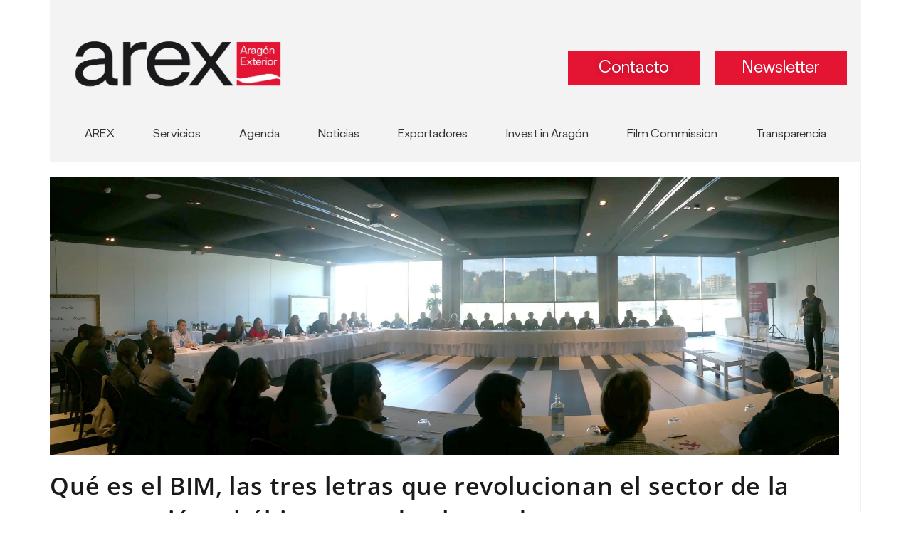

--- FILE ---
content_type: text/html; charset=UTF-8
request_url: https://www.aragonexterior.es/que-es-el-bim-las-tres-siglas-que-revolucionan-el-sector-de-la-construccion-y-habitat-en-todo-el-mundo/
body_size: 42001
content:
<!DOCTYPE html>
<html class="html" lang="es" prefix="og: https://ogp.me/ns#">
<head><meta charset="UTF-8"><script>if(navigator.userAgent.match(/MSIE|Internet Explorer/i)||navigator.userAgent.match(/Trident\/7\..*?rv:11/i)){var href=document.location.href;if(!href.match(/[?&]nowprocket/)){if(href.indexOf("?")==-1){if(href.indexOf("#")==-1){document.location.href=href+"?nowprocket=1"}else{document.location.href=href.replace("#","?nowprocket=1#")}}else{if(href.indexOf("#")==-1){document.location.href=href+"&nowprocket=1"}else{document.location.href=href.replace("#","&nowprocket=1#")}}}}</script><script>(()=>{class RocketLazyLoadScripts{constructor(){this.v="2.0.4",this.userEvents=["keydown","keyup","mousedown","mouseup","mousemove","mouseover","mouseout","touchmove","touchstart","touchend","touchcancel","wheel","click","dblclick","input"],this.attributeEvents=["onblur","onclick","oncontextmenu","ondblclick","onfocus","onmousedown","onmouseenter","onmouseleave","onmousemove","onmouseout","onmouseover","onmouseup","onmousewheel","onscroll","onsubmit"]}async t(){this.i(),this.o(),/iP(ad|hone)/.test(navigator.userAgent)&&this.h(),this.u(),this.l(this),this.m(),this.k(this),this.p(this),this._(),await Promise.all([this.R(),this.L()]),this.lastBreath=Date.now(),this.S(this),this.P(),this.D(),this.O(),this.M(),await this.C(this.delayedScripts.normal),await this.C(this.delayedScripts.defer),await this.C(this.delayedScripts.async),await this.T(),await this.F(),await this.j(),await this.A(),window.dispatchEvent(new Event("rocket-allScriptsLoaded")),this.everythingLoaded=!0,this.lastTouchEnd&&await new Promise(t=>setTimeout(t,500-Date.now()+this.lastTouchEnd)),this.I(),this.H(),this.U(),this.W()}i(){this.CSPIssue=sessionStorage.getItem("rocketCSPIssue"),document.addEventListener("securitypolicyviolation",t=>{this.CSPIssue||"script-src-elem"!==t.violatedDirective||"data"!==t.blockedURI||(this.CSPIssue=!0,sessionStorage.setItem("rocketCSPIssue",!0))},{isRocket:!0})}o(){window.addEventListener("pageshow",t=>{this.persisted=t.persisted,this.realWindowLoadedFired=!0},{isRocket:!0}),window.addEventListener("pagehide",()=>{this.onFirstUserAction=null},{isRocket:!0})}h(){let t;function e(e){t=e}window.addEventListener("touchstart",e,{isRocket:!0}),window.addEventListener("touchend",function i(o){o.changedTouches[0]&&t.changedTouches[0]&&Math.abs(o.changedTouches[0].pageX-t.changedTouches[0].pageX)<10&&Math.abs(o.changedTouches[0].pageY-t.changedTouches[0].pageY)<10&&o.timeStamp-t.timeStamp<200&&(window.removeEventListener("touchstart",e,{isRocket:!0}),window.removeEventListener("touchend",i,{isRocket:!0}),"INPUT"===o.target.tagName&&"text"===o.target.type||(o.target.dispatchEvent(new TouchEvent("touchend",{target:o.target,bubbles:!0})),o.target.dispatchEvent(new MouseEvent("mouseover",{target:o.target,bubbles:!0})),o.target.dispatchEvent(new PointerEvent("click",{target:o.target,bubbles:!0,cancelable:!0,detail:1,clientX:o.changedTouches[0].clientX,clientY:o.changedTouches[0].clientY})),event.preventDefault()))},{isRocket:!0})}q(t){this.userActionTriggered||("mousemove"!==t.type||this.firstMousemoveIgnored?"keyup"===t.type||"mouseover"===t.type||"mouseout"===t.type||(this.userActionTriggered=!0,this.onFirstUserAction&&this.onFirstUserAction()):this.firstMousemoveIgnored=!0),"click"===t.type&&t.preventDefault(),t.stopPropagation(),t.stopImmediatePropagation(),"touchstart"===this.lastEvent&&"touchend"===t.type&&(this.lastTouchEnd=Date.now()),"click"===t.type&&(this.lastTouchEnd=0),this.lastEvent=t.type,t.composedPath&&t.composedPath()[0].getRootNode()instanceof ShadowRoot&&(t.rocketTarget=t.composedPath()[0]),this.savedUserEvents.push(t)}u(){this.savedUserEvents=[],this.userEventHandler=this.q.bind(this),this.userEvents.forEach(t=>window.addEventListener(t,this.userEventHandler,{passive:!1,isRocket:!0})),document.addEventListener("visibilitychange",this.userEventHandler,{isRocket:!0})}U(){this.userEvents.forEach(t=>window.removeEventListener(t,this.userEventHandler,{passive:!1,isRocket:!0})),document.removeEventListener("visibilitychange",this.userEventHandler,{isRocket:!0}),this.savedUserEvents.forEach(t=>{(t.rocketTarget||t.target).dispatchEvent(new window[t.constructor.name](t.type,t))})}m(){const t="return false",e=Array.from(this.attributeEvents,t=>"data-rocket-"+t),i="["+this.attributeEvents.join("],[")+"]",o="[data-rocket-"+this.attributeEvents.join("],[data-rocket-")+"]",s=(e,i,o)=>{o&&o!==t&&(e.setAttribute("data-rocket-"+i,o),e["rocket"+i]=new Function("event",o),e.setAttribute(i,t))};new MutationObserver(t=>{for(const n of t)"attributes"===n.type&&(n.attributeName.startsWith("data-rocket-")||this.everythingLoaded?n.attributeName.startsWith("data-rocket-")&&this.everythingLoaded&&this.N(n.target,n.attributeName.substring(12)):s(n.target,n.attributeName,n.target.getAttribute(n.attributeName))),"childList"===n.type&&n.addedNodes.forEach(t=>{if(t.nodeType===Node.ELEMENT_NODE)if(this.everythingLoaded)for(const i of[t,...t.querySelectorAll(o)])for(const t of i.getAttributeNames())e.includes(t)&&this.N(i,t.substring(12));else for(const e of[t,...t.querySelectorAll(i)])for(const t of e.getAttributeNames())this.attributeEvents.includes(t)&&s(e,t,e.getAttribute(t))})}).observe(document,{subtree:!0,childList:!0,attributeFilter:[...this.attributeEvents,...e]})}I(){this.attributeEvents.forEach(t=>{document.querySelectorAll("[data-rocket-"+t+"]").forEach(e=>{this.N(e,t)})})}N(t,e){const i=t.getAttribute("data-rocket-"+e);i&&(t.setAttribute(e,i),t.removeAttribute("data-rocket-"+e))}k(t){Object.defineProperty(HTMLElement.prototype,"onclick",{get(){return this.rocketonclick||null},set(e){this.rocketonclick=e,this.setAttribute(t.everythingLoaded?"onclick":"data-rocket-onclick","this.rocketonclick(event)")}})}S(t){function e(e,i){let o=e[i];e[i]=null,Object.defineProperty(e,i,{get:()=>o,set(s){t.everythingLoaded?o=s:e["rocket"+i]=o=s}})}e(document,"onreadystatechange"),e(window,"onload"),e(window,"onpageshow");try{Object.defineProperty(document,"readyState",{get:()=>t.rocketReadyState,set(e){t.rocketReadyState=e},configurable:!0}),document.readyState="loading"}catch(t){console.log("WPRocket DJE readyState conflict, bypassing")}}l(t){this.originalAddEventListener=EventTarget.prototype.addEventListener,this.originalRemoveEventListener=EventTarget.prototype.removeEventListener,this.savedEventListeners=[],EventTarget.prototype.addEventListener=function(e,i,o){o&&o.isRocket||!t.B(e,this)&&!t.userEvents.includes(e)||t.B(e,this)&&!t.userActionTriggered||e.startsWith("rocket-")||t.everythingLoaded?t.originalAddEventListener.call(this,e,i,o):(t.savedEventListeners.push({target:this,remove:!1,type:e,func:i,options:o}),"mouseenter"!==e&&"mouseleave"!==e||t.originalAddEventListener.call(this,e,t.savedUserEvents.push,o))},EventTarget.prototype.removeEventListener=function(e,i,o){o&&o.isRocket||!t.B(e,this)&&!t.userEvents.includes(e)||t.B(e,this)&&!t.userActionTriggered||e.startsWith("rocket-")||t.everythingLoaded?t.originalRemoveEventListener.call(this,e,i,o):t.savedEventListeners.push({target:this,remove:!0,type:e,func:i,options:o})}}J(t,e){this.savedEventListeners=this.savedEventListeners.filter(i=>{let o=i.type,s=i.target||window;return e!==o||t!==s||(this.B(o,s)&&(i.type="rocket-"+o),this.$(i),!1)})}H(){EventTarget.prototype.addEventListener=this.originalAddEventListener,EventTarget.prototype.removeEventListener=this.originalRemoveEventListener,this.savedEventListeners.forEach(t=>this.$(t))}$(t){t.remove?this.originalRemoveEventListener.call(t.target,t.type,t.func,t.options):this.originalAddEventListener.call(t.target,t.type,t.func,t.options)}p(t){let e;function i(e){return t.everythingLoaded?e:e.split(" ").map(t=>"load"===t||t.startsWith("load.")?"rocket-jquery-load":t).join(" ")}function o(o){function s(e){const s=o.fn[e];o.fn[e]=o.fn.init.prototype[e]=function(){return this[0]===window&&t.userActionTriggered&&("string"==typeof arguments[0]||arguments[0]instanceof String?arguments[0]=i(arguments[0]):"object"==typeof arguments[0]&&Object.keys(arguments[0]).forEach(t=>{const e=arguments[0][t];delete arguments[0][t],arguments[0][i(t)]=e})),s.apply(this,arguments),this}}if(o&&o.fn&&!t.allJQueries.includes(o)){const e={DOMContentLoaded:[],"rocket-DOMContentLoaded":[]};for(const t in e)document.addEventListener(t,()=>{e[t].forEach(t=>t())},{isRocket:!0});o.fn.ready=o.fn.init.prototype.ready=function(i){function s(){parseInt(o.fn.jquery)>2?setTimeout(()=>i.bind(document)(o)):i.bind(document)(o)}return"function"==typeof i&&(t.realDomReadyFired?!t.userActionTriggered||t.fauxDomReadyFired?s():e["rocket-DOMContentLoaded"].push(s):e.DOMContentLoaded.push(s)),o([])},s("on"),s("one"),s("off"),t.allJQueries.push(o)}e=o}t.allJQueries=[],o(window.jQuery),Object.defineProperty(window,"jQuery",{get:()=>e,set(t){o(t)}})}P(){const t=new Map;document.write=document.writeln=function(e){const i=document.currentScript,o=document.createRange(),s=i.parentElement;let n=t.get(i);void 0===n&&(n=i.nextSibling,t.set(i,n));const c=document.createDocumentFragment();o.setStart(c,0),c.appendChild(o.createContextualFragment(e)),s.insertBefore(c,n)}}async R(){return new Promise(t=>{this.userActionTriggered?t():this.onFirstUserAction=t})}async L(){return new Promise(t=>{document.addEventListener("DOMContentLoaded",()=>{this.realDomReadyFired=!0,t()},{isRocket:!0})})}async j(){return this.realWindowLoadedFired?Promise.resolve():new Promise(t=>{window.addEventListener("load",t,{isRocket:!0})})}M(){this.pendingScripts=[];this.scriptsMutationObserver=new MutationObserver(t=>{for(const e of t)e.addedNodes.forEach(t=>{"SCRIPT"!==t.tagName||t.noModule||t.isWPRocket||this.pendingScripts.push({script:t,promise:new Promise(e=>{const i=()=>{const i=this.pendingScripts.findIndex(e=>e.script===t);i>=0&&this.pendingScripts.splice(i,1),e()};t.addEventListener("load",i,{isRocket:!0}),t.addEventListener("error",i,{isRocket:!0}),setTimeout(i,1e3)})})})}),this.scriptsMutationObserver.observe(document,{childList:!0,subtree:!0})}async F(){await this.X(),this.pendingScripts.length?(await this.pendingScripts[0].promise,await this.F()):this.scriptsMutationObserver.disconnect()}D(){this.delayedScripts={normal:[],async:[],defer:[]},document.querySelectorAll("script[type$=rocketlazyloadscript]").forEach(t=>{t.hasAttribute("data-rocket-src")?t.hasAttribute("async")&&!1!==t.async?this.delayedScripts.async.push(t):t.hasAttribute("defer")&&!1!==t.defer||"module"===t.getAttribute("data-rocket-type")?this.delayedScripts.defer.push(t):this.delayedScripts.normal.push(t):this.delayedScripts.normal.push(t)})}async _(){await this.L();let t=[];document.querySelectorAll("script[type$=rocketlazyloadscript][data-rocket-src]").forEach(e=>{let i=e.getAttribute("data-rocket-src");if(i&&!i.startsWith("data:")){i.startsWith("//")&&(i=location.protocol+i);try{const o=new URL(i).origin;o!==location.origin&&t.push({src:o,crossOrigin:e.crossOrigin||"module"===e.getAttribute("data-rocket-type")})}catch(t){}}}),t=[...new Map(t.map(t=>[JSON.stringify(t),t])).values()],this.Y(t,"preconnect")}async G(t){if(await this.K(),!0!==t.noModule||!("noModule"in HTMLScriptElement.prototype))return new Promise(e=>{let i;function o(){(i||t).setAttribute("data-rocket-status","executed"),e()}try{if(navigator.userAgent.includes("Firefox/")||""===navigator.vendor||this.CSPIssue)i=document.createElement("script"),[...t.attributes].forEach(t=>{let e=t.nodeName;"type"!==e&&("data-rocket-type"===e&&(e="type"),"data-rocket-src"===e&&(e="src"),i.setAttribute(e,t.nodeValue))}),t.text&&(i.text=t.text),t.nonce&&(i.nonce=t.nonce),i.hasAttribute("src")?(i.addEventListener("load",o,{isRocket:!0}),i.addEventListener("error",()=>{i.setAttribute("data-rocket-status","failed-network"),e()},{isRocket:!0}),setTimeout(()=>{i.isConnected||e()},1)):(i.text=t.text,o()),i.isWPRocket=!0,t.parentNode.replaceChild(i,t);else{const i=t.getAttribute("data-rocket-type"),s=t.getAttribute("data-rocket-src");i?(t.type=i,t.removeAttribute("data-rocket-type")):t.removeAttribute("type"),t.addEventListener("load",o,{isRocket:!0}),t.addEventListener("error",i=>{this.CSPIssue&&i.target.src.startsWith("data:")?(console.log("WPRocket: CSP fallback activated"),t.removeAttribute("src"),this.G(t).then(e)):(t.setAttribute("data-rocket-status","failed-network"),e())},{isRocket:!0}),s?(t.fetchPriority="high",t.removeAttribute("data-rocket-src"),t.src=s):t.src="data:text/javascript;base64,"+window.btoa(unescape(encodeURIComponent(t.text)))}}catch(i){t.setAttribute("data-rocket-status","failed-transform"),e()}});t.setAttribute("data-rocket-status","skipped")}async C(t){const e=t.shift();return e?(e.isConnected&&await this.G(e),this.C(t)):Promise.resolve()}O(){this.Y([...this.delayedScripts.normal,...this.delayedScripts.defer,...this.delayedScripts.async],"preload")}Y(t,e){this.trash=this.trash||[];let i=!0;var o=document.createDocumentFragment();t.forEach(t=>{const s=t.getAttribute&&t.getAttribute("data-rocket-src")||t.src;if(s&&!s.startsWith("data:")){const n=document.createElement("link");n.href=s,n.rel=e,"preconnect"!==e&&(n.as="script",n.fetchPriority=i?"high":"low"),t.getAttribute&&"module"===t.getAttribute("data-rocket-type")&&(n.crossOrigin=!0),t.crossOrigin&&(n.crossOrigin=t.crossOrigin),t.integrity&&(n.integrity=t.integrity),t.nonce&&(n.nonce=t.nonce),o.appendChild(n),this.trash.push(n),i=!1}}),document.head.appendChild(o)}W(){this.trash.forEach(t=>t.remove())}async T(){try{document.readyState="interactive"}catch(t){}this.fauxDomReadyFired=!0;try{await this.K(),this.J(document,"readystatechange"),document.dispatchEvent(new Event("rocket-readystatechange")),await this.K(),document.rocketonreadystatechange&&document.rocketonreadystatechange(),await this.K(),this.J(document,"DOMContentLoaded"),document.dispatchEvent(new Event("rocket-DOMContentLoaded")),await this.K(),this.J(window,"DOMContentLoaded"),window.dispatchEvent(new Event("rocket-DOMContentLoaded"))}catch(t){console.error(t)}}async A(){try{document.readyState="complete"}catch(t){}try{await this.K(),this.J(document,"readystatechange"),document.dispatchEvent(new Event("rocket-readystatechange")),await this.K(),document.rocketonreadystatechange&&document.rocketonreadystatechange(),await this.K(),this.J(window,"load"),window.dispatchEvent(new Event("rocket-load")),await this.K(),window.rocketonload&&window.rocketonload(),await this.K(),this.allJQueries.forEach(t=>t(window).trigger("rocket-jquery-load")),await this.K(),this.J(window,"pageshow");const t=new Event("rocket-pageshow");t.persisted=this.persisted,window.dispatchEvent(t),await this.K(),window.rocketonpageshow&&window.rocketonpageshow({persisted:this.persisted})}catch(t){console.error(t)}}async K(){Date.now()-this.lastBreath>45&&(await this.X(),this.lastBreath=Date.now())}async X(){return document.hidden?new Promise(t=>setTimeout(t)):new Promise(t=>requestAnimationFrame(t))}B(t,e){return e===document&&"readystatechange"===t||(e===document&&"DOMContentLoaded"===t||(e===window&&"DOMContentLoaded"===t||(e===window&&"load"===t||e===window&&"pageshow"===t)))}static run(){(new RocketLazyLoadScripts).t()}}RocketLazyLoadScripts.run()})();</script>
	
	<link rel="profile" href="https://gmpg.org/xfn/11">

		<style>img:is([sizes="auto" i], [sizes^="auto," i]) { contain-intrinsic-size: 3000px 1500px }</style>
	<link rel="pingback" href="https://www.aragonexterior.es/xmlrpc.php">
<meta name="viewport" content="width=device-width, initial-scale=1">
<!-- Optimización para motores de búsqueda de Rank Math -  https://rankmath.com/ -->
<title>Qué es el BIM, las tres letras que revolucionan el sector de la construcción y hábitat en todo el mundo | Aragon Exterior</title>
<link data-rocket-preload as="style" href="https://fonts.googleapis.com/css?family=Open%20Sans%3A100%2C200%2C300%2C400%2C500%2C600%2C700%2C800%2C900%2C100i%2C200i%2C300i%2C400i%2C500i%2C600i%2C700i%2C800i%2C900i%7CNunito%3A100%2C200%2C300%2C400%2C500%2C600%2C700%2C800%2C900%2C100i%2C200i%2C300i%2C400i%2C500i%2C600i%2C700i%2C800i%2C900i&#038;subset=latin&#038;display=swap" rel="preload">
<link href="https://fonts.googleapis.com/css?family=Open%20Sans%3A100%2C200%2C300%2C400%2C500%2C600%2C700%2C800%2C900%2C100i%2C200i%2C300i%2C400i%2C500i%2C600i%2C700i%2C800i%2C900i%7CNunito%3A100%2C200%2C300%2C400%2C500%2C600%2C700%2C800%2C900%2C100i%2C200i%2C300i%2C400i%2C500i%2C600i%2C700i%2C800i%2C900i&#038;subset=latin&#038;display=swap" media="print" onload="this.media=&#039;all&#039;" rel="stylesheet">
<noscript><link rel="stylesheet" href="https://fonts.googleapis.com/css?family=Open%20Sans%3A100%2C200%2C300%2C400%2C500%2C600%2C700%2C800%2C900%2C100i%2C200i%2C300i%2C400i%2C500i%2C600i%2C700i%2C800i%2C900i%7CNunito%3A100%2C200%2C300%2C400%2C500%2C600%2C700%2C800%2C900%2C100i%2C200i%2C300i%2C400i%2C500i%2C600i%2C700i%2C800i%2C900i&#038;subset=latin&#038;display=swap"></noscript>
<meta name="description" content="El Plan Contract Aragón, impulsado por Aragón Exterior y las Cámaras de Comercio aragonesas en el marco del&nbsp;Plan AREX Hábitat #madeinAragón, sigue"/>
<meta name="robots" content="follow, index, max-snippet:-1, max-video-preview:-1, max-image-preview:large"/>
<link rel="canonical" href="https://www.aragonexterior.es/que-es-el-bim-las-tres-siglas-que-revolucionan-el-sector-de-la-construccion-y-habitat-en-todo-el-mundo/" />
<meta property="og:locale" content="es_ES" />
<meta property="og:type" content="article" />
<meta property="og:title" content="Qué es el BIM, las tres letras que revolucionan el sector de la construcción y hábitat en todo el mundo | Aragon Exterior" />
<meta property="og:description" content="El Plan Contract Aragón, impulsado por Aragón Exterior y las Cámaras de Comercio aragonesas en el marco del&nbsp;Plan AREX Hábitat #madeinAragón, sigue" />
<meta property="og:url" content="https://www.aragonexterior.es/que-es-el-bim-las-tres-siglas-que-revolucionan-el-sector-de-la-construccion-y-habitat-en-todo-el-mundo/" />
<meta property="og:site_name" content="Aragón Exterior" />
<meta property="article:section" content="Construcción y Hábitat" />
<meta property="og:updated_time" content="2020-01-16T18:21:46+01:00" />
<meta property="og:image" content="https://www.aragonexterior.es/wp-content/uploads/2019/03/aa-tots.jpg" />
<meta property="og:image:secure_url" content="https://www.aragonexterior.es/wp-content/uploads/2019/03/aa-tots.jpg" />
<meta property="og:image:width" content="1920" />
<meta property="og:image:height" content="676" />
<meta property="og:image:alt" content="Qué es el BIM, las tres letras que revolucionan el sector de la construcción y hábitat en todo el mundo" />
<meta property="og:image:type" content="image/jpeg" />
<meta property="article:published_time" content="2019-03-15T13:16:36+01:00" />
<meta property="article:modified_time" content="2020-01-16T18:21:46+01:00" />
<meta name="twitter:card" content="summary_large_image" />
<meta name="twitter:title" content="Qué es el BIM, las tres letras que revolucionan el sector de la construcción y hábitat en todo el mundo | Aragon Exterior" />
<meta name="twitter:description" content="El Plan Contract Aragón, impulsado por Aragón Exterior y las Cámaras de Comercio aragonesas en el marco del&nbsp;Plan AREX Hábitat #madeinAragón, sigue" />
<meta name="twitter:image" content="https://www.aragonexterior.es/wp-content/uploads/2019/03/aa-tots.jpg" />
<script type="application/ld+json" class="rank-math-schema">{"@context":"https://schema.org","@graph":[{"@type":["GovernmentOrganization","Organization"],"@id":"https://www.aragonexterior.es/#organization","name":"Arag\u00f3n Exterior","url":"https://www.aragonexterior.es","logo":{"@type":"ImageObject","@id":"https://www.aragonexterior.es/#logo","url":"https://www.aragonexterior.es/wp-content/uploads/2019/01/28-Aragon-Exterior-300x300.png","contentUrl":"https://www.aragonexterior.es/wp-content/uploads/2019/01/28-Aragon-Exterior-300x300.png","caption":"Arag\u00f3n Exterior","inLanguage":"es"}},{"@type":"WebSite","@id":"https://www.aragonexterior.es/#website","url":"https://www.aragonexterior.es","name":"Arag\u00f3n Exterior","publisher":{"@id":"https://www.aragonexterior.es/#organization"},"inLanguage":"es"},{"@type":"ImageObject","@id":"https://www.aragonexterior.es/wp-content/uploads/2019/03/aa-tots.jpg","url":"https://www.aragonexterior.es/wp-content/uploads/2019/03/aa-tots.jpg","width":"1920","height":"676","inLanguage":"es"},{"@type":"BreadcrumbList","@id":"https://www.aragonexterior.es/que-es-el-bim-las-tres-siglas-que-revolucionan-el-sector-de-la-construccion-y-habitat-en-todo-el-mundo/#breadcrumb","itemListElement":[{"@type":"ListItem","position":"1","item":{"@id":"https://www.aragonexterior.es","name":"Arag\u00f3n Exterior"}},{"@type":"ListItem","position":"2","item":{"@id":"https://www.aragonexterior.es/que-es-el-bim-las-tres-siglas-que-revolucionan-el-sector-de-la-construccion-y-habitat-en-todo-el-mundo/","name":"Qu\u00e9 es el BIM, las tres letras que revolucionan el sector de la construcci\u00f3n y h\u00e1bitat en todo el mundo"}}]},{"@type":"WebPage","@id":"https://www.aragonexterior.es/que-es-el-bim-las-tres-siglas-que-revolucionan-el-sector-de-la-construccion-y-habitat-en-todo-el-mundo/#webpage","url":"https://www.aragonexterior.es/que-es-el-bim-las-tres-siglas-que-revolucionan-el-sector-de-la-construccion-y-habitat-en-todo-el-mundo/","name":"Qu\u00e9 es el BIM, las tres letras que revolucionan el sector de la construcci\u00f3n y h\u00e1bitat en todo el mundo | Aragon Exterior","datePublished":"2019-03-15T13:16:36+01:00","dateModified":"2020-01-16T18:21:46+01:00","isPartOf":{"@id":"https://www.aragonexterior.es/#website"},"primaryImageOfPage":{"@id":"https://www.aragonexterior.es/wp-content/uploads/2019/03/aa-tots.jpg"},"inLanguage":"es","breadcrumb":{"@id":"https://www.aragonexterior.es/que-es-el-bim-las-tres-siglas-que-revolucionan-el-sector-de-la-construccion-y-habitat-en-todo-el-mundo/#breadcrumb"}},{"@type":"Person","@id":"https://www.aragonexterior.es/author/aragonexterior/","name":"aragonexterior","url":"https://www.aragonexterior.es/author/aragonexterior/","image":{"@type":"ImageObject","@id":"https://secure.gravatar.com/avatar/3c9c90a5e5b016e58e3ed39bb0431aa515bb882ac80437604fe419ead7e4ac59?s=96&amp;d=mm&amp;r=g","url":"https://secure.gravatar.com/avatar/3c9c90a5e5b016e58e3ed39bb0431aa515bb882ac80437604fe419ead7e4ac59?s=96&amp;d=mm&amp;r=g","caption":"aragonexterior","inLanguage":"es"},"sameAs":["http://www.aragonexterior.es"],"worksFor":{"@id":"https://www.aragonexterior.es/#organization"}},{"@type":"NewsArticle","headline":"Qu\u00e9 es el BIM, las tres letras que revolucionan el sector de la construcci\u00f3n y h\u00e1bitat en todo el mundo |","datePublished":"2019-03-15T13:16:36+01:00","dateModified":"2020-01-16T18:21:46+01:00","author":{"@id":"https://www.aragonexterior.es/author/aragonexterior/","name":"aragonexterior"},"publisher":{"@id":"https://www.aragonexterior.es/#organization"},"description":"El Plan Contract Arag\u00f3n, impulsado por Arag\u00f3n Exterior y las C\u00e1maras de Comercio aragonesas en el marco del&nbsp;Plan AREX H\u00e1bitat #madeinArag\u00f3n, sigue","name":"Qu\u00e9 es el BIM, las tres letras que revolucionan el sector de la construcci\u00f3n y h\u00e1bitat en todo el mundo |","@id":"https://www.aragonexterior.es/que-es-el-bim-las-tres-siglas-que-revolucionan-el-sector-de-la-construccion-y-habitat-en-todo-el-mundo/#richSnippet","isPartOf":{"@id":"https://www.aragonexterior.es/que-es-el-bim-las-tres-siglas-que-revolucionan-el-sector-de-la-construccion-y-habitat-en-todo-el-mundo/#webpage"},"image":{"@id":"https://www.aragonexterior.es/wp-content/uploads/2019/03/aa-tots.jpg"},"inLanguage":"es","mainEntityOfPage":{"@id":"https://www.aragonexterior.es/que-es-el-bim-las-tres-siglas-que-revolucionan-el-sector-de-la-construccion-y-habitat-en-todo-el-mundo/#webpage"}}]}</script>
<!-- /Plugin Rank Math WordPress SEO -->

<link rel='dns-prefetch' href='//static.addtoany.com' />
<link rel='dns-prefetch' href='//fonts.googleapis.com' />
<link href='https://fonts.gstatic.com' crossorigin rel='preconnect' />
<link rel="alternate" type="application/rss+xml" title="Aragon Exterior &raquo; Feed" href="https://www.aragonexterior.es/feed/" />
<link rel="alternate" type="application/rss+xml" title="Aragon Exterior &raquo; Feed de los comentarios" href="https://www.aragonexterior.es/comments/feed/" />
<link rel="alternate" type="text/calendar" title="Aragon Exterior &raquo; iCal Feed" href="https://www.aragonexterior.es/events/?ical=1" />
<link rel="alternate" type="application/rss+xml" title="Aragon Exterior &raquo; Comentario Qué es el BIM, las tres letras que revolucionan el sector de la construcción y hábitat en todo el mundo del feed" href="https://www.aragonexterior.es/que-es-el-bim-las-tres-siglas-que-revolucionan-el-sector-de-la-construccion-y-habitat-en-todo-el-mundo/feed/" />
		<style>
			.lazyload,
			.lazyloading {
				max-width: 100%;
			}
		</style>
		<link data-minify="1" rel='stylesheet' id='tribe-events-pro-mini-calendar-block-styles-css' href='https://www.aragonexterior.es/wp-content/cache/min/1/wp-content/plugins/events-calendar-pro/build/css/tribe-events-pro-mini-calendar-block.css?ver=1764333426' media='all' />
<style id='wp-emoji-styles-inline-css'>

	img.wp-smiley, img.emoji {
		display: inline !important;
		border: none !important;
		box-shadow: none !important;
		height: 1em !important;
		width: 1em !important;
		margin: 0 0.07em !important;
		vertical-align: -0.1em !important;
		background: none !important;
		padding: 0 !important;
	}
</style>
<link rel='stylesheet' id='wp-block-library-css' href='https://www.aragonexterior.es/wp-includes/css/dist/block-library/style.min.css?ver=6.8.3' media='all' />
<style id='wp-block-library-theme-inline-css'>
.wp-block-audio :where(figcaption){color:#555;font-size:13px;text-align:center}.is-dark-theme .wp-block-audio :where(figcaption){color:#ffffffa6}.wp-block-audio{margin:0 0 1em}.wp-block-code{border:1px solid #ccc;border-radius:4px;font-family:Menlo,Consolas,monaco,monospace;padding:.8em 1em}.wp-block-embed :where(figcaption){color:#555;font-size:13px;text-align:center}.is-dark-theme .wp-block-embed :where(figcaption){color:#ffffffa6}.wp-block-embed{margin:0 0 1em}.blocks-gallery-caption{color:#555;font-size:13px;text-align:center}.is-dark-theme .blocks-gallery-caption{color:#ffffffa6}:root :where(.wp-block-image figcaption){color:#555;font-size:13px;text-align:center}.is-dark-theme :root :where(.wp-block-image figcaption){color:#ffffffa6}.wp-block-image{margin:0 0 1em}.wp-block-pullquote{border-bottom:4px solid;border-top:4px solid;color:currentColor;margin-bottom:1.75em}.wp-block-pullquote cite,.wp-block-pullquote footer,.wp-block-pullquote__citation{color:currentColor;font-size:.8125em;font-style:normal;text-transform:uppercase}.wp-block-quote{border-left:.25em solid;margin:0 0 1.75em;padding-left:1em}.wp-block-quote cite,.wp-block-quote footer{color:currentColor;font-size:.8125em;font-style:normal;position:relative}.wp-block-quote:where(.has-text-align-right){border-left:none;border-right:.25em solid;padding-left:0;padding-right:1em}.wp-block-quote:where(.has-text-align-center){border:none;padding-left:0}.wp-block-quote.is-large,.wp-block-quote.is-style-large,.wp-block-quote:where(.is-style-plain){border:none}.wp-block-search .wp-block-search__label{font-weight:700}.wp-block-search__button{border:1px solid #ccc;padding:.375em .625em}:where(.wp-block-group.has-background){padding:1.25em 2.375em}.wp-block-separator.has-css-opacity{opacity:.4}.wp-block-separator{border:none;border-bottom:2px solid;margin-left:auto;margin-right:auto}.wp-block-separator.has-alpha-channel-opacity{opacity:1}.wp-block-separator:not(.is-style-wide):not(.is-style-dots){width:100px}.wp-block-separator.has-background:not(.is-style-dots){border-bottom:none;height:1px}.wp-block-separator.has-background:not(.is-style-wide):not(.is-style-dots){height:2px}.wp-block-table{margin:0 0 1em}.wp-block-table td,.wp-block-table th{word-break:normal}.wp-block-table :where(figcaption){color:#555;font-size:13px;text-align:center}.is-dark-theme .wp-block-table :where(figcaption){color:#ffffffa6}.wp-block-video :where(figcaption){color:#555;font-size:13px;text-align:center}.is-dark-theme .wp-block-video :where(figcaption){color:#ffffffa6}.wp-block-video{margin:0 0 1em}:root :where(.wp-block-template-part.has-background){margin-bottom:0;margin-top:0;padding:1.25em 2.375em}
</style>
<style id='classic-theme-styles-inline-css'>
/*! This file is auto-generated */
.wp-block-button__link{color:#fff;background-color:#32373c;border-radius:9999px;box-shadow:none;text-decoration:none;padding:calc(.667em + 2px) calc(1.333em + 2px);font-size:1.125em}.wp-block-file__button{background:#32373c;color:#fff;text-decoration:none}
</style>
<link data-minify="1" rel='stylesheet' id='activecampaign-form-block-css' href='https://www.aragonexterior.es/wp-content/cache/min/1/wp-content/plugins/activecampaign-subscription-forms/activecampaign-form-block/build/style-index.css?ver=1764333426' media='all' />
<style id='global-styles-inline-css'>
:root{--wp--preset--aspect-ratio--square: 1;--wp--preset--aspect-ratio--4-3: 4/3;--wp--preset--aspect-ratio--3-4: 3/4;--wp--preset--aspect-ratio--3-2: 3/2;--wp--preset--aspect-ratio--2-3: 2/3;--wp--preset--aspect-ratio--16-9: 16/9;--wp--preset--aspect-ratio--9-16: 9/16;--wp--preset--color--black: #000000;--wp--preset--color--cyan-bluish-gray: #abb8c3;--wp--preset--color--white: #ffffff;--wp--preset--color--pale-pink: #f78da7;--wp--preset--color--vivid-red: #cf2e2e;--wp--preset--color--luminous-vivid-orange: #ff6900;--wp--preset--color--luminous-vivid-amber: #fcb900;--wp--preset--color--light-green-cyan: #7bdcb5;--wp--preset--color--vivid-green-cyan: #00d084;--wp--preset--color--pale-cyan-blue: #8ed1fc;--wp--preset--color--vivid-cyan-blue: #0693e3;--wp--preset--color--vivid-purple: #9b51e0;--wp--preset--gradient--vivid-cyan-blue-to-vivid-purple: linear-gradient(135deg,rgba(6,147,227,1) 0%,rgb(155,81,224) 100%);--wp--preset--gradient--light-green-cyan-to-vivid-green-cyan: linear-gradient(135deg,rgb(122,220,180) 0%,rgb(0,208,130) 100%);--wp--preset--gradient--luminous-vivid-amber-to-luminous-vivid-orange: linear-gradient(135deg,rgba(252,185,0,1) 0%,rgba(255,105,0,1) 100%);--wp--preset--gradient--luminous-vivid-orange-to-vivid-red: linear-gradient(135deg,rgba(255,105,0,1) 0%,rgb(207,46,46) 100%);--wp--preset--gradient--very-light-gray-to-cyan-bluish-gray: linear-gradient(135deg,rgb(238,238,238) 0%,rgb(169,184,195) 100%);--wp--preset--gradient--cool-to-warm-spectrum: linear-gradient(135deg,rgb(74,234,220) 0%,rgb(151,120,209) 20%,rgb(207,42,186) 40%,rgb(238,44,130) 60%,rgb(251,105,98) 80%,rgb(254,248,76) 100%);--wp--preset--gradient--blush-light-purple: linear-gradient(135deg,rgb(255,206,236) 0%,rgb(152,150,240) 100%);--wp--preset--gradient--blush-bordeaux: linear-gradient(135deg,rgb(254,205,165) 0%,rgb(254,45,45) 50%,rgb(107,0,62) 100%);--wp--preset--gradient--luminous-dusk: linear-gradient(135deg,rgb(255,203,112) 0%,rgb(199,81,192) 50%,rgb(65,88,208) 100%);--wp--preset--gradient--pale-ocean: linear-gradient(135deg,rgb(255,245,203) 0%,rgb(182,227,212) 50%,rgb(51,167,181) 100%);--wp--preset--gradient--electric-grass: linear-gradient(135deg,rgb(202,248,128) 0%,rgb(113,206,126) 100%);--wp--preset--gradient--midnight: linear-gradient(135deg,rgb(2,3,129) 0%,rgb(40,116,252) 100%);--wp--preset--font-size--small: 13px;--wp--preset--font-size--medium: 20px;--wp--preset--font-size--large: 36px;--wp--preset--font-size--x-large: 42px;--wp--preset--spacing--20: 0.44rem;--wp--preset--spacing--30: 0.67rem;--wp--preset--spacing--40: 1rem;--wp--preset--spacing--50: 1.5rem;--wp--preset--spacing--60: 2.25rem;--wp--preset--spacing--70: 3.38rem;--wp--preset--spacing--80: 5.06rem;--wp--preset--shadow--natural: 6px 6px 9px rgba(0, 0, 0, 0.2);--wp--preset--shadow--deep: 12px 12px 50px rgba(0, 0, 0, 0.4);--wp--preset--shadow--sharp: 6px 6px 0px rgba(0, 0, 0, 0.2);--wp--preset--shadow--outlined: 6px 6px 0px -3px rgba(255, 255, 255, 1), 6px 6px rgba(0, 0, 0, 1);--wp--preset--shadow--crisp: 6px 6px 0px rgba(0, 0, 0, 1);}:where(.is-layout-flex){gap: 0.5em;}:where(.is-layout-grid){gap: 0.5em;}body .is-layout-flex{display: flex;}.is-layout-flex{flex-wrap: wrap;align-items: center;}.is-layout-flex > :is(*, div){margin: 0;}body .is-layout-grid{display: grid;}.is-layout-grid > :is(*, div){margin: 0;}:where(.wp-block-columns.is-layout-flex){gap: 2em;}:where(.wp-block-columns.is-layout-grid){gap: 2em;}:where(.wp-block-post-template.is-layout-flex){gap: 1.25em;}:where(.wp-block-post-template.is-layout-grid){gap: 1.25em;}.has-black-color{color: var(--wp--preset--color--black) !important;}.has-cyan-bluish-gray-color{color: var(--wp--preset--color--cyan-bluish-gray) !important;}.has-white-color{color: var(--wp--preset--color--white) !important;}.has-pale-pink-color{color: var(--wp--preset--color--pale-pink) !important;}.has-vivid-red-color{color: var(--wp--preset--color--vivid-red) !important;}.has-luminous-vivid-orange-color{color: var(--wp--preset--color--luminous-vivid-orange) !important;}.has-luminous-vivid-amber-color{color: var(--wp--preset--color--luminous-vivid-amber) !important;}.has-light-green-cyan-color{color: var(--wp--preset--color--light-green-cyan) !important;}.has-vivid-green-cyan-color{color: var(--wp--preset--color--vivid-green-cyan) !important;}.has-pale-cyan-blue-color{color: var(--wp--preset--color--pale-cyan-blue) !important;}.has-vivid-cyan-blue-color{color: var(--wp--preset--color--vivid-cyan-blue) !important;}.has-vivid-purple-color{color: var(--wp--preset--color--vivid-purple) !important;}.has-black-background-color{background-color: var(--wp--preset--color--black) !important;}.has-cyan-bluish-gray-background-color{background-color: var(--wp--preset--color--cyan-bluish-gray) !important;}.has-white-background-color{background-color: var(--wp--preset--color--white) !important;}.has-pale-pink-background-color{background-color: var(--wp--preset--color--pale-pink) !important;}.has-vivid-red-background-color{background-color: var(--wp--preset--color--vivid-red) !important;}.has-luminous-vivid-orange-background-color{background-color: var(--wp--preset--color--luminous-vivid-orange) !important;}.has-luminous-vivid-amber-background-color{background-color: var(--wp--preset--color--luminous-vivid-amber) !important;}.has-light-green-cyan-background-color{background-color: var(--wp--preset--color--light-green-cyan) !important;}.has-vivid-green-cyan-background-color{background-color: var(--wp--preset--color--vivid-green-cyan) !important;}.has-pale-cyan-blue-background-color{background-color: var(--wp--preset--color--pale-cyan-blue) !important;}.has-vivid-cyan-blue-background-color{background-color: var(--wp--preset--color--vivid-cyan-blue) !important;}.has-vivid-purple-background-color{background-color: var(--wp--preset--color--vivid-purple) !important;}.has-black-border-color{border-color: var(--wp--preset--color--black) !important;}.has-cyan-bluish-gray-border-color{border-color: var(--wp--preset--color--cyan-bluish-gray) !important;}.has-white-border-color{border-color: var(--wp--preset--color--white) !important;}.has-pale-pink-border-color{border-color: var(--wp--preset--color--pale-pink) !important;}.has-vivid-red-border-color{border-color: var(--wp--preset--color--vivid-red) !important;}.has-luminous-vivid-orange-border-color{border-color: var(--wp--preset--color--luminous-vivid-orange) !important;}.has-luminous-vivid-amber-border-color{border-color: var(--wp--preset--color--luminous-vivid-amber) !important;}.has-light-green-cyan-border-color{border-color: var(--wp--preset--color--light-green-cyan) !important;}.has-vivid-green-cyan-border-color{border-color: var(--wp--preset--color--vivid-green-cyan) !important;}.has-pale-cyan-blue-border-color{border-color: var(--wp--preset--color--pale-cyan-blue) !important;}.has-vivid-cyan-blue-border-color{border-color: var(--wp--preset--color--vivid-cyan-blue) !important;}.has-vivid-purple-border-color{border-color: var(--wp--preset--color--vivid-purple) !important;}.has-vivid-cyan-blue-to-vivid-purple-gradient-background{background: var(--wp--preset--gradient--vivid-cyan-blue-to-vivid-purple) !important;}.has-light-green-cyan-to-vivid-green-cyan-gradient-background{background: var(--wp--preset--gradient--light-green-cyan-to-vivid-green-cyan) !important;}.has-luminous-vivid-amber-to-luminous-vivid-orange-gradient-background{background: var(--wp--preset--gradient--luminous-vivid-amber-to-luminous-vivid-orange) !important;}.has-luminous-vivid-orange-to-vivid-red-gradient-background{background: var(--wp--preset--gradient--luminous-vivid-orange-to-vivid-red) !important;}.has-very-light-gray-to-cyan-bluish-gray-gradient-background{background: var(--wp--preset--gradient--very-light-gray-to-cyan-bluish-gray) !important;}.has-cool-to-warm-spectrum-gradient-background{background: var(--wp--preset--gradient--cool-to-warm-spectrum) !important;}.has-blush-light-purple-gradient-background{background: var(--wp--preset--gradient--blush-light-purple) !important;}.has-blush-bordeaux-gradient-background{background: var(--wp--preset--gradient--blush-bordeaux) !important;}.has-luminous-dusk-gradient-background{background: var(--wp--preset--gradient--luminous-dusk) !important;}.has-pale-ocean-gradient-background{background: var(--wp--preset--gradient--pale-ocean) !important;}.has-electric-grass-gradient-background{background: var(--wp--preset--gradient--electric-grass) !important;}.has-midnight-gradient-background{background: var(--wp--preset--gradient--midnight) !important;}.has-small-font-size{font-size: var(--wp--preset--font-size--small) !important;}.has-medium-font-size{font-size: var(--wp--preset--font-size--medium) !important;}.has-large-font-size{font-size: var(--wp--preset--font-size--large) !important;}.has-x-large-font-size{font-size: var(--wp--preset--font-size--x-large) !important;}
:where(.wp-block-post-template.is-layout-flex){gap: 1.25em;}:where(.wp-block-post-template.is-layout-grid){gap: 1.25em;}
:where(.wp-block-columns.is-layout-flex){gap: 2em;}:where(.wp-block-columns.is-layout-grid){gap: 2em;}
:root :where(.wp-block-pullquote){font-size: 1.5em;line-height: 1.6;}
</style>
<link data-minify="1" rel='stylesheet' id='tribe-events-v2-single-skeleton-css' href='https://www.aragonexterior.es/wp-content/cache/min/1/wp-content/plugins/the-events-calendar/build/css/tribe-events-single-skeleton.css?ver=1764333426' media='all' />
<link data-minify="1" rel='stylesheet' id='tribe-events-v2-single-skeleton-full-css' href='https://www.aragonexterior.es/wp-content/cache/min/1/wp-content/plugins/the-events-calendar/build/css/tribe-events-single-full.css?ver=1764333426' media='all' />
<link data-minify="1" rel='stylesheet' id='tec-events-elementor-widgets-base-styles-css' href='https://www.aragonexterior.es/wp-content/cache/min/1/wp-content/plugins/the-events-calendar/build/css/integrations/plugins/elementor/widgets/widget-base.css?ver=1764333426' media='all' />
<link rel='stylesheet' id='bookly-ladda.min.css-css' href='https://www.aragonexterior.es/wp-content/plugins/bookly-responsive-appointment-booking-tool/frontend/resources/css/ladda.min.css?ver=26.1' media='all' />
<link data-minify="1" rel='stylesheet' id='bookly-tailwind.css-css' href='https://www.aragonexterior.es/wp-content/cache/min/1/wp-content/plugins/bookly-responsive-appointment-booking-tool/backend/resources/tailwind/tailwind.css?ver=1764333426' media='all' />
<link data-minify="1" rel='stylesheet' id='bookly-modern-booking-form-calendar.css-css' href='https://www.aragonexterior.es/wp-content/cache/min/1/wp-content/plugins/bookly-responsive-appointment-booking-tool/frontend/resources/css/modern-booking-form-calendar.css?ver=1764333426' media='all' />
<link data-minify="1" rel='stylesheet' id='bookly-bootstrap-icons.min.css-css' href='https://www.aragonexterior.es/wp-content/cache/min/1/wp-content/plugins/bookly-responsive-appointment-booking-tool/frontend/resources/css/bootstrap-icons.min.css?ver=1764333426' media='all' />
<link data-minify="1" rel='stylesheet' id='bookly-intlTelInput.css-css' href='https://www.aragonexterior.es/wp-content/cache/min/1/wp-content/plugins/bookly-responsive-appointment-booking-tool/frontend/resources/css/intlTelInput.css?ver=1764333426' media='all' />
<link data-minify="1" rel='stylesheet' id='bookly-bookly-main.css-css' href='https://www.aragonexterior.es/wp-content/cache/min/1/wp-content/plugins/bookly-responsive-appointment-booking-tool/frontend/resources/css/bookly-main.css?ver=1764333427' media='all' />
<link rel='stylesheet' id='bookly-bootstrap.min.css-css' href='https://www.aragonexterior.es/wp-content/plugins/bookly-responsive-appointment-booking-tool/backend/resources/bootstrap/css/bootstrap.min.css?ver=26.1' media='all' />
<link data-minify="1" rel='stylesheet' id='bookly-customer-profile.css-css' href='https://www.aragonexterior.es/wp-content/cache/min/1/wp-content/plugins/bookly-addon-pro/frontend/modules/customer_profile/resources/css/customer-profile.css?ver=1764333427' media='all' />
<link rel='stylesheet' id='cmplz-general-css' href='https://www.aragonexterior.es/wp-content/plugins/complianz-gdpr/assets/css/cookieblocker.min.css?ver=1764333127' media='all' />
<link rel='stylesheet' id='wpforms-form-locker-frontend-css' href='https://www.aragonexterior.es/wp-content/plugins/wpforms-form-locker/assets/css/frontend.min.css?ver=2.8.0' media='all' />
<link data-minify="1" rel='stylesheet' id='font-awesome-css' href='https://www.aragonexterior.es/wp-content/cache/min/1/wp-content/themes/oceanwp/assets/fonts/fontawesome/css/all.min.css?ver=1764333427' media='all' />
<link data-minify="1" rel='stylesheet' id='simple-line-icons-css' href='https://www.aragonexterior.es/wp-content/cache/min/1/wp-content/themes/oceanwp/assets/css/third/simple-line-icons.min.css?ver=1764333427' media='all' />
<link rel='stylesheet' id='oceanwp-style-css' href='https://www.aragonexterior.es/wp-content/themes/oceanwp/assets/css/style.min.css?ver=4.0.9' media='all' />
<style id='oceanwp-style-inline-css'>
body div.wpforms-container-full .wpforms-form input[type=submit]:hover,
			body div.wpforms-container-full .wpforms-form input[type=submit]:active,
			body div.wpforms-container-full .wpforms-form button[type=submit]:hover,
			body div.wpforms-container-full .wpforms-form button[type=submit]:active,
			body div.wpforms-container-full .wpforms-form .wpforms-page-button:hover,
			body div.wpforms-container-full .wpforms-form .wpforms-page-button:active,
			body .wp-core-ui div.wpforms-container-full .wpforms-form input[type=submit]:hover,
			body .wp-core-ui div.wpforms-container-full .wpforms-form input[type=submit]:active,
			body .wp-core-ui div.wpforms-container-full .wpforms-form button[type=submit]:hover,
			body .wp-core-ui div.wpforms-container-full .wpforms-form button[type=submit]:active,
			body .wp-core-ui div.wpforms-container-full .wpforms-form .wpforms-page-button:hover,
			body .wp-core-ui div.wpforms-container-full .wpforms-form .wpforms-page-button:active {
					background: linear-gradient(0deg, rgba(0, 0, 0, 0.2), rgba(0, 0, 0, 0.2)), var(--wpforms-button-background-color-alt, var(--wpforms-button-background-color)) !important;
			}
</style>


<link rel='stylesheet' id='addtoany-css' href='https://www.aragonexterior.es/wp-content/plugins/add-to-any/addtoany.min.css?ver=1.16' media='all' />
<link rel='stylesheet' id='elementor-frontend-css' href='https://www.aragonexterior.es/wp-content/plugins/elementor/assets/css/frontend.min.css?ver=3.33.2' media='all' />
<style id='elementor-frontend-inline-css'>
.elementor-6354 .elementor-element.elementor-element-1123317:not(.elementor-motion-effects-element-type-background), .elementor-6354 .elementor-element.elementor-element-1123317 > .elementor-motion-effects-container > .elementor-motion-effects-layer{background-color:#F3F3F3;}.elementor-6354 .elementor-element.elementor-element-1123317{border-style:none;transition:background 0.3s, border 0.3s, border-radius 0.3s, box-shadow 0.3s;padding:5px 0px 10px 0px;z-index:100;}.elementor-6354 .elementor-element.elementor-element-1123317 > .elementor-background-overlay{transition:background 0.3s, border-radius 0.3s, opacity 0.3s;}.elementor-bc-flex-widget .elementor-6354 .elementor-element.elementor-element-92925ca.elementor-column .elementor-widget-wrap{align-items:center;}.elementor-6354 .elementor-element.elementor-element-92925ca.elementor-column.elementor-element[data-element_type="column"] > .elementor-widget-wrap.elementor-element-populated{align-content:center;align-items:center;}.elementor-6354 .elementor-element.elementor-element-92925ca.elementor-column > .elementor-widget-wrap{justify-content:center;}.elementor-widget-image .widget-image-caption{color:var( --e-global-color-text );font-family:var( --e-global-typography-text-font-family ), Sans-serif;font-weight:var( --e-global-typography-text-font-weight );}.elementor-6354 .elementor-element.elementor-element-06bd53a > .elementor-widget-container{margin:0px 0px -33px 0px;}.elementor-bc-flex-widget .elementor-6354 .elementor-element.elementor-element-df2dc52.elementor-column .elementor-widget-wrap{align-items:flex-end;}.elementor-6354 .elementor-element.elementor-element-df2dc52.elementor-column.elementor-element[data-element_type="column"] > .elementor-widget-wrap.elementor-element-populated{align-content:flex-end;align-items:flex-end;}.elementor-widget-button .elementor-button{background-color:var( --e-global-color-accent );font-family:var( --e-global-typography-accent-font-family ), Sans-serif;font-weight:var( --e-global-typography-accent-font-weight );}.elementor-6354 .elementor-element.elementor-element-59dd8f8 .elementor-button{background-color:#E41433;font-family:"Natio", Sans-serif;font-size:24px;font-weight:500;text-shadow:0px 0px 10px rgba(0,0,0,0.3);border-radius:0px 0px 0px 0px;}.elementor-6354 .elementor-element.elementor-element-59dd8f8 .elementor-button:hover, .elementor-6354 .elementor-element.elementor-element-59dd8f8 .elementor-button:focus{background-color:#A5162C;}.elementor-6354 .elementor-element.elementor-element-59dd8f8{width:var( --container-widget-width, 100.385% );max-width:100.385%;--container-widget-width:100.385%;--container-widget-flex-grow:0;}.elementor-6354 .elementor-element.elementor-element-59dd8f8 > .elementor-widget-container{margin:0px 0px 0px 0px;padding:0px 0px 0px 0px;}.elementor-bc-flex-widget .elementor-6354 .elementor-element.elementor-element-0a93d33.elementor-column .elementor-widget-wrap{align-items:flex-end;}.elementor-6354 .elementor-element.elementor-element-0a93d33.elementor-column.elementor-element[data-element_type="column"] > .elementor-widget-wrap.elementor-element-populated{align-content:flex-end;align-items:flex-end;}.elementor-6354 .elementor-element.elementor-element-cc8644f .elementor-button{background-color:#E41433;font-family:"Natio", Sans-serif;font-size:24px;font-weight:500;border-radius:0px 0px 0px 0px;}.elementor-6354 .elementor-element.elementor-element-cc8644f .elementor-button:hover, .elementor-6354 .elementor-element.elementor-element-cc8644f .elementor-button:focus{background-color:#A5162C;}.elementor-6354 .elementor-element.elementor-element-cc8644f{width:var( --container-widget-width, 100.385% );max-width:100.385%;--container-widget-width:100.385%;--container-widget-flex-grow:0;}.elementor-6354 .elementor-element.elementor-element-cc8644f > .elementor-widget-container{margin:0px 0px 0px 0px;padding:0px 0px 0px 0px;}.elementor-widget-nav-menu .elementor-nav-menu .elementor-item{font-family:var( --e-global-typography-primary-font-family ), Sans-serif;font-weight:var( --e-global-typography-primary-font-weight );}.elementor-widget-nav-menu .elementor-nav-menu--main .elementor-item{color:var( --e-global-color-text );fill:var( --e-global-color-text );}.elementor-widget-nav-menu .elementor-nav-menu--main .elementor-item:hover,
					.elementor-widget-nav-menu .elementor-nav-menu--main .elementor-item.elementor-item-active,
					.elementor-widget-nav-menu .elementor-nav-menu--main .elementor-item.highlighted,
					.elementor-widget-nav-menu .elementor-nav-menu--main .elementor-item:focus{color:var( --e-global-color-accent );fill:var( --e-global-color-accent );}.elementor-widget-nav-menu .elementor-nav-menu--main:not(.e--pointer-framed) .elementor-item:before,
					.elementor-widget-nav-menu .elementor-nav-menu--main:not(.e--pointer-framed) .elementor-item:after{background-color:var( --e-global-color-accent );}.elementor-widget-nav-menu .e--pointer-framed .elementor-item:before,
					.elementor-widget-nav-menu .e--pointer-framed .elementor-item:after{border-color:var( --e-global-color-accent );}.elementor-widget-nav-menu{--e-nav-menu-divider-color:var( --e-global-color-text );}.elementor-widget-nav-menu .elementor-nav-menu--dropdown .elementor-item, .elementor-widget-nav-menu .elementor-nav-menu--dropdown  .elementor-sub-item{font-family:var( --e-global-typography-accent-font-family ), Sans-serif;font-weight:var( --e-global-typography-accent-font-weight );}.elementor-6354 .elementor-element.elementor-element-e513725{width:var( --container-widget-width, 94.301% );max-width:94.301%;--container-widget-width:94.301%;--container-widget-flex-grow:0;z-index:999999;--e-nav-menu-horizontal-menu-item-margin:calc( 0px / 2 );--nav-menu-icon-size:35px;}.elementor-6354 .elementor-element.elementor-element-e513725 > .elementor-widget-container{margin:38px -20px 0px -20px;padding:0px 0px 0px 0px;}.elementor-6354 .elementor-element.elementor-element-e513725 .elementor-menu-toggle{margin-left:auto;background-color:#BCBCBC;}.elementor-6354 .elementor-element.elementor-element-e513725 .elementor-nav-menu .elementor-item{font-size:17px;font-weight:400;}.elementor-6354 .elementor-element.elementor-element-e513725 .elementor-nav-menu--main .elementor-item{color:#333333;fill:#333333;padding-left:0px;padding-right:0px;padding-top:10px;padding-bottom:10px;}.elementor-6354 .elementor-element.elementor-element-e513725 .e--pointer-framed .elementor-item:before{border-width:0px;}.elementor-6354 .elementor-element.elementor-element-e513725 .e--pointer-framed.e--animation-draw .elementor-item:before{border-width:0 0 0px 0px;}.elementor-6354 .elementor-element.elementor-element-e513725 .e--pointer-framed.e--animation-draw .elementor-item:after{border-width:0px 0px 0 0;}.elementor-6354 .elementor-element.elementor-element-e513725 .e--pointer-framed.e--animation-corners .elementor-item:before{border-width:0px 0 0 0px;}.elementor-6354 .elementor-element.elementor-element-e513725 .e--pointer-framed.e--animation-corners .elementor-item:after{border-width:0 0px 0px 0;}.elementor-6354 .elementor-element.elementor-element-e513725 .e--pointer-underline .elementor-item:after,
					 .elementor-6354 .elementor-element.elementor-element-e513725 .e--pointer-overline .elementor-item:before,
					 .elementor-6354 .elementor-element.elementor-element-e513725 .e--pointer-double-line .elementor-item:before,
					 .elementor-6354 .elementor-element.elementor-element-e513725 .e--pointer-double-line .elementor-item:after{height:0px;}.elementor-6354 .elementor-element.elementor-element-e513725 .elementor-nav-menu--main:not(.elementor-nav-menu--layout-horizontal) .elementor-nav-menu > li:not(:last-child){margin-bottom:0px;}.elementor-6354 .elementor-element.elementor-element-e513725 div.elementor-menu-toggle{color:#5F5D5D;}.elementor-6354 .elementor-element.elementor-element-e513725 div.elementor-menu-toggle svg{fill:#5F5D5D;}.elementor-6354 .elementor-element.elementor-element-e513725 div.elementor-menu-toggle:hover, .elementor-6354 .elementor-element.elementor-element-e513725 div.elementor-menu-toggle:focus{color:#FFFFFF;}.elementor-6354 .elementor-element.elementor-element-e513725 div.elementor-menu-toggle:hover svg, .elementor-6354 .elementor-element.elementor-element-e513725 div.elementor-menu-toggle:focus svg{fill:#FFFFFF;}.elementor-6354 .elementor-element.elementor-element-e513725 .elementor-menu-toggle:hover, .elementor-6354 .elementor-element.elementor-element-e513725 .elementor-menu-toggle:focus{background-color:#E41433;}@media(min-width:768px){.elementor-6354 .elementor-element.elementor-element-bccd21b{width:30.714%;}.elementor-6354 .elementor-element.elementor-element-727b029{width:32.5%;}.elementor-6354 .elementor-element.elementor-element-df2dc52{width:18.371%;}.elementor-6354 .elementor-element.elementor-element-0a93d33{width:18.376%;}}@media(max-width:1024px){.elementor-6354 .elementor-element.elementor-element-1123317{padding:0px 30px 0px 30px;}.elementor-6354 .elementor-element.elementor-element-06bd53a > .elementor-widget-container{margin:0px 0px -21px 0px;}.elementor-6354 .elementor-element.elementor-element-59dd8f8 .elementor-button{font-size:16px;}.elementor-6354 .elementor-element.elementor-element-cc8644f .elementor-button{font-size:16px;}.elementor-6354 .elementor-element.elementor-element-e513725 > .elementor-widget-container{margin:27px 36px 0px 36px;}}@media(max-width:767px){.elementor-6354 .elementor-element.elementor-element-1123317{margin-top:0px;margin-bottom:0px;padding:13px 0px 0px 0px;}.elementor-6354 .elementor-element.elementor-element-92925ca{width:100%;}.elementor-6354 .elementor-element.elementor-element-8388a07 > .elementor-container{max-width:1589px;}.elementor-6354 .elementor-element.elementor-element-bccd21b{width:100%;}.elementor-6354 .elementor-element.elementor-element-06bd53a > .elementor-widget-container{margin:22px -50px -40px 5px;}.elementor-6354 .elementor-element.elementor-element-06bd53a{text-align:left;}.elementor-6354 .elementor-element.elementor-element-06bd53a img{max-width:58%;}.elementor-6354 .elementor-element.elementor-element-59dd8f8 > .elementor-widget-container{margin:0px 0px 0px 0px;}.elementor-6354 .elementor-element.elementor-element-cc8644f > .elementor-widget-container{margin:0px 0px 0px 0px;}.elementor-6354 .elementor-element.elementor-element-e513725 > .elementor-widget-container{margin:0px 0px 0px 0px;padding:0px 0px 0px 0px;}.elementor-6354 .elementor-element.elementor-element-e513725 .elementor-nav-menu--main > .elementor-nav-menu > li > .elementor-nav-menu--dropdown, .elementor-6354 .elementor-element.elementor-element-e513725 .elementor-nav-menu__container.elementor-nav-menu--dropdown{margin-top:25px !important;}.elementor-6354 .elementor-element.elementor-element-e513725{--nav-menu-icon-size:26px;}.elementor-6354 .elementor-element.elementor-element-e513725 .elementor-menu-toggle{border-radius:0px;}}/* Start Custom Fonts CSS */@font-face {
	font-family: 'Natio';
	font-style: normal;
	font-weight: 300;
	font-display: auto;
	src: url('https://www.aragonexterior.es/wp-content/uploads/2025/06/Natio-Regular.woff2') format('woff2'),
		url('https://www.aragonexterior.es/wp-content/uploads/2025/06/Natio-Regular.woff') format('woff'),
		url('https://www.aragonexterior.es/wp-content/uploads/2025/06/Natio-Regular.ttf') format('truetype');
}
@font-face {
	font-family: 'Natio';
	font-style: normal;
	font-weight: 400;
	font-display: auto;
	src: url('https://www.aragonexterior.es/wp-content/uploads/2025/06/Natio-Regular.woff2') format('woff2'),
		url('https://www.aragonexterior.es/wp-content/uploads/2025/06/Natio-Regular.woff') format('woff'),
		url('https://www.aragonexterior.es/wp-content/uploads/2025/06/Natio-Regular.ttf') format('truetype');
}
@font-face {
	font-family: 'Natio';
	font-style: normal;
	font-weight: 500;
	font-display: auto;
	src: url('https://www.aragonexterior.es/wp-content/uploads/2025/06/Natio-Regular.woff') format('woff'),
		url('https://www.aragonexterior.es/wp-content/uploads/2025/06/Natio-Medium.ttf') format('truetype');
}
@font-face {
	font-family: 'Natio';
	font-style: normal;
	font-weight: 600;
	font-display: auto;
	src: url('https://www.aragonexterior.es/wp-content/uploads/2025/06/Natio-Regular-1.woff') format('woff'),
		url('https://www.aragonexterior.es/wp-content/uploads/2025/06/Natio-Medium.ttf') format('truetype');
}
@font-face {
	font-family: 'Natio';
	font-style: normal;
	font-weight: 700;
	font-display: auto;
	src: url('https://www.aragonexterior.es/wp-content/uploads/2025/06/Natio-Regular-1.woff') format('woff'),
		url('https://www.aragonexterior.es/wp-content/uploads/2025/06/Natio-SemiBold.ttf') format('truetype');
}
@font-face {
	font-family: 'Natio';
	font-style: normal;
	font-weight: 800;
	font-display: auto;
	src: url('https://www.aragonexterior.es/wp-content/uploads/2025/06/Natio-Regular-1.woff') format('woff'),
		url('https://www.aragonexterior.es/wp-content/uploads/2025/06/Natio-SemiBold.ttf') format('truetype');
}
/* End Custom Fonts CSS */
.elementor-widget-text-editor{font-family:var( --e-global-typography-text-font-family ), Sans-serif;font-weight:var( --e-global-typography-text-font-weight );color:var( --e-global-color-text );}.elementor-widget-text-editor.elementor-drop-cap-view-stacked .elementor-drop-cap{background-color:var( --e-global-color-primary );}.elementor-widget-text-editor.elementor-drop-cap-view-framed .elementor-drop-cap, .elementor-widget-text-editor.elementor-drop-cap-view-default .elementor-drop-cap{color:var( --e-global-color-primary );border-color:var( --e-global-color-primary );}.elementor-6356 .elementor-element.elementor-element-a6137d0 > .elementor-widget-container{margin:0px 0px 0px 0px;padding:0px 0px 0px 0px;}.elementor-6356 .elementor-element.elementor-element-a6137d0{text-align:left;font-family:"Open Sans", Sans-serif;font-size:18px;font-weight:600;color:#FFFFFF;}.elementor-widget-heading .elementor-heading-title{font-family:var( --e-global-typography-primary-font-family ), Sans-serif;font-weight:var( --e-global-typography-primary-font-weight );color:var( --e-global-color-primary );}.elementor-6356 .elementor-element.elementor-element-c4e8a68 > .elementor-widget-container{margin:10px 0px 0px 0px;}.elementor-6356 .elementor-element.elementor-element-c4e8a68 .elementor-heading-title{font-family:"Poppins", Sans-serif;font-size:16px;font-weight:600;line-height:20px;color:#7a7a7a;}.elementor-6356 .elementor-element.elementor-element-3e3177d .elementor-heading-title{font-family:"Poppins", Sans-serif;font-size:16px;font-weight:600;color:#7a7a7a;}.elementor-6356 .elementor-element.elementor-element-2f6ddba .elementor-heading-title{font-family:"Poppins", Sans-serif;font-size:16px;font-weight:600;color:#7a7a7a;}.elementor-6356 .elementor-element.elementor-element-29da262 > .elementor-widget-container{margin:10px 0px 0px 0px;}.elementor-6356 .elementor-element.elementor-element-29da262 .elementor-heading-title{font-family:"Poppins", Sans-serif;font-size:16px;font-weight:600;color:#7a7a7a;}.elementor-6356 .elementor-element.elementor-element-ad8d4d2 > .elementor-widget-container{margin:-5px 0px 0px 0px;}.elementor-6356 .elementor-element.elementor-element-ad8d4d2 .elementor-heading-title{font-family:"Poppins", Sans-serif;font-size:16px;font-weight:600;color:#7a7a7a;}.elementor-6356 .elementor-element.elementor-element-80c658b > .elementor-widget-container{margin:-5px 0px 0px 0px;}.elementor-6356 .elementor-element.elementor-element-80c658b .elementor-heading-title{font-family:"Poppins", Sans-serif;font-size:16px;font-weight:600;color:#7a7a7a;}.elementor-6356 .elementor-element.elementor-element-2350c6a > .elementor-widget-container{margin:-5px 0px 0px 0px;}.elementor-6356 .elementor-element.elementor-element-2350c6a .elementor-heading-title{font-family:"Poppins", Sans-serif;font-size:16px;font-weight:600;color:#7a7a7a;}.elementor-6356 .elementor-element.elementor-element-0a2850c{--grid-template-columns:repeat(0, auto);--icon-size:14px;--grid-column-gap:5px;--grid-row-gap:0px;}.elementor-6356 .elementor-element.elementor-element-0a2850c .elementor-widget-container{text-align:right;}.elementor-6356 .elementor-element.elementor-element-0a2850c > .elementor-widget-container{margin:0px 0px 16px 0px;}.elementor-6356 .elementor-element.elementor-element-0a2850c .elementor-social-icon{background-color:#312929;--icon-padding:0.5em;border-style:solid;border-width:2px 2px 2px 2px;border-color:#ffffff;}.elementor-6356 .elementor-element.elementor-element-0a2850c .elementor-social-icon i{color:#ffffff;}.elementor-6356 .elementor-element.elementor-element-0a2850c .elementor-social-icon svg{fill:#ffffff;}.elementor-6356 .elementor-element.elementor-element-0a2850c .elementor-social-icon:hover{background-color:#ffffff;}.elementor-6356 .elementor-element.elementor-element-0a2850c .elementor-social-icon:hover i{color:#312929;}.elementor-6356 .elementor-element.elementor-element-0a2850c .elementor-social-icon:hover svg{fill:#312929;}.elementor-widget-image .widget-image-caption{color:var( --e-global-color-text );font-family:var( --e-global-typography-text-font-family ), Sans-serif;font-weight:var( --e-global-typography-text-font-weight );}.elementor-6356 .elementor-element.elementor-element-16909a5 > .elementor-widget-container{margin:0px 0px 0px 59px;}.elementor-6356 .elementor-element.elementor-element-16909a5{text-align:right;}@media(min-width:768px){.elementor-6356 .elementor-element.elementor-element-4310d24{width:40%;}.elementor-6356 .elementor-element.elementor-element-e217f56{width:39.999%;}.elementor-6356 .elementor-element.elementor-element-c30eb74{width:19.997%;}}@media(max-width:767px){.elementor-6356 .elementor-element.elementor-element-a6137d0{text-align:center;}.elementor-6356 .elementor-element.elementor-element-0a2850c .elementor-widget-container{text-align:center;}.elementor-6356 .elementor-element.elementor-element-16909a5{text-align:center;}}/* Start custom CSS for text-editor, class: .elementor-element-a6137d0 */.custom-footer-address { font-size: 85%; }
.custom-footer-address h1 { margin: 0; padding: 0; font-size: 150%; color: #ffffff; }
.custom-footer-address p { margin: 0; padding: 0; font-size: 150%; color: #ffffff; }
.custom-footer-address a { font-size: 115%; color: #929292; }
.custom-footer-address a:hover { color: #ffffff; }
.custom-footer-address-item { margin-top: 5px; }/* End custom CSS */
.elementor-kit-19182{--e-global-color-primary:#E41433;--e-global-color-secondary:#54595F;--e-global-color-text:#7A7A7A;--e-global-color-accent:#E41433;--e-global-color-96cdd6c:#E41433;--e-global-color-a70490d:#E41433;--e-global-color-0968f61:#E41433;--e-global-color-cd1a28c:#FFFFFF;--e-global-color-eef456c:#FFFFFF;--e-global-typography-primary-font-family:"Natio";--e-global-typography-primary-font-weight:600;--e-global-typography-secondary-font-family:"Natio";--e-global-typography-secondary-font-weight:400;--e-global-typography-text-font-family:"Open Sans";--e-global-typography-text-font-weight:400;--e-global-typography-accent-font-family:"Lato";--e-global-typography-accent-font-weight:500;font-size:16px;}.elementor-kit-19182 button,.elementor-kit-19182 input[type="button"],.elementor-kit-19182 input[type="submit"],.elementor-kit-19182 .elementor-button{background-color:#C20E1A;font-family:"Poppins", Sans-serif;font-size:20px;color:#FFFFFF;}.elementor-kit-19182 button:hover,.elementor-kit-19182 button:focus,.elementor-kit-19182 input[type="button"]:hover,.elementor-kit-19182 input[type="button"]:focus,.elementor-kit-19182 input[type="submit"]:hover,.elementor-kit-19182 input[type="submit"]:focus,.elementor-kit-19182 .elementor-button:hover,.elementor-kit-19182 .elementor-button:focus{background-color:#E44E4E;color:#FFFFFF;}.elementor-kit-19182 e-page-transition{background-color:#FFBC7D;}.elementor-section.elementor-section-boxed > .elementor-container{max-width:1140px;}.e-con{--container-max-width:1140px;}.elementor-widget:not(:last-child){margin-block-end:20px;}.elementor-element{--widgets-spacing:20px 20px;--widgets-spacing-row:20px;--widgets-spacing-column:20px;}{}h1.entry-title{display:var(--page-title-display);}@media(max-width:1024px){.elementor-section.elementor-section-boxed > .elementor-container{max-width:1024px;}.e-con{--container-max-width:1024px;}}@media(max-width:767px){.elementor-section.elementor-section-boxed > .elementor-container{max-width:767px;}.e-con{--container-max-width:767px;}}
</style>
<link data-minify="1" rel='stylesheet' id='font-awesome-5-all-css' href='https://www.aragonexterior.es/wp-content/cache/min/1/wp-content/plugins/elementor/assets/lib/font-awesome/css/all.min.css?ver=1764333427' media='all' />
<link rel='stylesheet' id='font-awesome-4-shim-css' href='https://www.aragonexterior.es/wp-content/plugins/elementor/assets/lib/font-awesome/css/v4-shims.min.css?ver=3.33.2' media='all' />
<link data-minify="1" rel='stylesheet' id='oe-widgets-style-css' href='https://www.aragonexterior.es/wp-content/cache/min/1/wp-content/plugins/ocean-extra/assets/css/widgets.css?ver=1764333427' media='all' />
<link data-minify="1" rel='stylesheet' id='elementor-gf-local-opensans-css' href='https://www.aragonexterior.es/wp-content/cache/min/1/wp-content/uploads/elementor/google-fonts/css/opensans.css?ver=1764333427' media='all' />
<link data-minify="1" rel='stylesheet' id='elementor-gf-local-poppins-css' href='https://www.aragonexterior.es/wp-content/cache/min/1/wp-content/uploads/elementor/google-fonts/css/poppins.css?ver=1764333427' media='all' />
<link data-minify="1" rel='stylesheet' id='elementor-gf-local-lato-css' href='https://www.aragonexterior.es/wp-content/cache/min/1/wp-content/uploads/elementor/google-fonts/css/lato.css?ver=1764333427' media='all' />
<script type="rocketlazyloadscript" id="addtoany-core-js-before">
window.a2a_config=window.a2a_config||{};a2a_config.callbacks=[];a2a_config.overlays=[];a2a_config.templates={};a2a_localize = {
	Share: "Compartir",
	Save: "Guardar",
	Subscribe: "Suscribir",
	Email: "Correo electrónico",
	Bookmark: "Marcador",
	ShowAll: "Mostrar todo",
	ShowLess: "Mostrar menos",
	FindServices: "Encontrar servicio(s)",
	FindAnyServiceToAddTo: "Encuentra al instante cualquier servicio para añadir a",
	PoweredBy: "Funciona con",
	ShareViaEmail: "Compartir por correo electrónico",
	SubscribeViaEmail: "Suscribirse a través de correo electrónico",
	BookmarkInYourBrowser: "Añadir a marcadores de tu navegador",
	BookmarkInstructions: "Presiona «Ctrl+D» o «\u2318+D» para añadir esta página a marcadores",
	AddToYourFavorites: "Añadir a tus favoritos",
	SendFromWebOrProgram: "Enviar desde cualquier dirección o programa de correo electrónico ",
	EmailProgram: "Programa de correo electrónico",
	More: "Más&#8230;",
	ThanksForSharing: "¡Gracias por compartir!",
	ThanksForFollowing: "¡Gracias por seguirnos!"
};
</script>
<script type="rocketlazyloadscript" defer data-rocket-src="https://static.addtoany.com/menu/page.js" id="addtoany-core-js"></script>
<script type="rocketlazyloadscript" data-rocket-src="https://www.aragonexterior.es/wp-includes/js/jquery/jquery.min.js?ver=3.7.1" id="jquery-core-js" data-rocket-defer defer></script>
<script type="rocketlazyloadscript" data-rocket-src="https://www.aragonexterior.es/wp-includes/js/jquery/jquery-migrate.min.js?ver=3.4.1" id="jquery-migrate-js" data-rocket-defer defer></script>
<script type="rocketlazyloadscript" defer data-rocket-src="https://www.aragonexterior.es/wp-content/plugins/add-to-any/addtoany.min.js?ver=1.1" id="addtoany-jquery-js"></script>
<script type="rocketlazyloadscript" data-rocket-src="https://www.aragonexterior.es/wp-content/plugins/bookly-responsive-appointment-booking-tool/frontend/resources/js/spin.min.js?ver=26.1" id="bookly-spin.min.js-js" data-rocket-defer defer></script>
<script id="bookly-globals-js-extra">
var BooklyL10nGlobal = {"csrf_token":"a2cb7ddbe6","ajax_url_backend":"https:\/\/www.aragonexterior.es\/wp-admin\/admin-ajax.php","ajax_url_frontend":"https:\/\/www.aragonexterior.es\/wp-admin\/admin-ajax.php","mjsTimeFormat":"HH:mm","datePicker":{"format":"D [d][e] MMMM [d][e] YYYY","monthNames":["enero","febrero","marzo","abril","mayo","junio","julio","agosto","septiembre","octubre","noviembre","diciembre"],"daysOfWeek":["Dom","Lun","Mar","Mi\u00e9","Jue","Vie","S\u00e1b"],"firstDay":1,"monthNamesShort":["Ene","Feb","Mar","Abr","May","Jun","Jul","Ago","Sep","Oct","Nov","Dic"],"dayNames":["domingo","lunes","martes","mi\u00e9rcoles","jueves","viernes","s\u00e1bado"],"dayNamesShort":["Dom","Lun","Mar","Mi\u00e9","Jue","Vie","S\u00e1b"],"meridiem":{"am":"am","pm":"pm","AM":"AM","PM":"PM"}},"dateRange":{"format":"D [d][e] MMMM [d][e] YYYY","applyLabel":"Aplicar","cancelLabel":"Cancelar","fromLabel":"De","toLabel":"Para","customRangeLabel":"Rango personalizado","tomorrow":"Ma\u00f1ana","today":"Hoy","anyTime":"En cualquier momento","yesterday":"Ayer","last_7":"Los \u00faltimos 7 d\u00edas","last_30":"Los \u00faltimos 30 d\u00edas","next_7":"Pr\u00f3ximos 7 d\u00edas","next_30":"Pr\u00f3ximos 30 d\u00edas","thisMonth":"Este mes","nextMonth":"El mes que viene","lastMonth":"El mes pasado","firstDay":1},"l10n":{"apply":"Aplicar","cancel":"Cancelar","areYouSure":"\u00bfEst\u00e1s seguro?"},"addons":["pro","collaborative-services","custom-fields","service-schedule"],"cloud_products":[],"data":{}};
</script>
<script type="rocketlazyloadscript" data-rocket-src="https://www.aragonexterior.es/wp-content/plugins/bookly-responsive-appointment-booking-tool/frontend/resources/js/ladda.min.js?ver=26.1" id="bookly-ladda.min.js-js" data-rocket-defer defer></script>
<script type="rocketlazyloadscript" data-rocket-src="https://www.aragonexterior.es/wp-content/plugins/bookly-responsive-appointment-booking-tool/backend/resources/js/moment.min.js?ver=26.1" id="bookly-moment.min.js-js" data-rocket-defer defer></script>
<script type="rocketlazyloadscript" data-rocket-src="https://www.aragonexterior.es/wp-content/plugins/bookly-responsive-appointment-booking-tool/frontend/resources/js/hammer.min.js?ver=26.1" id="bookly-hammer.min.js-js" data-rocket-defer defer></script>
<script type="rocketlazyloadscript" data-rocket-src="https://www.aragonexterior.es/wp-content/plugins/bookly-responsive-appointment-booking-tool/frontend/resources/js/jquery.hammer.min.js?ver=26.1" id="bookly-jquery.hammer.min.js-js" data-rocket-defer defer></script>
<script type="rocketlazyloadscript" data-minify="1" data-rocket-src="https://www.aragonexterior.es/wp-content/cache/min/1/wp-content/plugins/bookly-responsive-appointment-booking-tool/frontend/resources/js/qrcode.js?ver=1764333427" id="bookly-qrcode.js-js" data-rocket-defer defer></script>
<script id="bookly-bookly.min.js-js-extra">
var BooklyL10n = {"ajaxurl":"https:\/\/www.aragonexterior.es\/wp-admin\/admin-ajax.php","csrf_token":"a2cb7ddbe6","months":["enero","febrero","marzo","abril","mayo","junio","julio","agosto","septiembre","octubre","noviembre","diciembre"],"days":["domingo","lunes","martes","mi\u00e9rcoles","jueves","viernes","s\u00e1bado"],"daysShort":["Dom","Lun","Mar","Mi\u00e9","Jue","Vie","S\u00e1b"],"monthsShort":["Ene","Feb","Mar","Abr","May","Jun","Jul","Ago","Sep","Oct","Nov","Dic"],"show_more":"Mostrar m\u00e1s","sessionHasExpired":"Su sesi\u00f3n ha caducado. Por favor presione \"Ok\" para actualizar la p\u00e1gina"};
</script>
<script type="rocketlazyloadscript" data-rocket-src="https://www.aragonexterior.es/wp-content/plugins/bookly-responsive-appointment-booking-tool/frontend/resources/js/bookly.min.js?ver=26.1" id="bookly-bookly.min.js-js" data-rocket-defer defer></script>
<script type="rocketlazyloadscript" data-rocket-src="https://www.aragonexterior.es/wp-content/plugins/bookly-responsive-appointment-booking-tool/frontend/resources/js/intlTelInput.min.js?ver=26.1" id="bookly-intlTelInput.min.js-js" data-rocket-defer defer></script>
<script id="bookly-customer-profile.js-js-extra">
var BooklyCustomerProfileL10n = {"csrf_token":"a2cb7ddbe6","show_more":"Mostrar m\u00e1s"};
</script>
<script type="rocketlazyloadscript" data-minify="1" data-rocket-src="https://www.aragonexterior.es/wp-content/cache/min/1/wp-content/plugins/bookly-addon-pro/frontend/modules/customer_profile/resources/js/customer-profile.js?ver=1764333427" id="bookly-customer-profile.js-js" data-rocket-defer defer></script>
<script type="rocketlazyloadscript" data-rocket-src="https://www.aragonexterior.es/wp-content/plugins/elementor/assets/lib/font-awesome/js/v4-shims.min.js?ver=3.33.2" id="font-awesome-4-shim-js" data-rocket-defer defer></script>
<link rel="https://api.w.org/" href="https://www.aragonexterior.es/wp-json/" /><link rel="alternate" title="JSON" type="application/json" href="https://www.aragonexterior.es/wp-json/wp/v2/posts/9953" /><link rel="EditURI" type="application/rsd+xml" title="RSD" href="https://www.aragonexterior.es/xmlrpc.php?rsd" />
<meta name="generator" content="WordPress 6.8.3" />
<link rel='shortlink' href='https://www.aragonexterior.es/?p=9953' />
<link rel="alternate" title="oEmbed (JSON)" type="application/json+oembed" href="https://www.aragonexterior.es/wp-json/oembed/1.0/embed?url=https%3A%2F%2Fwww.aragonexterior.es%2Fque-es-el-bim-las-tres-siglas-que-revolucionan-el-sector-de-la-construccion-y-habitat-en-todo-el-mundo%2F" />
<link rel="alternate" title="oEmbed (XML)" type="text/xml+oembed" href="https://www.aragonexterior.es/wp-json/oembed/1.0/embed?url=https%3A%2F%2Fwww.aragonexterior.es%2Fque-es-el-bim-las-tres-siglas-que-revolucionan-el-sector-de-la-construccion-y-habitat-en-todo-el-mundo%2F&#038;format=xml" />

		<!-- GA Google Analytics @ https://m0n.co/ga -->
		<script type="rocketlazyloadscript" async data-rocket-src="https://www.googletagmanager.com/gtag/js?id=G-PFFG1FX478"></script>
		<script type="rocketlazyloadscript">
			window.dataLayer = window.dataLayer || [];
			function gtag(){dataLayer.push(arguments);}
			gtag('js', new Date());
			gtag('config', 'G-PFFG1FX478');
		</script>

	<meta name="tec-api-version" content="v1"><meta name="tec-api-origin" content="https://www.aragonexterior.es"><link rel="alternate" href="https://www.aragonexterior.es/wp-json/tribe/events/v1/" />			<style>.cmplz-hidden {
					display: none !important;
				}</style>		<script type="rocketlazyloadscript">
			document.documentElement.className = document.documentElement.className.replace('no-js', 'js');
		</script>
				<style>
			.no-js img.lazyload {
				display: none;
			}

			figure.wp-block-image img.lazyloading {
				min-width: 150px;
			}

			.lazyload,
			.lazyloading {
				--smush-placeholder-width: 100px;
				--smush-placeholder-aspect-ratio: 1/1;
				width: var(--smush-image-width, var(--smush-placeholder-width)) !important;
				aspect-ratio: var(--smush-image-aspect-ratio, var(--smush-placeholder-aspect-ratio)) !important;
			}

						.lazyload, .lazyloading {
				opacity: 0;
			}

			.lazyloaded {
				opacity: 1;
				transition: opacity 400ms;
				transition-delay: 0ms;
			}

					</style>
		<meta name="generator" content="Elementor 3.33.2; features: e_font_icon_svg, additional_custom_breakpoints; settings: css_print_method-internal, google_font-enabled, font_display-auto">
			<style>
				.e-con.e-parent:nth-of-type(n+4):not(.e-lazyloaded):not(.e-no-lazyload),
				.e-con.e-parent:nth-of-type(n+4):not(.e-lazyloaded):not(.e-no-lazyload) * {
					background-image: none !important;
				}
				@media screen and (max-height: 1024px) {
					.e-con.e-parent:nth-of-type(n+3):not(.e-lazyloaded):not(.e-no-lazyload),
					.e-con.e-parent:nth-of-type(n+3):not(.e-lazyloaded):not(.e-no-lazyload) * {
						background-image: none !important;
					}
				}
				@media screen and (max-height: 640px) {
					.e-con.e-parent:nth-of-type(n+2):not(.e-lazyloaded):not(.e-no-lazyload),
					.e-con.e-parent:nth-of-type(n+2):not(.e-lazyloaded):not(.e-no-lazyload) * {
						background-image: none !important;
					}
				}
			</style>
			<script type="rocketlazyloadscript" data-rocket-type="text/javascript">
_linkedin_partner_id = "5145170";
window._linkedin_data_partner_ids = window._linkedin_data_partner_ids || [];
window._linkedin_data_partner_ids.push(_linkedin_partner_id);
</script><script type="rocketlazyloadscript" data-rocket-type="text/javascript">
(function(l) {
if (!l){window.lintrk = function(a,b){window.lintrk.q.push([a,b])};
window.lintrk.q=[]}
var s = document.getElementsByTagName("script")[0];
var b = document.createElement("script");
b.type = "text/javascript";b.async = true;
b.src = "https://snap.licdn.com/li.lms-analytics/insight.min.js";
s.parentNode.insertBefore(b, s);})(window.lintrk);
</script>
<noscript>
<img height="1" width="1" style="display:none;" alt="" src="https://px.ads.linkedin.com/collect/?pid=5145170&fmt=gif" />
</noscript><link rel="icon" href="https://www.aragonexterior.es/wp-content/uploads/2025/07/cropped-Avatar-32x32.png" sizes="32x32" />
<link rel="icon" href="https://www.aragonexterior.es/wp-content/uploads/2025/07/cropped-Avatar-192x192.png" sizes="192x192" />
<link rel="apple-touch-icon" href="https://www.aragonexterior.es/wp-content/uploads/2025/07/cropped-Avatar-180x180.png" />
<meta name="msapplication-TileImage" content="https://www.aragonexterior.es/wp-content/uploads/2025/07/cropped-Avatar-270x270.png" />
		<style id="wp-custom-css">
			.comments-area{display:none}.content-area,.content-left-sidebar .content-area{width:100% !important}.widget-area.sidebar-primary{display:none !important}#related-posts{display:none !important}.navigation.post-navigation{margin-bottom:5%}.events-table tbody tr td{padding:0 !important;margin:0 !important;border:none}#site-header{border:none !important}.events-table tbody tr .image{width:120px !important}.events-table tbody tr .fecha{color:#c20e1a !important;font-size:18px;text-align:center !important;padding:18px 25px !important;line-height:64px;text-transform:uppercase}.cn-button.bootstrap{background-image:none !important;background-color:#c20e1a !important}.events-table tbody tr .evento{font-size:14px !important;padding:18px 25px !important;line-height:64px !important}.em.pixelbones a{color:#333 !important}.events-table tbody tr .boton{padding:30px 15px 0 !important}.events-table tbody tr .boton a{font-size:15px;background-color:#c20e1a !important;color:#fff !important;padding:5px 10px;text-align:center;display:block;width:100px}.em-booking-form-details{width:100%}.em-booking-form label{width:100%}.em-booking-form-details input.input,.em-booking-form-details textarea{width:100%}.em-booking-form-details input{border:none !important;background-color:#d2d2d2 !important}.em-booking-form-details .em-booking-submit{background-color:#c20e1a !important}.lsfe-menu-item{display:inline !important}.lsfe-menu{margin:0 0 0 20px !important}.em-tickets-spaces{display:none}.event-template-default .thumbnail img{width:100%;margin-top:20px}.site-content.clr .thumbnail{margin-top:20px}.events-title{font-weight:bold;color:#c20e1a;font-size:20px}.event-date-square{display:block;width:100% !important;background-color:#d2d2d2;padding:15px;font-size:1.5em;color:#111;margin-bottom:-10px;margin-top:20px}.em-pagination{font-size:20px;text-align:center;width:100%;display:block}.single-event .thumbnail{display:none}.single-event .entry-header{display:none}.events-table thead{display:none}.em.pixelbones td,.em.pixelbones th{padding:0 !important;margin-top:15px !important}@media only screen and (max-width :900px){.events-table tbody tr{background-color:#f2f2f2;border-bottom:15px solid #fff;width:320px !important;display:block;margin:0 auto}.events-table tbody tr .image{width:320px !important;display:block}.events-table tbody tr .fecha{color:#c20e1a !important;font-size:25px;width:320px;text-align:left;padding:18px 25px !important;line-height:30px;text-transform:uppercase;display:block}.events-table tbody tr .evento{font-size:18px !important;padding:18px 25px !important;line-height:64px !important}.em.pixelbones a{color:#333 !important}.events-table tbody tr .boton{padding:30px 15px 0 !important;width:320px;display:block}.events-table tbody tr .boton a{font-size:15px;background-color:#c20e1a !important;color:#fff !important;padding:5px 10px;text-align:center;display:block;width:100px}}		</style>
		<!-- OceanWP CSS -->
<style type="text/css">
/* Colors */input[type="button"]:hover,input[type="reset"]:hover,input[type="submit"]:hover,button[type="submit"]:hover,input[type="button"]:focus,input[type="reset"]:focus,input[type="submit"]:focus,button[type="submit"]:focus,.button:hover,.button:focus,#site-navigation-wrap .dropdown-menu >li.btn >a:hover >span,.post-quote-author,.omw-modal .omw-close-modal:hover,body div.wpforms-container-full .wpforms-form input[type=submit]:hover,body div.wpforms-container-full .wpforms-form button[type=submit]:hover,body div.wpforms-container-full .wpforms-form .wpforms-page-button:hover,.woocommerce-cart .wp-element-button:hover,.woocommerce-checkout .wp-element-button:hover,.wp-block-button__link:hover{background-color:#b3000e}a:hover{color:#e00011}a:hover .owp-icon use{stroke:#e00011}body .theme-button:hover,body input[type="submit"]:hover,body button[type="submit"]:hover,body button:hover,body .button:hover,body div.wpforms-container-full .wpforms-form input[type=submit]:hover,body div.wpforms-container-full .wpforms-form input[type=submit]:active,body div.wpforms-container-full .wpforms-form button[type=submit]:hover,body div.wpforms-container-full .wpforms-form button[type=submit]:active,body div.wpforms-container-full .wpforms-form .wpforms-page-button:hover,body div.wpforms-container-full .wpforms-form .wpforms-page-button:active,.woocommerce-cart .wp-element-button:hover,.woocommerce-checkout .wp-element-button:hover,.wp-block-button__link:hover{background-color:#b3000e}body .theme-button,body input[type="submit"],body button[type="submit"],body button,body .button,body div.wpforms-container-full .wpforms-form input[type=submit],body div.wpforms-container-full .wpforms-form button[type=submit],body div.wpforms-container-full .wpforms-form .wpforms-page-button,.woocommerce-cart .wp-element-button,.woocommerce-checkout .wp-element-button,.wp-block-button__link{border-color:#ffffff}body .theme-button:hover,body input[type="submit"]:hover,body button[type="submit"]:hover,body button:hover,body .button:hover,body div.wpforms-container-full .wpforms-form input[type=submit]:hover,body div.wpforms-container-full .wpforms-form input[type=submit]:active,body div.wpforms-container-full .wpforms-form button[type=submit]:hover,body div.wpforms-container-full .wpforms-form button[type=submit]:active,body div.wpforms-container-full .wpforms-form .wpforms-page-button:hover,body div.wpforms-container-full .wpforms-form .wpforms-page-button:active,.woocommerce-cart .wp-element-button:hover,.woocommerce-checkout .wp-element-button:hover,.wp-block-button__link:hover{border-color:#ffffff}form input[type="text"],form input[type="password"],form input[type="email"],form input[type="url"],form input[type="date"],form input[type="month"],form input[type="time"],form input[type="datetime"],form input[type="datetime-local"],form input[type="week"],form input[type="number"],form input[type="search"],form input[type="tel"],form input[type="color"],form select,form textarea{color:#1a1a1a}body div.wpforms-container-full .wpforms-form input[type=date],body div.wpforms-container-full .wpforms-form input[type=datetime],body div.wpforms-container-full .wpforms-form input[type=datetime-local],body div.wpforms-container-full .wpforms-form input[type=email],body div.wpforms-container-full .wpforms-form input[type=month],body div.wpforms-container-full .wpforms-form input[type=number],body div.wpforms-container-full .wpforms-form input[type=password],body div.wpforms-container-full .wpforms-form input[type=range],body div.wpforms-container-full .wpforms-form input[type=search],body div.wpforms-container-full .wpforms-form input[type=tel],body div.wpforms-container-full .wpforms-form input[type=text],body div.wpforms-container-full .wpforms-form input[type=time],body div.wpforms-container-full .wpforms-form input[type=url],body div.wpforms-container-full .wpforms-form input[type=week],body div.wpforms-container-full .wpforms-form select,body div.wpforms-container-full .wpforms-form textarea{color:#1a1a1a}h1,h2,h3,h4,h5,h6,.theme-heading,.widget-title,.oceanwp-widget-recent-posts-title,.comment-reply-title,.entry-title,.sidebar-box .widget-title{color:#1a1a1a}/* OceanWP Style Settings CSS */.container{width:1140px}@media only screen and (min-width:960px){.content-area,.content-left-sidebar .content-area{width:75%}}@media only screen and (min-width:960px){.widget-area,.content-left-sidebar .widget-area{width:25%}}body{background-repeat:repeat-x}.theme-button,input[type="submit"],button[type="submit"],button,.button,body div.wpforms-container-full .wpforms-form input[type=submit],body div.wpforms-container-full .wpforms-form button[type=submit],body div.wpforms-container-full .wpforms-form .wpforms-page-button{border-style:solid}.theme-button,input[type="submit"],button[type="submit"],button,.button,body div.wpforms-container-full .wpforms-form input[type=submit],body div.wpforms-container-full .wpforms-form button[type=submit],body div.wpforms-container-full .wpforms-form .wpforms-page-button{border-width:1px}form input[type="text"],form input[type="password"],form input[type="email"],form input[type="url"],form input[type="date"],form input[type="month"],form input[type="time"],form input[type="datetime"],form input[type="datetime-local"],form input[type="week"],form input[type="number"],form input[type="search"],form input[type="tel"],form input[type="color"],form select,form textarea,.woocommerce .woocommerce-checkout .select2-container--default .select2-selection--single{border-style:solid}body div.wpforms-container-full .wpforms-form input[type=date],body div.wpforms-container-full .wpforms-form input[type=datetime],body div.wpforms-container-full .wpforms-form input[type=datetime-local],body div.wpforms-container-full .wpforms-form input[type=email],body div.wpforms-container-full .wpforms-form input[type=month],body div.wpforms-container-full .wpforms-form input[type=number],body div.wpforms-container-full .wpforms-form input[type=password],body div.wpforms-container-full .wpforms-form input[type=range],body div.wpforms-container-full .wpforms-form input[type=search],body div.wpforms-container-full .wpforms-form input[type=tel],body div.wpforms-container-full .wpforms-form input[type=text],body div.wpforms-container-full .wpforms-form input[type=time],body div.wpforms-container-full .wpforms-form input[type=url],body div.wpforms-container-full .wpforms-form input[type=week],body div.wpforms-container-full .wpforms-form select,body div.wpforms-container-full .wpforms-form textarea{border-style:solid}form input[type="text"],form input[type="password"],form input[type="email"],form input[type="url"],form input[type="date"],form input[type="month"],form input[type="time"],form input[type="datetime"],form input[type="datetime-local"],form input[type="week"],form input[type="number"],form input[type="search"],form input[type="tel"],form input[type="color"],form select,form textarea{border-radius:3px}body div.wpforms-container-full .wpforms-form input[type=date],body div.wpforms-container-full .wpforms-form input[type=datetime],body div.wpforms-container-full .wpforms-form input[type=datetime-local],body div.wpforms-container-full .wpforms-form input[type=email],body div.wpforms-container-full .wpforms-form input[type=month],body div.wpforms-container-full .wpforms-form input[type=number],body div.wpforms-container-full .wpforms-form input[type=password],body div.wpforms-container-full .wpforms-form input[type=range],body div.wpforms-container-full .wpforms-form input[type=search],body div.wpforms-container-full .wpforms-form input[type=tel],body div.wpforms-container-full .wpforms-form input[type=text],body div.wpforms-container-full .wpforms-form input[type=time],body div.wpforms-container-full .wpforms-form input[type=url],body div.wpforms-container-full .wpforms-form input[type=week],body div.wpforms-container-full .wpforms-form select,body div.wpforms-container-full .wpforms-form textarea{border-radius:3px}#main #content-wrap,.separate-layout #main #content-wrap{padding-top:0;padding-bottom:0}.page-numbers a:hover,.page-links a:hover span,.page-numbers.current,.page-numbers.current:hover{color:#1a1a1a}.page-numbers a:hover .owp-icon use{stroke:#1a1a1a}#scroll-top{background-color:#e00011}#scroll-top:hover{background-color:#b3000e}/* Header */#site-header.has-header-media .overlay-header-media{background-color:rgba(0,0,0,0.5)}#site-header{border-color:#dd3333}@media (max-width:768px){#site-header #site-logo #site-logo-inner a img,#site-header.center-header #site-navigation-wrap .middle-site-logo a img{max-height:85px}}#site-navigation-wrap .dropdown-menu >li >a:hover,.oceanwp-mobile-menu-icon a:hover,#searchform-header-replace-close:hover{color:#e00011}#site-navigation-wrap .dropdown-menu >li >a:hover .owp-icon use,.oceanwp-mobile-menu-icon a:hover .owp-icon use,#searchform-header-replace-close:hover .owp-icon use{stroke:#e00011}.navigation li.mega-cat ul li .mega-post-title a:hover{color:#1a1a1a}/* Blog CSS */.ocean-single-post-header ul.meta-item li a:hover{color:#333333}/* Sidebar */.widget-title{border-color:#e00011}.widget-title{margin-bottom:30px}/* Footer Widgets */#footer-widgets .footer-box a:hover,#footer-widgets a:hover{color:#e00011}/* Footer Copyright */#footer-bottom{background-color:#141414}#footer-bottom a:hover,#footer-bottom #footer-bottom-menu a:hover{color:#ffffff}/* Typography */body{font-size:14px;line-height:1.8}h1,h2,h3,h4,h5,h6,.theme-heading,.widget-title,.oceanwp-widget-recent-posts-title,.comment-reply-title,.entry-title,.sidebar-box .widget-title{line-height:1.4}h1{font-size:23px;line-height:1.4}h2{font-size:20px;line-height:1.4}h3{font-size:18px;line-height:1.4}h4{font-size:17px;line-height:1.4}h5{font-size:14px;line-height:1.4}h6{font-size:15px;line-height:1.4}.page-header .page-header-title,.page-header.background-image-page-header .page-header-title{font-size:32px;line-height:1.4}.page-header .page-subheading{font-size:15px;line-height:1.8}.site-breadcrumbs,.site-breadcrumbs a{font-size:13px;line-height:1.4}#top-bar-content,#top-bar-social-alt{font-size:12px;line-height:1.8}#site-logo a.site-logo-text{font-size:24px;line-height:1.8}#site-navigation-wrap .dropdown-menu >li >a,#site-header.full_screen-header .fs-dropdown-menu >li >a,#site-header.top-header #site-navigation-wrap .dropdown-menu >li >a,#site-header.center-header #site-navigation-wrap .dropdown-menu >li >a,#site-header.medium-header #site-navigation-wrap .dropdown-menu >li >a,.oceanwp-mobile-menu-icon a{font-family:'Open Sans'}.dropdown-menu ul li a.menu-link,#site-header.full_screen-header .fs-dropdown-menu ul.sub-menu li a{font-size:12px;line-height:1.2;letter-spacing:.6px}.sidr-class-dropdown-menu li a,a.sidr-class-toggle-sidr-close,#mobile-dropdown ul li a,body #mobile-fullscreen ul li a{font-size:15px;line-height:1.8}.blog-entry.post .blog-entry-header .entry-title a{font-size:24px;line-height:1.4}.ocean-single-post-header .single-post-title{font-size:34px;line-height:1.4;letter-spacing:.6px}.ocean-single-post-header ul.meta-item li,.ocean-single-post-header ul.meta-item li a{font-size:13px;line-height:1.4;letter-spacing:.6px}.ocean-single-post-header .post-author-name,.ocean-single-post-header .post-author-name a{font-size:14px;line-height:1.4;letter-spacing:.6px}.ocean-single-post-header .post-author-description{font-size:12px;line-height:1.4;letter-spacing:.6px}.single-post .entry-title{line-height:1.4;letter-spacing:.6px}.single-post ul.meta li,.single-post ul.meta li a{font-size:14px;line-height:1.4;letter-spacing:.6px}.sidebar-box .widget-title,.sidebar-box.widget_block .wp-block-heading{font-size:13px;line-height:1;letter-spacing:1px}#footer-widgets .footer-box .widget-title{font-size:13px;line-height:1;letter-spacing:1px}#footer-bottom #copyright{font-family:Nunito;font-size:12px;line-height:1}#footer-bottom #footer-bottom-menu{font-family:Nunito;font-size:12px;line-height:1}.woocommerce-store-notice.demo_store{line-height:2;letter-spacing:1.5px}.demo_store .woocommerce-store-notice__dismiss-link{line-height:2;letter-spacing:1.5px}.woocommerce ul.products li.product li.title h2,.woocommerce ul.products li.product li.title a{font-size:14px;line-height:1.5}.woocommerce ul.products li.product li.category,.woocommerce ul.products li.product li.category a{font-size:12px;line-height:1}.woocommerce ul.products li.product .price{font-size:18px;line-height:1}.woocommerce ul.products li.product .button,.woocommerce ul.products li.product .product-inner .added_to_cart{font-size:12px;line-height:1.5;letter-spacing:1px}.woocommerce ul.products li.owp-woo-cond-notice span,.woocommerce ul.products li.owp-woo-cond-notice a{font-size:16px;line-height:1;letter-spacing:1px;font-weight:600;text-transform:capitalize}.woocommerce div.product .product_title{font-size:24px;line-height:1.4;letter-spacing:.6px}.woocommerce div.product p.price{font-size:36px;line-height:1}.woocommerce .owp-btn-normal .summary form button.button,.woocommerce .owp-btn-big .summary form button.button,.woocommerce .owp-btn-very-big .summary form button.button{font-size:12px;line-height:1.5;letter-spacing:1px;text-transform:uppercase}.woocommerce div.owp-woo-single-cond-notice span,.woocommerce div.owp-woo-single-cond-notice a{font-size:18px;line-height:2;letter-spacing:1.5px;font-weight:600;text-transform:capitalize}.ocean-preloader--active .preloader-after-content{font-size:20px;line-height:1.8;letter-spacing:.6px}
</style><meta name="generator" content="WP Rocket 3.20.1.2" data-wpr-features="wpr_delay_js wpr_defer_js wpr_minify_js wpr_minify_css wpr_desktop" /></head>

<body data-cmplz=1 class="wp-singular post-template-default single single-post postid-9953 single-format-standard wp-embed-responsive wp-theme-oceanwp tribe-no-js oceanwp-theme dropdown-mobile default-breakpoint has-sidebar content-right-sidebar post-in-category-construccion-y-habitat post-in-category-noticias post-in-category-plan-contract page-header-disabled fpt-template-oceanwp elementor-default elementor-kit-19182 elementor-page elementor-page-9953" itemscope="itemscope" itemtype="https://schema.org/Article">

	
	
	<div data-rocket-location-hash="8d4cf696f26de01be85ad0a187dccab0" id="outer-wrap" class="site clr">

		<a class="skip-link screen-reader-text" href="#main">Ir al contenido</a>

		
		<div data-rocket-location-hash="d32c78bb6c23ac2fe4709dc3c38ea82f" id="wrap" class="clr">

			
			
<header data-rocket-location-hash="7ba923c807c05455731f85631fdab0a1" id="site-header" class="custom-header clr" data-height="0" itemscope="itemscope" itemtype="https://schema.org/WPHeader" role="banner">

	
		

<div id="site-header-inner" class="clr container">

			<div data-elementor-type="wp-post" data-elementor-id="6354" class="elementor elementor-6354" data-elementor-post-type="oceanwp_library">
						<section class="elementor-section elementor-top-section elementor-element elementor-element-1123317 elementor-section-stretched elementor-section-boxed elementor-section-height-default elementor-section-height-default" data-id="1123317" data-element_type="section" data-settings="{&quot;stretch_section&quot;:&quot;section-stretched&quot;,&quot;background_background&quot;:&quot;classic&quot;}">
						<div class="elementor-container elementor-column-gap-default">
					<div class="elementor-column elementor-col-100 elementor-top-column elementor-element elementor-element-92925ca" data-id="92925ca" data-element_type="column">
			<div class="elementor-widget-wrap elementor-element-populated">
						<section class="elementor-section elementor-inner-section elementor-element elementor-element-8388a07 elementor-section-boxed elementor-section-height-default elementor-section-height-default" data-id="8388a07" data-element_type="section">
						<div class="elementor-container elementor-column-gap-default">
					<div class="elementor-column elementor-col-25 elementor-inner-column elementor-element elementor-element-bccd21b" data-id="bccd21b" data-element_type="column">
			<div class="elementor-widget-wrap elementor-element-populated">
						<div class="elementor-element elementor-element-06bd53a elementor-invisible elementor-widget elementor-widget-image" data-id="06bd53a" data-element_type="widget" data-settings="{&quot;_animation&quot;:&quot;bounceIn&quot;,&quot;_animation_delay&quot;:0}" data-widget_type="image.default">
				<div class="elementor-widget-container">
																<a href="http://www.aragonexterior.es">
							<img fetchpriority="high" width="720" height="285" src="https://www.aragonexterior.es/wp-content/uploads/2018/11/Logo-AREX-nuevo-1.png" class="attachment-large size-large wp-image-79254" alt="" srcset="https://www.aragonexterior.es/wp-content/uploads/2018/11/Logo-AREX-nuevo-1.png 720w, https://www.aragonexterior.es/wp-content/uploads/2018/11/Logo-AREX-nuevo-1-300x119.png 300w" sizes="(max-width: 720px) 100vw, 720px" />								</a>
															</div>
				</div>
					</div>
		</div>
				<div class="elementor-column elementor-col-25 elementor-inner-column elementor-element elementor-element-727b029" data-id="727b029" data-element_type="column">
			<div class="elementor-widget-wrap">
							</div>
		</div>
				<div class="elementor-column elementor-col-25 elementor-inner-column elementor-element elementor-element-df2dc52" data-id="df2dc52" data-element_type="column">
			<div class="elementor-widget-wrap elementor-element-populated">
						<div class="elementor-element elementor-element-59dd8f8 elementor-align-justify elementor-hidden-mobile elementor-widget__width-initial elementor-widget elementor-widget-button" data-id="59dd8f8" data-element_type="widget" data-widget_type="button.default">
				<div class="elementor-widget-container">
									<div class="elementor-button-wrapper">
					<a class="elementor-button elementor-button-link elementor-size-sm" href="https://www.aragonexterior.es/inicio/quienes-somos/">
						<span class="elementor-button-content-wrapper">
									<span class="elementor-button-text">Contacto</span>
					</span>
					</a>
				</div>
								</div>
				</div>
					</div>
		</div>
				<div class="elementor-column elementor-col-25 elementor-inner-column elementor-element elementor-element-0a93d33" data-id="0a93d33" data-element_type="column">
			<div class="elementor-widget-wrap elementor-element-populated">
						<div class="elementor-element elementor-element-cc8644f elementor-align-justify elementor-hidden-mobile elementor-widget__width-initial elementor-widget elementor-widget-button" data-id="cc8644f" data-element_type="widget" data-widget_type="button.default">
				<div class="elementor-widget-container">
									<div class="elementor-button-wrapper">
					<a class="elementor-button elementor-button-link elementor-size-sm" href="https://www.aragonexterior.es/newsletter/">
						<span class="elementor-button-content-wrapper">
									<span class="elementor-button-text">Newsletter</span>
					</span>
					</a>
				</div>
								</div>
				</div>
					</div>
		</div>
					</div>
		</section>
				<div class="elementor-element elementor-element-e513725 elementor-nav-menu__align-justify elementor-nav-menu--dropdown-mobile elementor-widget__width-initial elementor-nav-menu--stretch elementor-nav-menu__text-align-aside elementor-nav-menu--toggle elementor-nav-menu--burger elementor-widget elementor-widget-nav-menu" data-id="e513725" data-element_type="widget" data-settings="{&quot;full_width&quot;:&quot;stretch&quot;,&quot;sticky&quot;:&quot;top&quot;,&quot;sticky_on&quot;:[&quot;tablet&quot;,&quot;mobile&quot;],&quot;layout&quot;:&quot;horizontal&quot;,&quot;submenu_icon&quot;:{&quot;value&quot;:&quot;&lt;svg aria-hidden=\&quot;true\&quot; class=\&quot;e-font-icon-svg e-fas-caret-down\&quot; viewBox=\&quot;0 0 320 512\&quot; xmlns=\&quot;http:\/\/www.w3.org\/2000\/svg\&quot;&gt;&lt;path d=\&quot;M31.3 192h257.3c17.8 0 26.7 21.5 14.1 34.1L174.1 354.8c-7.8 7.8-20.5 7.8-28.3 0L17.2 226.1C4.6 213.5 13.5 192 31.3 192z\&quot;&gt;&lt;\/path&gt;&lt;\/svg&gt;&quot;,&quot;library&quot;:&quot;fa-solid&quot;},&quot;toggle&quot;:&quot;burger&quot;,&quot;sticky_offset&quot;:0,&quot;sticky_effects_offset&quot;:0,&quot;sticky_anchor_link_offset&quot;:0}" data-widget_type="nav-menu.default">
				<div class="elementor-widget-container">
								<nav aria-label="Menú" class="elementor-nav-menu--main elementor-nav-menu__container elementor-nav-menu--layout-horizontal e--pointer-underline e--animation-fade">
				<ul id="menu-1-e513725" class="elementor-nav-menu"><li class="menu-item menu-item-type-post_type menu-item-object-page menu-item-home menu-item-has-children menu-item-78143"><a href="https://www.aragonexterior.es/" class="elementor-item">AREX</a>
<ul class="sub-menu elementor-nav-menu--dropdown">
	<li class="menu-item menu-item-type-post_type menu-item-object-page menu-item-78144"><a href="https://www.aragonexterior.es/inicio/quienes-somos/" class="elementor-sub-item">Quiénes somos</a></li>
	<li class="menu-item menu-item-type-post_type menu-item-object-page menu-item-78146"><a href="https://www.aragonexterior.es/inicio/red-de-oficinas/" class="elementor-sub-item">Red de oficinas</a></li>
	<li class="menu-item menu-item-type-post_type menu-item-object-page menu-item-78145"><a href="https://www.aragonexterior.es/inicio/contacto/" class="elementor-sub-item">Contacto</a></li>
	<li class="menu-item menu-item-type-post_type menu-item-object-page menu-item-78151"><a href="https://www.aragonexterior.es/responsabilidad-social-corporativa/" class="elementor-sub-item">Responsabilidad social y compliance</a></li>
	<li class="menu-item menu-item-type-post_type menu-item-object-page menu-item-78152"><a href="https://www.aragonexterior.es/inicio/english/" class="elementor-sub-item">English</a></li>
</ul>
</li>
<li class="menu-item menu-item-type-post_type menu-item-object-page menu-item-has-children menu-item-78156"><a href="https://www.aragonexterior.es/servicios/" class="elementor-item">Servicios</a>
<ul class="sub-menu elementor-nav-menu--dropdown">
	<li class="menu-item menu-item-type-post_type menu-item-object-page menu-item-78157"><a href="https://www.aragonexterior.es/servicios/servicios-personalizados/agendas-comerciales/" class="elementor-sub-item">Agendas comerciales</a></li>
	<li class="menu-item menu-item-type-post_type menu-item-object-page menu-item-78614"><a href="https://www.aragonexterior.es/servicio-de-asesoramiento-juridico/" class="elementor-sub-item">Servicio de Asesoramiento Jurídico</a></li>
	<li class="menu-item menu-item-type-post_type menu-item-object-page menu-item-78158"><a href="https://www.aragonexterior.es/servicios/promocion-sectorial/" class="elementor-sub-item">Promoción sectorial</a></li>
	<li class="menu-item menu-item-type-custom menu-item-object-custom menu-item-84795"><a href="https://digital.arex.es/" class="elementor-sub-item">AREX Digital</a></li>
	<li class="menu-item menu-item-type-post_type menu-item-object-page menu-item-78160"><a href="https://www.aragonexterior.es/servicios/innovacion/" class="elementor-sub-item">Innovación y startups</a></li>
	<li class="menu-item menu-item-type-post_type menu-item-object-page menu-item-78161"><a href="https://www.aragonexterior.es/servicios/servicios-personalizados/programa-de-alto-impacto/" class="elementor-sub-item">Consultoría estratégica</a></li>
	<li class="menu-item menu-item-type-post_type menu-item-object-page menu-item-78162"><a href="https://www.aragonexterior.es/programa-de-oportunidades-comerciales-de-negocio/" class="elementor-sub-item">Oportunidades de Negocio</a></li>
</ul>
</li>
<li class="menu-item menu-item-type-custom menu-item-object-custom menu-item-78174"><a href="https://www.aragonexterior.es/events/" class="elementor-item">Agenda</a></li>
<li class="menu-item menu-item-type-post_type menu-item-object-page menu-item-has-children menu-item-78165"><a href="https://www.aragonexterior.es/noticias/" class="elementor-item">Noticias</a>
<ul class="sub-menu elementor-nav-menu--dropdown">
	<li class="menu-item menu-item-type-post_type menu-item-object-page menu-item-79638"><a href="https://www.aragonexterior.es/noticias/" class="elementor-sub-item">Noticias AREX</a></li>
	<li class="menu-item menu-item-type-post_type menu-item-object-page menu-item-81332"><a href="https://www.aragonexterior.es/informe-de-coyuntura-de-comercio-exterior/" class="elementor-sub-item">Coyuntura de comercio exterior</a></li>
</ul>
</li>
<li class="menu-item menu-item-type-custom menu-item-object-custom menu-item-has-children menu-item-78169"><a href="#" class="elementor-item elementor-item-anchor">Exportadores</a>
<ul class="sub-menu elementor-nav-menu--dropdown">
	<li class="menu-item menu-item-type-custom menu-item-object-custom menu-item-61974"><a href="https://winesfromaragon.com/" class="elementor-sub-item">Wines from Aragón</a></li>
	<li class="menu-item menu-item-type-custom menu-item-object-custom menu-item-61975"><a href="https://aragonsourcing.com/" class="elementor-sub-item">Subcontratación industrial</a></li>
	<li class="menu-item menu-item-type-custom menu-item-object-custom menu-item-61976"><a href="https://contractaragon.com/" class="elementor-sub-item">Canal Contract</a></li>
	<li class="menu-item menu-item-type-custom menu-item-object-custom menu-item-66782"><a href="https://foodsfromaragon.com/" class="elementor-sub-item">Foods from Aragon</a></li>
</ul>
</li>
<li class="menu-item menu-item-type-custom menu-item-object-custom menu-item-2388"><a target="_blank" href="https://investinaragon.com/?lang=es" class="elementor-item">Invest in Aragón</a></li>
<li class="menu-item menu-item-type-custom menu-item-object-custom menu-item-72978"><a href="https://www.aragonfilmcommission.es/" class="elementor-item">Film Commission</a></li>
<li class="menu-item menu-item-type-post_type menu-item-object-page menu-item-79237"><a href="https://www.aragonexterior.es/transparencia/" class="elementor-item">Transparencia</a></li>
</ul>			</nav>
					<div class="elementor-menu-toggle" role="button" tabindex="0" aria-label="Alternar menú" aria-expanded="false">
			<svg aria-hidden="true" role="presentation" class="elementor-menu-toggle__icon--open e-font-icon-svg e-eicon-menu-bar" viewBox="0 0 1000 1000" xmlns="http://www.w3.org/2000/svg"><path d="M104 333H896C929 333 958 304 958 271S929 208 896 208H104C71 208 42 237 42 271S71 333 104 333ZM104 583H896C929 583 958 554 958 521S929 458 896 458H104C71 458 42 487 42 521S71 583 104 583ZM104 833H896C929 833 958 804 958 771S929 708 896 708H104C71 708 42 737 42 771S71 833 104 833Z"></path></svg><svg aria-hidden="true" role="presentation" class="elementor-menu-toggle__icon--close e-font-icon-svg e-eicon-close" viewBox="0 0 1000 1000" xmlns="http://www.w3.org/2000/svg"><path d="M742 167L500 408 258 167C246 154 233 150 217 150 196 150 179 158 167 167 154 179 150 196 150 212 150 229 154 242 171 254L408 500 167 742C138 771 138 800 167 829 196 858 225 858 254 829L496 587 738 829C750 842 767 846 783 846 800 846 817 842 829 829 842 817 846 804 846 783 846 767 842 750 829 737L588 500 833 258C863 229 863 200 833 171 804 137 775 137 742 167Z"></path></svg>		</div>
					<nav class="elementor-nav-menu--dropdown elementor-nav-menu__container" aria-hidden="true">
				<ul id="menu-2-e513725" class="elementor-nav-menu"><li class="menu-item menu-item-type-post_type menu-item-object-page menu-item-home menu-item-has-children menu-item-78143"><a href="https://www.aragonexterior.es/" class="elementor-item" tabindex="-1">AREX</a>
<ul class="sub-menu elementor-nav-menu--dropdown">
	<li class="menu-item menu-item-type-post_type menu-item-object-page menu-item-78144"><a href="https://www.aragonexterior.es/inicio/quienes-somos/" class="elementor-sub-item" tabindex="-1">Quiénes somos</a></li>
	<li class="menu-item menu-item-type-post_type menu-item-object-page menu-item-78146"><a href="https://www.aragonexterior.es/inicio/red-de-oficinas/" class="elementor-sub-item" tabindex="-1">Red de oficinas</a></li>
	<li class="menu-item menu-item-type-post_type menu-item-object-page menu-item-78145"><a href="https://www.aragonexterior.es/inicio/contacto/" class="elementor-sub-item" tabindex="-1">Contacto</a></li>
	<li class="menu-item menu-item-type-post_type menu-item-object-page menu-item-78151"><a href="https://www.aragonexterior.es/responsabilidad-social-corporativa/" class="elementor-sub-item" tabindex="-1">Responsabilidad social y compliance</a></li>
	<li class="menu-item menu-item-type-post_type menu-item-object-page menu-item-78152"><a href="https://www.aragonexterior.es/inicio/english/" class="elementor-sub-item" tabindex="-1">English</a></li>
</ul>
</li>
<li class="menu-item menu-item-type-post_type menu-item-object-page menu-item-has-children menu-item-78156"><a href="https://www.aragonexterior.es/servicios/" class="elementor-item" tabindex="-1">Servicios</a>
<ul class="sub-menu elementor-nav-menu--dropdown">
	<li class="menu-item menu-item-type-post_type menu-item-object-page menu-item-78157"><a href="https://www.aragonexterior.es/servicios/servicios-personalizados/agendas-comerciales/" class="elementor-sub-item" tabindex="-1">Agendas comerciales</a></li>
	<li class="menu-item menu-item-type-post_type menu-item-object-page menu-item-78614"><a href="https://www.aragonexterior.es/servicio-de-asesoramiento-juridico/" class="elementor-sub-item" tabindex="-1">Servicio de Asesoramiento Jurídico</a></li>
	<li class="menu-item menu-item-type-post_type menu-item-object-page menu-item-78158"><a href="https://www.aragonexterior.es/servicios/promocion-sectorial/" class="elementor-sub-item" tabindex="-1">Promoción sectorial</a></li>
	<li class="menu-item menu-item-type-custom menu-item-object-custom menu-item-84795"><a href="https://digital.arex.es/" class="elementor-sub-item" tabindex="-1">AREX Digital</a></li>
	<li class="menu-item menu-item-type-post_type menu-item-object-page menu-item-78160"><a href="https://www.aragonexterior.es/servicios/innovacion/" class="elementor-sub-item" tabindex="-1">Innovación y startups</a></li>
	<li class="menu-item menu-item-type-post_type menu-item-object-page menu-item-78161"><a href="https://www.aragonexterior.es/servicios/servicios-personalizados/programa-de-alto-impacto/" class="elementor-sub-item" tabindex="-1">Consultoría estratégica</a></li>
	<li class="menu-item menu-item-type-post_type menu-item-object-page menu-item-78162"><a href="https://www.aragonexterior.es/programa-de-oportunidades-comerciales-de-negocio/" class="elementor-sub-item" tabindex="-1">Oportunidades de Negocio</a></li>
</ul>
</li>
<li class="menu-item menu-item-type-custom menu-item-object-custom menu-item-78174"><a href="https://www.aragonexterior.es/events/" class="elementor-item" tabindex="-1">Agenda</a></li>
<li class="menu-item menu-item-type-post_type menu-item-object-page menu-item-has-children menu-item-78165"><a href="https://www.aragonexterior.es/noticias/" class="elementor-item" tabindex="-1">Noticias</a>
<ul class="sub-menu elementor-nav-menu--dropdown">
	<li class="menu-item menu-item-type-post_type menu-item-object-page menu-item-79638"><a href="https://www.aragonexterior.es/noticias/" class="elementor-sub-item" tabindex="-1">Noticias AREX</a></li>
	<li class="menu-item menu-item-type-post_type menu-item-object-page menu-item-81332"><a href="https://www.aragonexterior.es/informe-de-coyuntura-de-comercio-exterior/" class="elementor-sub-item" tabindex="-1">Coyuntura de comercio exterior</a></li>
</ul>
</li>
<li class="menu-item menu-item-type-custom menu-item-object-custom menu-item-has-children menu-item-78169"><a href="#" class="elementor-item elementor-item-anchor" tabindex="-1">Exportadores</a>
<ul class="sub-menu elementor-nav-menu--dropdown">
	<li class="menu-item menu-item-type-custom menu-item-object-custom menu-item-61974"><a href="https://winesfromaragon.com/" class="elementor-sub-item" tabindex="-1">Wines from Aragón</a></li>
	<li class="menu-item menu-item-type-custom menu-item-object-custom menu-item-61975"><a href="https://aragonsourcing.com/" class="elementor-sub-item" tabindex="-1">Subcontratación industrial</a></li>
	<li class="menu-item menu-item-type-custom menu-item-object-custom menu-item-61976"><a href="https://contractaragon.com/" class="elementor-sub-item" tabindex="-1">Canal Contract</a></li>
	<li class="menu-item menu-item-type-custom menu-item-object-custom menu-item-66782"><a href="https://foodsfromaragon.com/" class="elementor-sub-item" tabindex="-1">Foods from Aragon</a></li>
</ul>
</li>
<li class="menu-item menu-item-type-custom menu-item-object-custom menu-item-2388"><a target="_blank" href="https://investinaragon.com/?lang=es" class="elementor-item" tabindex="-1">Invest in Aragón</a></li>
<li class="menu-item menu-item-type-custom menu-item-object-custom menu-item-72978"><a href="https://www.aragonfilmcommission.es/" class="elementor-item" tabindex="-1">Film Commission</a></li>
<li class="menu-item menu-item-type-post_type menu-item-object-page menu-item-79237"><a href="https://www.aragonexterior.es/transparencia/" class="elementor-item" tabindex="-1">Transparencia</a></li>
</ul>			</nav>
						</div>
				</div>
					</div>
		</div>
					</div>
		</section>
				</div>
		
</div>


<div id="mobile-dropdown" class="clr" >

	<nav class="clr" itemscope="itemscope" itemtype="https://schema.org/SiteNavigationElement">

		<div class="menu"><li class="page_item page-item-51895"><a href="https://www.aragonexterior.es/gracias-newsletter/">Agradecimiento Newsletter</a></li>
<li class="page_item page-item-84901"><a href="https://www.aragonexterior.es/apoyo-especial-para-proyectos-en-estados-unidos/">Apoyo especial para proyectos en Estados Unidos</a></li>
<li class="page_item page-item-13636"><a href="https://www.aragonexterior.es/bookly/">Bookly</a></li>
<li class="page_item page-item-40803"><a href="https://www.aragonexterior.es/bookly-agradecimiento/">Bookly &#8211; agradecimiento</a></li>
<li class="page_item page-item-84879"><a href="https://www.aragonexterior.es/caulonque/">Caulonque</a></li>
<li class="page_item page-item-83743"><a href="https://www.aragonexterior.es/comprador-caulonque/">Comprador CAULONQUE</a></li>
<li class="page_item page-item-84382"><a href="https://www.aragonexterior.es/comprador-empresa-europea-de-automatizacion/">Comprador Empresa Europea de Automatización</a></li>
<li class="page_item page-item-81598"><a href="https://www.aragonexterior.es/eiffage-energia-s-l-u/">Eiffage Energía, S.L.U.</a></li>
<li class="page_item page-item-82429"><a href="https://www.aragonexterior.es/empresa-gestion-hidrica-y-reservas/">Empresa gestión hídrica y reservas</a></li>
<li class="page_item page-item-84300"><a href="https://www.aragonexterior.es/empresa-sector-naval-y-defensa/">Empresa Sector Naval y Defensa</a></li>
<li class="page_item page-item-82385"><a href="https://www.aragonexterior.es/encuesta-de-satisfaccion-evento/">Encuesta de satisfacción &#8211; Evento</a></li>
<li class="page_item page-item-78871"><a href="https://www.aragonexterior.es/encuesta-de-satisfaccion-jornada/">Encuesta de satisfacción &#8211; Jornada</a></li>
<li class="page_item page-item-81786"><a href="https://www.aragonexterior.es/mtb-wine/">Especial Vino. Meet the Buyer Aragón 2025</a></li>
<li class="page_item page-item-18233"><a href="https://www.aragonexterior.es/evaluacion-de-asistencia-a-feria-con-aragon-exterior/">Evaluación de asistencia a Feria con Aragón Exterior</a></li>
<li class="page_item page-item-18201"><a href="https://www.aragonexterior.es/evaluacion-de-proyecto-de-aragon-exterior/">Evaluación de proyecto de Aragón Exterior</a></li>
<li class="page_item page-item-18249"><a href="https://www.aragonexterior.es/evaluacion-de-webinar/">Evaluación de webinar</a></li>
<li class="page_item page-item-84714"><a href="https://www.aragonexterior.es/evaluacion-gdels-sbs/">Evaluación Jornada de GDELS-SBS</a></li>
<li class="page_item page-item-78594"><a href="https://www.aragonexterior.es/formulario-alta-expertos-juridicos/">Formulario alta expertos jurídicos</a></li>
<li class="page_item page-item-84180"><a href="https://www.aragonexterior.es/formulario-aragon-sourcing-2/">Formulario ARAGON SOURCING</a></li>
<li class="page_item page-item-83322"><a href="https://www.aragonexterior.es/formulario-aragon-sourcing/">Formulario ARAGON SOURCING</a></li>
<li class="page_item page-item-84676"><a href="https://www.aragonexterior.es/gdels-sbs/">GDELS-SBS</a></li>
<li class="page_item page-item-51890"><a href="https://www.aragonexterior.es/gracias/">Gracias por inscribirte!</a></li>
<li class="page_item page-item-78269"><a href="https://www.aragonexterior.es/hojadatosproveedor/">HOJA DE DATOS DE PROVEEDOR</a></li>
<li class="page_item page-item-33437"><a href="https://www.aragonexterior.es/horizonte-europa/">Horizonte Europa</a></li>
<li class="page_item page-item-26755"><a href="https://www.aragonexterior.es/informe-de-coyuntura-de-comercio-exterior/">Informe de coyuntura de comercio exterior</a></li>
<li class="page_item page-item-155 page_item_has_children"><a href="https://www.aragonexterior.es/">Inicio</a>
<ul class='children'>
	<li class="page_item page-item-2224"><a href="https://www.aragonexterior.es/inicio/aviso-legal/">Aviso Legal</a></li>
	<li class="page_item page-item-130"><a href="https://www.aragonexterior.es/inicio/contacto/">Contacto</a></li>
	<li class="page_item page-item-7661"><a href="https://www.aragonexterior.es/inicio/english/">English</a></li>
	<li class="page_item page-item-56"><a href="https://www.aragonexterior.es/inicio/quienes-somos/">Quiénes somos</a></li>
	<li class="page_item page-item-58"><a href="https://www.aragonexterior.es/inicio/red-de-oficinas/">Red de oficinas</a></li>
</ul>
</li>
<li class="page_item page-item-82931"><a href="https://www.aragonexterior.es/mecanizados-solares-s-l/">MECANIZADOS SOLARES, S.L.</a></li>
<li class="page_item page-item-78354"><a href="https://www.aragonexterior.es/mtb/">Meet The Buyer 2025</a></li>
<li class="page_item page-item-78255"><a href="https://www.aragonexterior.es/meet-the-buyer-form/">Meet the buyer Form</a></li>
<li class="page_item page-item-7662"><a href="https://www.aragonexterior.es/newsletter/">Newsletter</a></li>
<li class="page_item page-item-84103"><a href="https://www.aragonexterior.es/oportunidad-de-negocio-sector-de-construccion/">Oportunidad de negocio &#8211; Sector de Construcción</a></li>
<li class="page_item page-item-2228"><a href="https://www.aragonexterior.es/perfil-del-contratante/">Perfil del contratante</a></li>
<li class="page_item page-item-27734"><a href="https://www.aragonexterior.es/cookies-policy/">Política de Cookies</a></li>
<li class="page_item page-item-2226"><a href="https://www.aragonexterior.es/politica-de-privacidad/">Política de Privacidad</a></li>
<li class="page_item page-item-85476"><a href="https://www.aragonexterior.es/preparacion-infodays-edf-bruselas/">Preparación InfoDays EDF Bruselas</a></li>
<li class="page_item page-item-49530"><a href="https://www.aragonexterior.es/programa-de-oportunidades-comerciales-de-negocio/">Programa de Oportunidades Comerciales de Negocio</a></li>
<li class="page_item page-item-78586"><a href="https://www.aragonexterior.es/servicio-de-asesoramiento-juridico/">Servicio de Asesoramiento Jurídico</a></li>
<li class="page_item page-item-60 page_item_has_children"><a href="https://www.aragonexterior.es/servicios/">Servicios</a>
<ul class='children'>
	<li class="page_item page-item-8172 page_item_has_children"><a href="https://www.aragonexterior.es/servicios/innovacion/">Innovación</a>
	<ul class='children'>
		<li class="page_item page-item-8275"><a href="https://www.aragonexterior.es/servicios/innovacion/proyectos-europeos/">Proyectos europeos</a></li>
	</ul>
</li>
	<li class="page_item page-item-8320"><a href="https://www.aragonexterior.es/servicios/plan-habitat-madeinaragon/">Plan Contract &#8216;MadeinAragón&#8217;</a></li>
	<li class="page_item page-item-14308"><a href="https://www.aragonexterior.es/servicios/promocion-sectorial/">Promoción sectorial</a></li>
	<li class="page_item page-item-8178 page_item_has_children"><a href="https://www.aragonexterior.es/servicios/servicios-personalizados/">Servicios personalizados</a>
	<ul class='children'>
		<li class="page_item page-item-8085"><a href="https://www.aragonexterior.es/servicios/servicios-personalizados/agendas-comerciales/">Agendas comerciales</a></li>
		<li class="page_item page-item-9619"><a href="https://www.aragonexterior.es/servicios/servicios-personalizados/estrategia-exterior/">Estrategia Exterior</a></li>
		<li class="page_item page-item-20960"><a href="https://www.aragonexterior.es/servicios/servicios-personalizados/programa-de-alto-impacto/">Programa de alto impacto</a></li>
	</ul>
</li>
</ul>
</li>
<li class="page_item page-item-79013"><a href="https://www.aragonexterior.es/transparencia/">Transparencia</a></li>
<li class="page_item page-item-79026"><a href="https://www.aragonexterior.es/transparencia-contratos-y-subvenciones/">Transparencia &#8211; Contratos y subvenciones</a></li>
<li class="page_item page-item-79028"><a href="https://www.aragonexterior.es/transparencia-cuentas-abiertas/">Transparencia &#8211; Cuentas abiertas</a></li>
<li class="page_item page-item-79025"><a href="https://www.aragonexterior.es/transparencia-derecho-de-acceso-a-la-informacion/">Transparencia &#8211; Derecho de acceso a la información</a></li>
<li class="page_item page-item-79021"><a href="https://www.aragonexterior.es/transparencia-informacion-institucional/">Transparencia &#8211; Información institucional</a></li>
<li class="page_item page-item-79027"><a href="https://www.aragonexterior.es/transparencia-informacion-presupuestaria/">Transparencia &#8211; Información presupuestaria</a></li>
<li class="page_item page-item-79023"><a href="https://www.aragonexterior.es/transparencia-transparencia-politica/">Transparencia &#8211; Transparencia política</a></li>
<li class="page_item page-item-44510"><a href="https://www.aragonexterior.es/url-ko/">URL KO</a></li>
<li class="page_item page-item-44505"><a href="https://www.aragonexterior.es/url-ok/">URL OK</a></li>
<li class="page_item page-item-75"><a href="https://www.aragonexterior.es/noticias/">Noticias</a></li>
<li class="page_item page-item-151"><a href="https://www.aragonexterior.es/responsabilidad-social-corporativa/">Responsabilidad social y compliance</a></li>
</div>

<div id="mobile-menu-search" class="clr">
	<form aria-label="Buscar en esta web" method="get" action="https://www.aragonexterior.es/" class="mobile-searchform">
		<input aria-label="Insertar la consulta de búsqueda" value="" class="field" id="ocean-mobile-search-1" type="search" name="s" autocomplete="off" placeholder="Buscar" />
		<button aria-label="Enviar la búsqueda" type="submit" class="searchform-submit">
			<i class=" icon-magnifier" aria-hidden="true" role="img"></i>		</button>
					</form>
</div><!-- .mobile-menu-search -->

	</nav>

</div>


		
		
</header><!-- #site-header -->


			
			<main id="main" class="site-main clr"  role="main">

				
	
	<div id="content-wrap" class="container clr">

		
		<div id="primary" class="content-area clr">

			
			<div id="content" class="site-content clr">

				
				
<article id="post-9953">

	
<div class="thumbnail">

	<img width="1920" height="676" data-src="https://www.aragonexterior.es/wp-content/uploads/2019/03/aa-tots.jpg" class="attachment-full size-full wp-post-image lazyload" alt="En este momento estás viendo Qué es el BIM, las tres letras que revolucionan el sector de la construcción y hábitat en todo el mundo" itemprop="image" decoding="async" data-srcset="https://www.aragonexterior.es/wp-content/uploads/2019/03/aa-tots.jpg 1920w, https://www.aragonexterior.es/wp-content/uploads/2019/03/aa-tots-300x106.jpg 300w, https://www.aragonexterior.es/wp-content/uploads/2019/03/aa-tots-768x271.jpg 768w, https://www.aragonexterior.es/wp-content/uploads/2019/03/aa-tots-1024x361.jpg 1024w" data-sizes="(max-width: 1920px) 100vw, 1920px" src="[data-uri]" style="--smush-placeholder-width: 1920px; --smush-placeholder-aspect-ratio: 1920/676;" />
</div><!-- .thumbnail -->


<header class="entry-header clr">
	<h2 class="single-post-title entry-title" itemprop="headline">Qué es el BIM, las tres letras que revolucionan el sector de la construcción y hábitat en todo el mundo</h2><!-- .single-post-title -->
</header><!-- .entry-header -->


<ul class="meta ospm-default clr">

	
		
					<li class="meta-date" itemprop="datePublished"><span class="screen-reader-text">Publicación de la entrada:</span><i class=" icon-clock" aria-hidden="true" role="img"></i>15 de marzo de 2019</li>
		
		
		
		
		
	
		
		
		
					<li class="meta-cat"><span class="screen-reader-text">Categoría de la entrada:</span><i class=" icon-folder" aria-hidden="true" role="img"></i><a href="https://www.aragonexterior.es/category/sectores/construccion-y-habitat/" rel="category tag">Construcción y Hábitat</a> <span class="owp-sep">/</span> <a href="https://www.aragonexterior.es/category/pagina/noticias/" rel="category tag">Noticias</a> <span class="owp-sep">/</span> <a href="https://www.aragonexterior.es/category/programas/plan-contract/" rel="category tag">Plan Contract</a></li>
		
		
		
	
</ul>



<div class="entry-content clr" itemprop="text">
	
<h2 class="wp-block-heading"><strong>Esta metodología de trabajo colaborativa agiliza y centraliza la
información en los proyectos y se impone en el Canal Contract. Su uso no solo
se está generalizando a nivel internacional, sino que en determinados mercados
es una obligación para proyectos públicos.</strong></h2>



<h2 class="wp-block-heading"><strong>En la segunda jornada del Plan Contract Aragón se explicó cómo
funciona el BIM y se ofrecieron consejos para el I Encuentro Internacional
Contract Aragón, que se celebrará en mayo. </strong></h2>



<p>El Plan Contract Aragón, impulsado por Aragón Exterior y las Cámaras de Comercio aragonesas en el marco del&nbsp;Plan AREX Hábitat #madeinAragón, sigue avanzando. El pasado 7 de marzo se celebró una <a href="https://www.aragonexterior.es/events/segunda-jornada-de-trabajo-plan-contract/">nueva jornada técnica</a> de este plan, que busca incorporar a las empresas aragonesas en el Canal Contract internacional. En la cita se abordó la importancia del BIM (Building Information Modeling) y se avanzó en la preparación del I Encuentro Internacional Contract Aragón, que se celebrará entre el 15 y el 17 de mayo y al que asistirán prescriptores y compradores internacionales de contract.</p>



<p>Fernando Fernández Cuello,
director gerente de Aragón Exterior, explicó que el Plan Contract Aragón «no es
un conjunto de actividades, es un programa para que uno o varios grupos
presenten ofertas concretas y se ganen contratos internacionales. El cliente al
que nos vamos a dirigir va a exigir una profesionalidad distinta a la que ya se
tiene para poder ofrecer soluciones a los problemas, no les interesa un
catálogo estándar».</p>



<h3 class="wp-block-heading"><strong>Qué es el BIM</strong></h3>



<p>Buena parte de la jornada se
centró en BIM (Building Information Modeling) «una metodología de trabajo
colaborativa que profesionaliza la cadena de valor en la elaboración de los
proyectos», apuntó David Cámara, director de la Asociación Empresarial del
Hábitat, su Internacionalización y el Contract y comisario del Plan Contract
Aragón. </p>



<p>María Pascual, BIM architect
y directora del Departamento BIM en C95 Creative Architecture Procurement,
explicó que el objetivo del BIM es centralizar toda la documentación en un
único modelo de información digital en el que participan todos los agentes
implicados en el proceso: «Nos permite tener una simulación digital de un
proyecto con toda la información tridimensional y cargada de datos. Toda esa
información me va a permitir poner a prueba mi modelo en un entorno controlado.
En esa maqueta tridimensional voy a tener muchísima información estructurada en
capas: planos de alzado, plantas y secciones, mediciones, planos de taller… Con
BIM se recoge toda esa información que a los agentes que van a participar en el
proyecto les va a hacer falta. Hasta ahora teníamos mucha información
descentralizada que hacía más costosas las tareas».</p>



<figure class="wp-block-image"><img decoding="async" width="1024" height="575" data-src="https://www.aragonexterior.es/wp-content/uploads/2019/03/aa-mp-1024x575.jpg" alt="" class="wp-image-9958 lazyload" data-srcset="https://www.aragonexterior.es/wp-content/uploads/2019/03/aa-mp-1024x575.jpg 1024w, https://www.aragonexterior.es/wp-content/uploads/2019/03/aa-mp-300x169.jpg 300w, https://www.aragonexterior.es/wp-content/uploads/2019/03/aa-mp-768x432.jpg 768w, https://www.aragonexterior.es/wp-content/uploads/2019/03/aa-mp.jpg 1600w" data-sizes="(max-width: 1024px) 100vw, 1024px" src="[data-uri]" style="--smush-placeholder-width: 1024px; --smush-placeholder-aspect-ratio: 1024/575;" /><figcaption>María Pascual, BIM architect y directora del Departamento BIM en C95 Creative</figcaption></figure>



<p>BIM puede abarcar todo el
proceso, desde el modelado 3D de la estructura de un edificio a las
instalaciones de iluminación y mecanismos, arquitectura, diseño de interiores,
mobiliario, acabados y revestimientos, manufacturas y paisajismo.</p>



<p>Entre otros datos, la representante de C95 Creative señaló que se centraliza la información del fabricante de cada elemento, su modelo y referencia, el coste, transporte, mantenimiento, tiempos de ejecución, fichas de producto, datos técnicos, certificaciones, dirección web con la información del producto, componentes térmicos o acústicos, vida útil, potencia, peso, altura y anchura,… </p>



<h3 class="wp-block-heading"><strong>BIM en la
empresa: ventajas y retos</strong></h3>



<p>La jornada también contó con
una mesa redonda sobre el BIM y la transformación digital en la que empresas
españolas y aragonesas como C95, NAOS Arquitectura, INYCOM, ATBIM, BaboonLab y Yudigar
trasladaron sus experiencias y retos con BIM. </p>



<figure class="wp-block-image"><img decoding="async" width="1024" height="454" data-src="https://www.aragonexterior.es/wp-content/uploads/2019/03/aa-mr-1024x454.jpg" alt="" class="wp-image-9959 lazyload" data-srcset="https://www.aragonexterior.es/wp-content/uploads/2019/03/aa-mr-1024x454.jpg 1024w, https://www.aragonexterior.es/wp-content/uploads/2019/03/aa-mr-300x133.jpg 300w, https://www.aragonexterior.es/wp-content/uploads/2019/03/aa-mr-768x341.jpg 768w, https://www.aragonexterior.es/wp-content/uploads/2019/03/aa-mr.jpg 1600w" data-sizes="(max-width: 1024px) 100vw, 1024px" src="[data-uri]" style="--smush-placeholder-width: 1024px; --smush-placeholder-aspect-ratio: 1024/454;" /></figure>



<p>Francisco Rosello es BIM manager
de Yudigar, empresa especializada en instalaciones para retail cuyo objetivo es
atender todo tipo de necesidades del cliente, desde el mobiliario a la
iluminación. «BIM implica un salto cualitativo en la presentación de los
proyectos, en nuestro caso como fabricantes, pero también al poder incluir los
productos de otras empresas que puedan participar en los proyectos. El BIM
aporta una trasparencia absoluta para y con todas las partes», apuntó Rosello,
que también recomendó contar con el apoyo de un experto en la metodología que pueda
ayudar externamente.</p>



<p>Adrián Used, CEO y director
de Desarrollo ATBIM, afirmó por su parte que el sector de la construcción «es
posiblemente el menos digitalizado y el BIM puede contribuir a iniciar una
nueva tendencia en el sector. La tecnología funciona, pero son las personas las
que la hacen funcionar. La implementación de BIM ha de ser proactiva y no
reactiva».</p>



<p>Cómo mejora la experiencia
del cliente gracias al BIM es uno de los valores que defendió David I. García,
CEO de BaboonLab, empresa que trabaja con BIM desde 2007 y en los inicios lo
tuvieron que hacer fuera de España. «BIM aporta valor no solo por la
automatización y la eliminación de los procesos de menor valor, pudiendo
aplicar ese tiempo ahorrado a procesos de mayor valor», apuntó García, que
también remarcó la relevancia del BIM de cara a la internacionalización de las
empresas.</p>



<p>Luis de Miguel, director de
la Unidad de Laboratorio y Diagnóstico de INYCOM, explicó que su empresa no
está trabajando actualmente en BIM, pero reconoció sus ventajas en tres
facetas: para vender el proyecto, ya que lo hace «más atractivo porque se
pueden plasmar muchos factores como habitabilidad, riesgos, salubridad…»; facilita
la fase constructiva; y porque aporta una “huella dactilar” de todo el
equipamiento, una información «muy útil para el mantenimiento de las
instalaciones».</p>



<p>Santiago González, CEO de NAOS
Arquitectura, calificó al BIM como la tercera gran transformación tras la tinta
china y el AutoCAD. González recordó cómo el BIM les ha permitido avanzar con
proyectos de I+D en colaboración con otros sectores y afirmó que implantar este
sistema lleva tiempo: «Llevamos dos años trabajando y todavía no podemos
ofrecer todo el contenido en BIM».</p>



<h3 class="wp-block-heading"><strong>Experiencias
con interiorismo</strong></h3>



<p>Elena Molina,&nbsp;directora
de Interiorismo en Elena Molina Interiores y colaboradora Grupo Martinón, ha
desarrollado numerosos proyectos en Canarias y países del Caribe. Molina apuntó
que ha trabajado en proyectos hoteleros de 800 habitaciones, restaurantes,
servicios… «y cada uno tiene unas condiciones especiales. La importancia no
está solo en el volumen, también en el tiempo de ejecución. Trabajamos
simultáneamente obra y proyectistas, por lo que todo tiene que ir
milimétricamente proyectado. Cuando los elementos llegan no hay posibilidad de
rectificar».</p>



<figure class="wp-block-image"><img decoding="async" width="1024" height="768" data-src="https://www.aragonexterior.es/wp-content/uploads/2019/03/aa-elenainteriorista-1024x768.jpg" alt="" class="wp-image-9961 lazyload" data-srcset="https://www.aragonexterior.es/wp-content/uploads/2019/03/aa-elenainteriorista-1024x768.jpg 1024w, https://www.aragonexterior.es/wp-content/uploads/2019/03/aa-elenainteriorista-300x225.jpg 300w, https://www.aragonexterior.es/wp-content/uploads/2019/03/aa-elenainteriorista-768x576.jpg 768w, https://www.aragonexterior.es/wp-content/uploads/2019/03/aa-elenainteriorista.jpg 1440w" data-sizes="(max-width: 1024px) 100vw, 1024px" src="[data-uri]" style="--smush-placeholder-width: 1024px; --smush-placeholder-aspect-ratio: 1024/768;" /><figcaption>Elena Molina, directora de Interiorismo en Elena Molina Interiores</figcaption></figure>



<p>«Una parte del éxito de
estos hoteles depende del interiorista y el éxito de los interioristas depende
de los colaboradores. Me gusta que los profesionales específicos me aporten
soluciones y servicio, que tengan adaptabilidad y flexibilidad para generar una
relación de este tipo. Es muy importante que sean capaces de desarrollar nuevas
referencias o modificaciones para cada proyecto. Hay proveedores que se ciñen
mucho a su catálogo, pero en estos proyectos hay que tener flexibilidad. Se
puede mejorar un producto económicamente, funcionalmente y desde la forma de
producirlo. Ahí está el valor añadido», aconsejó a las empresas. Molina también
rompió una lanza a favor de los productores españoles: «Parece que en España
tenemos complejo de que no somos buenísimos y sí lo somos de cara al mercado centroamericano.
Y lo mejor es que seguimos mejorando, apostando por I+D para mejorar los
productos, los embalajes, la durabilidad de los productos…», concluyó. </p>



<h3 class="wp-block-heading"><strong>Encuentro Internacional Contract Aragón</strong></h3>



<p>La jornada del pasado 7 de marzo también sirvió para que las empresas recibieran consejos de cara al primer Encuentro Internacional Contract Aragón, que se celebrará entre el 15 y el 17 de mayo. El primer día se celebrará una jornada principal con ponentes internacionales, en la que se analizarán oportunidades en los mercados de los que vienen tanto a nivel de producto como de servicios. Por la tarde se desarrollarán encuentros B2B entre las empresas aragonesas participantes y los compradores y prescriptores internacionales que visiten Aragón. </p>



<p>Los días 16 y 17 de mayo, por su parte, se realizarán visitas de diversos actores del Canal Contract internacional a empresas aragonesas, «a aquellas representativas de la región y que traten de transmitir la capacidad que tiene Aragón. La selección se hará siguiendo criterios profesionales y transparentes», apuntó Cámara. </p>



<figure class="wp-block-image"><img decoding="async" width="1024" height="575" data-src="https://www.aragonexterior.es/wp-content/uploads/2019/03/aa-ultimamesaredonda-1-1024x575.jpg" alt="" class="wp-image-9963 lazyload" data-srcset="https://www.aragonexterior.es/wp-content/uploads/2019/03/aa-ultimamesaredonda-1-1024x575.jpg 1024w, https://www.aragonexterior.es/wp-content/uploads/2019/03/aa-ultimamesaredonda-1-300x169.jpg 300w, https://www.aragonexterior.es/wp-content/uploads/2019/03/aa-ultimamesaredonda-1-768x432.jpg 768w, https://www.aragonexterior.es/wp-content/uploads/2019/03/aa-ultimamesaredonda-1.jpg 1600w" data-sizes="(max-width: 1024px) 100vw, 1024px" src="[data-uri]" style="--smush-placeholder-width: 1024px; --smush-placeholder-aspect-ratio: 1024/575;" /></figure>



<p>Para que las empresas
aragonesas conocieran mejor cómo funcionan este tipo de encuentros, en la
jornada también se celebró otra mesa redonda con experiencias de profesionales
que ya han participado en estos eventos. Sergio Sebastián,&nbsp;arquitecto director
en Sergio Sebastián Architect, remarcó que este tipo de eventos «me han
permitido crecer no solo en volumen, sino ensanchar horizontes. En septiembre
del año pasado fui a Colombia para hablar de unos proyectos de rehabilitación y
ahí aprendí a trabajar con otros métodos, con otras escalas…. Es así cómo te
enriqueces. En el fondo somos como una gran familia con un interés común».</p>
<div class="addtoany_share_save_container addtoany_content addtoany_content_bottom"><div class="a2a_kit a2a_kit_size_32 addtoany_list" data-a2a-url="https://www.aragonexterior.es/que-es-el-bim-las-tres-siglas-que-revolucionan-el-sector-de-la-construccion-y-habitat-en-todo-el-mundo/" data-a2a-title="Qué es el BIM, las tres letras que revolucionan el sector de la construcción y hábitat en todo el mundo"><a class="a2a_button_twitter" href="https://www.addtoany.com/add_to/twitter?linkurl=https%3A%2F%2Fwww.aragonexterior.es%2Fque-es-el-bim-las-tres-siglas-que-revolucionan-el-sector-de-la-construccion-y-habitat-en-todo-el-mundo%2F&amp;linkname=Qu%C3%A9%20es%20el%20BIM%2C%20las%20tres%20letras%20que%20revolucionan%20el%20sector%20de%20la%20construcci%C3%B3n%20y%20h%C3%A1bitat%20en%20todo%20el%20mundo" title="Twitter" rel="nofollow noopener" target="_blank"></a><a class="a2a_button_facebook" href="https://www.addtoany.com/add_to/facebook?linkurl=https%3A%2F%2Fwww.aragonexterior.es%2Fque-es-el-bim-las-tres-siglas-que-revolucionan-el-sector-de-la-construccion-y-habitat-en-todo-el-mundo%2F&amp;linkname=Qu%C3%A9%20es%20el%20BIM%2C%20las%20tres%20letras%20que%20revolucionan%20el%20sector%20de%20la%20construcci%C3%B3n%20y%20h%C3%A1bitat%20en%20todo%20el%20mundo" title="Facebook" rel="nofollow noopener" target="_blank"></a><a class="a2a_button_whatsapp" href="https://www.addtoany.com/add_to/whatsapp?linkurl=https%3A%2F%2Fwww.aragonexterior.es%2Fque-es-el-bim-las-tres-siglas-que-revolucionan-el-sector-de-la-construccion-y-habitat-en-todo-el-mundo%2F&amp;linkname=Qu%C3%A9%20es%20el%20BIM%2C%20las%20tres%20letras%20que%20revolucionan%20el%20sector%20de%20la%20construcci%C3%B3n%20y%20h%C3%A1bitat%20en%20todo%20el%20mundo" title="WhatsApp" rel="nofollow noopener" target="_blank"></a><a class="a2a_button_linkedin" href="https://www.addtoany.com/add_to/linkedin?linkurl=https%3A%2F%2Fwww.aragonexterior.es%2Fque-es-el-bim-las-tres-siglas-que-revolucionan-el-sector-de-la-construccion-y-habitat-en-todo-el-mundo%2F&amp;linkname=Qu%C3%A9%20es%20el%20BIM%2C%20las%20tres%20letras%20que%20revolucionan%20el%20sector%20de%20la%20construcci%C3%B3n%20y%20h%C3%A1bitat%20en%20todo%20el%20mundo" title="LinkedIn" rel="nofollow noopener" target="_blank"></a></div></div>
</div><!-- .entry -->





	<section id="related-posts" class="clr">

		<h3 class="theme-heading related-posts-title">
			<span class="text">También podría gustarte</span>
		</h3>

		<div class="oceanwp-row clr">

			
			
				
				<article class="related-post clr col span_1_of_3 col-1 post-15656 post type-post status-publish format-standard has-post-thumbnail hentry category-cifras-exportacion-aragon category-noticias entry has-media">

					
						<figure class="related-post-media clr">

							<a href="https://www.aragonexterior.es/las-exportaciones-aragonesas-aumentan-un-207-anual-en-septiembre-y-baten-el-record-historico-mensual-con-un-valor-de-1-351-millones-de-euros/" class="related-thumb">

								<img width="300" height="221" data-src="https://www.aragonexterior.es/wp-content/uploads/2020/11/fichero-300x221.png" class="attachment-medium size-medium wp-post-image lazyload" alt="Lee más sobre el artículo Las exportaciones aragonesas aumentan un 20,7% anual en septiembre y baten el récord histórico mensual con un valor de 1.351 millones de euros" itemprop="image" decoding="async" data-srcset="https://www.aragonexterior.es/wp-content/uploads/2020/11/fichero-300x221.png 300w, https://www.aragonexterior.es/wp-content/uploads/2020/11/fichero-768x565.png 768w, https://www.aragonexterior.es/wp-content/uploads/2020/11/fichero.png 995w" data-sizes="(max-width: 300px) 100vw, 300px" src="[data-uri]" style="--smush-placeholder-width: 300px; --smush-placeholder-aspect-ratio: 300/221;" />							</a>

						</figure>

					
					<h3 class="related-post-title">
						<a href="https://www.aragonexterior.es/las-exportaciones-aragonesas-aumentan-un-207-anual-en-septiembre-y-baten-el-record-historico-mensual-con-un-valor-de-1-351-millones-de-euros/" rel="bookmark">Las exportaciones aragonesas aumentan un 20,7% anual en septiembre y baten el récord histórico mensual con un valor de 1.351 millones de euros</a>
					</h3><!-- .related-post-title -->

											<time class="published" datetime="2020-11-19T11:23:01+01:00"><i class=" icon-clock" aria-hidden="true" role="img"></i>19 de noviembre de 2020</time>
					
				</article><!-- .related-post -->

				
			
				
				<article class="related-post clr col span_1_of_3 col-2 post-14794 post type-post status-publish format-standard has-post-thumbnail hentry category-cifras-exportacion-aragon category-noticias category-pagina entry has-media">

					
						<figure class="related-post-media clr">

							<a href="https://www.aragonexterior.es/las-exportaciones-aragonesas-aumentan-un-16-anual-en-el-mes-de-junio-y-superan-de-nuevo-los-1-000-millones-de-euros/" class="related-thumb">

								<img width="300" height="200" data-src="https://www.aragonexterior.es/wp-content/uploads/2020/06/fichero-2-300x200.jpg" class="attachment-medium size-medium wp-post-image lazyload" alt="Lee más sobre el artículo Las exportaciones aragonesas aumentan un 1,6% anual en el mes de junio y superan de nuevo los 1.000 millones de euros" itemprop="image" decoding="async" data-srcset="https://www.aragonexterior.es/wp-content/uploads/2020/06/fichero-2-300x200.jpg 300w, https://www.aragonexterior.es/wp-content/uploads/2020/06/fichero-2-1024x683.jpg 1024w, https://www.aragonexterior.es/wp-content/uploads/2020/06/fichero-2-768x512.jpg 768w, https://www.aragonexterior.es/wp-content/uploads/2020/06/fichero-2-1536x1024.jpg 1536w, https://www.aragonexterior.es/wp-content/uploads/2020/06/fichero-2-2048x1365.jpg 2048w, https://www.aragonexterior.es/wp-content/uploads/2020/06/fichero-2-scaled.jpg 1620w" data-sizes="(max-width: 300px) 100vw, 300px" src="[data-uri]" style="--smush-placeholder-width: 300px; --smush-placeholder-aspect-ratio: 300/200;" />							</a>

						</figure>

					
					<h3 class="related-post-title">
						<a href="https://www.aragonexterior.es/las-exportaciones-aragonesas-aumentan-un-16-anual-en-el-mes-de-junio-y-superan-de-nuevo-los-1-000-millones-de-euros/" rel="bookmark">Las exportaciones aragonesas aumentan un 1,6% anual en el mes de junio y superan de nuevo los 1.000 millones de euros</a>
					</h3><!-- .related-post-title -->

											<time class="published" datetime="2020-08-21T12:36:09+02:00"><i class=" icon-clock" aria-hidden="true" role="img"></i>21 de agosto de 2020</time>
					
				</article><!-- .related-post -->

				
			
				
				<article class="related-post clr col span_1_of_3 col-3 post-12774 post type-post status-publish format-standard has-post-thumbnail hentry category-automocion category-construccion-y-habitat category-energia-agua-y-medio-ambiente category-noticias category-plan-subcontratacion-alemania category-tecnologia-agraria entry has-media">

					
						<figure class="related-post-media clr">

							<a href="https://www.aragonexterior.es/aragon-trabaja-con-el-tejido-empresarial-en-una-autorizacion-que-amplie-las-actividades-industriales-esenciales-de-aragon/" class="related-thumb">

								<img width="300" height="133" data-src="https://www.aragonexterior.es/wp-content/uploads/2020/04/lamban-industria-300x133.jpg" class="attachment-medium size-medium wp-post-image lazyload" alt="Lee más sobre el artículo Aragón trabaja con el tejido empresarial en una autorización que amplíe las actividades industriales esenciales de Aragón" itemprop="image" decoding="async" data-srcset="https://www.aragonexterior.es/wp-content/uploads/2020/04/lamban-industria-300x133.jpg 300w, https://www.aragonexterior.es/wp-content/uploads/2020/04/lamban-industria.jpg 700w" data-sizes="(max-width: 300px) 100vw, 300px" src="[data-uri]" style="--smush-placeholder-width: 300px; --smush-placeholder-aspect-ratio: 300/133;" />							</a>

						</figure>

					
					<h3 class="related-post-title">
						<a href="https://www.aragonexterior.es/aragon-trabaja-con-el-tejido-empresarial-en-una-autorizacion-que-amplie-las-actividades-industriales-esenciales-de-aragon/" rel="bookmark">Aragón trabaja con el tejido empresarial en una autorización que amplíe las actividades industriales esenciales de Aragón</a>
					</h3><!-- .related-post-title -->

											<time class="published" datetime="2020-04-03T07:54:45+02:00"><i class=" icon-clock" aria-hidden="true" role="img"></i>3 de abril de 2020</time>
					
				</article><!-- .related-post -->

				
			
		</div><!-- .oceanwp-row -->

	</section><!-- .related-posts -->




</article>

				
			</div><!-- #content -->

			
		</div><!-- #primary -->

		

<aside id="right-sidebar" class="sidebar-container widget-area sidebar-primary" itemscope="itemscope" itemtype="https://schema.org/WPSideBar" role="complementary" aria-label="Barra lateral principal">

	
	<div id="right-sidebar-inner" class="clr">

		<div id="media_image-2" class="sidebar-box widget_media_image clr"><img width="200" height="50" data-src="https://www.aragonexterior.es/wp-content/uploads/2021/01/Diseño-sin-título-1.png" class="image wp-image-16432  attachment-full size-full lazyload" alt="" style="--smush-placeholder-width: 200px; --smush-placeholder-aspect-ratio: 200/50;max-width: 100%; height: auto;" decoding="async" src="[data-uri]" /></div><div id="media_image-3" class="sidebar-box widget_media_image clr"><a href="https://www.aragonexterior.es/newsletter/"><img width="200" height="400" data-src="https://www.aragonexterior.es/wp-content/uploads/2023/04/¡No-te-pierdas-ninguna-convocatoria.png" class="image wp-image-44415  attachment-full size-full lazyload" alt="" style="--smush-placeholder-width: 200px; --smush-placeholder-aspect-ratio: 200/400;max-width: 100%; height: auto;" decoding="async" data-srcset="https://www.aragonexterior.es/wp-content/uploads/2023/04/¡No-te-pierdas-ninguna-convocatoria.png 200w, https://www.aragonexterior.es/wp-content/uploads/2023/04/¡No-te-pierdas-ninguna-convocatoria-150x300.png 150w" data-sizes="(max-width: 200px) 100vw, 200px" src="[data-uri]" /></a></div>
		<div id="recent-posts-2" class="sidebar-box widget_recent_entries clr">
		<h4 class="widget-title">Entradas recientes</h4>
		<ul>
											<li>
					<a href="https://www.aragonexterior.es/arex-refuerzo-a-la-internacionalizacion-y-la-atraccion-de-inversiones-en-un-contexto-global-complejo-durante-2025/">AREX: Refuerzo a la internacionalización y la atracción de inversiones en un contexto global complejo durante 2025</a>
									</li>
											<li>
					<a href="https://www.aragonexterior.es/las-inversiones-extranjeras-en-aragon-superan-los-1-500-millones-de-euros-en-2025-la-tercera-cantidad-mas-alta-de-toda-espana/">Las inversiones extranjeras en Aragón superan los 1.500 millones de euros en 2025, la tercera cantidad más alta de toda España</a>
									</li>
											<li>
					<a href="https://www.aragonexterior.es/las-exportaciones-aragonesas-aumentan-un-215-anual-en-el-mes-de-octubre/">Las exportaciones aragonesas aumentan un 21,5% anual en el mes de octubre</a>
									</li>
											<li>
					<a href="https://www.aragonexterior.es/el-gobierno-de-aragon-valora-positivamente-la-union-del-sector-porcino-para-alcanzar-un-resultado-favorable-sobre-los-aranceles-chinos/">El Gobierno de Aragón valora positivamente la “unión” del sector porcino para alcanzar un “resultado favorable” sobre los aranceles chinos</a>
									</li>
					</ul>

		</div>
	</div><!-- #sidebar-inner -->

	
</aside><!-- #right-sidebar -->


	</div><!-- #content-wrap -->

	

	</main><!-- #main -->

	
	
	
		
<footer id="footer" class="site-footer" itemscope="itemscope" itemtype="https://schema.org/WPFooter" role="contentinfo">

	
	<div id="footer-inner" class="clr">

		

<div id="footer-widgets" class="oceanwp-row clr">

	
	<div class="footer-widgets-inner container">

				<div data-elementor-type="wp-post" data-elementor-id="6356" class="elementor elementor-6356" data-elementor-post-type="oceanwp_library">
						<section class="elementor-section elementor-top-section elementor-element elementor-element-b01b420 elementor-section-boxed elementor-section-height-default elementor-section-height-default" data-id="b01b420" data-element_type="section">
						<div class="elementor-container elementor-column-gap-default">
					<div class="elementor-column elementor-col-100 elementor-top-column elementor-element elementor-element-6ba55f4" data-id="6ba55f4" data-element_type="column">
			<div class="elementor-widget-wrap elementor-element-populated">
						<div class="elementor-element elementor-element-a6137d0 custom-footer-address animated-fast elementor-invisible elementor-widget elementor-widget-text-editor" data-id="a6137d0" data-element_type="widget" data-settings="{&quot;_animation&quot;:&quot;fadeIn&quot;}" data-widget_type="text-editor.default">
				<div class="elementor-widget-container">
									<p class="oficinas-footer">Oficinas Centrales</p>								</div>
				</div>
					</div>
		</div>
					</div>
		</section>
				<section class="elementor-section elementor-top-section elementor-element elementor-element-a5c78b2 elementor-section-boxed elementor-section-height-default elementor-section-height-default" data-id="a5c78b2" data-element_type="section">
						<div class="elementor-container elementor-column-gap-default">
					<div class="elementor-column elementor-col-33 elementor-top-column elementor-element elementor-element-4310d24" data-id="4310d24" data-element_type="column">
			<div class="elementor-widget-wrap elementor-element-populated">
						<div class="elementor-element elementor-element-c4e8a68 elementor-widget elementor-widget-heading" data-id="c4e8a68" data-element_type="widget" data-widget_type="heading.default">
				<div class="elementor-widget-container">
					<h6 class="elementor-heading-title elementor-size-small">Avda. de Ranillas, 3A, Oficina 2ºA <br>50018 Zaragoza, España</h6>				</div>
				</div>
				<div class="elementor-element elementor-element-3e3177d elementor-widget elementor-widget-heading" data-id="3e3177d" data-element_type="widget" data-widget_type="heading.default">
				<div class="elementor-widget-container">
					<h6 class="elementor-heading-title elementor-size-small">+34 976 221 571</h6>				</div>
				</div>
				<div class="elementor-element elementor-element-2f6ddba elementor-widget elementor-widget-heading" data-id="2f6ddba" data-element_type="widget" data-widget_type="heading.default">
				<div class="elementor-widget-container">
					<h6 class="elementor-heading-title elementor-size-small">info@arex.es</h6>				</div>
				</div>
					</div>
		</div>
				<div class="elementor-column elementor-col-33 elementor-top-column elementor-element elementor-element-e217f56" data-id="e217f56" data-element_type="column">
			<div class="elementor-widget-wrap elementor-element-populated">
						<div class="elementor-element elementor-element-29da262 elementor-widget elementor-widget-heading" data-id="29da262" data-element_type="widget" data-widget_type="heading.default">
				<div class="elementor-widget-container">
					<h6 class="elementor-heading-title elementor-size-small"><a href="https://www.aragonexterior.es/inicio/aviso-legal/">Aviso legal</a></h6>				</div>
				</div>
				<div class="elementor-element elementor-element-ad8d4d2 elementor-widget elementor-widget-heading" data-id="ad8d4d2" data-element_type="widget" data-widget_type="heading.default">
				<div class="elementor-widget-container">
					<h6 class="elementor-heading-title elementor-size-small"><a href="https://www.aragonexterior.es/cookies-policy/">Política de cookies</a></h6>				</div>
				</div>
				<div class="elementor-element elementor-element-80c658b elementor-widget elementor-widget-heading" data-id="80c658b" data-element_type="widget" data-widget_type="heading.default">
				<div class="elementor-widget-container">
					<h6 class="elementor-heading-title elementor-size-small"><a href="https://www.aragonexterior.es/informacion-institucional/politica-de-privacidad/">Política de privacidad</a></h6>				</div>
				</div>
				<div class="elementor-element elementor-element-2350c6a elementor-widget elementor-widget-heading" data-id="2350c6a" data-element_type="widget" data-widget_type="heading.default">
				<div class="elementor-widget-container">
					<h6 class="elementor-heading-title elementor-size-small"><a href="https://aragonexterior.tucanaldedenuncias.com/" target="_blank">Canal de denuncias</a></h6>				</div>
				</div>
					</div>
		</div>
				<div class="elementor-column elementor-col-33 elementor-top-column elementor-element elementor-element-c30eb74" data-id="c30eb74" data-element_type="column">
			<div class="elementor-widget-wrap elementor-element-populated">
						<div class="elementor-element elementor-element-0a2850c elementor-shape-circle e-grid-align-right e-grid-align-mobile-center elementor-grid-0 elementor-widget elementor-widget-social-icons" data-id="0a2850c" data-element_type="widget" data-widget_type="social-icons.default">
				<div class="elementor-widget-container">
							<div class="elementor-social-icons-wrapper elementor-grid" role="list">
							<span class="elementor-grid-item" role="listitem">
					<a class="elementor-icon elementor-social-icon elementor-social-icon-linkedin-in elementor-repeater-item-f21647f" href="https://www.linkedin.com/company/aragon-exterior/?trk=tabs_biz_home" target="_blank">
						<span class="elementor-screen-only">Linkedin-in</span>
						<svg aria-hidden="true" class="e-font-icon-svg e-fab-linkedin-in" viewBox="0 0 448 512" xmlns="http://www.w3.org/2000/svg"><path d="M100.28 448H7.4V148.9h92.88zM53.79 108.1C24.09 108.1 0 83.5 0 53.8a53.79 53.79 0 0 1 107.58 0c0 29.7-24.1 54.3-53.79 54.3zM447.9 448h-92.68V302.4c0-34.7-.7-79.2-48.29-79.2-48.29 0-55.69 37.7-55.69 76.7V448h-92.78V148.9h89.08v40.8h1.3c12.4-23.5 42.69-48.3 87.88-48.3 94 0 111.28 61.9 111.28 142.3V448z"></path></svg>					</a>
				</span>
							<span class="elementor-grid-item" role="listitem">
					<a class="elementor-icon elementor-social-icon elementor-social-icon-facebook-f elementor-repeater-item-4827ca3" href="https://www.facebook.com/AragonExterior" target="_blank">
						<span class="elementor-screen-only">Facebook-f</span>
						<svg aria-hidden="true" class="e-font-icon-svg e-fab-facebook-f" viewBox="0 0 320 512" xmlns="http://www.w3.org/2000/svg"><path d="M279.14 288l14.22-92.66h-88.91v-60.13c0-25.35 12.42-50.06 52.24-50.06h40.42V6.26S260.43 0 225.36 0c-73.22 0-121.08 44.38-121.08 124.72v70.62H22.89V288h81.39v224h100.17V288z"></path></svg>					</a>
				</span>
							<span class="elementor-grid-item" role="listitem">
					<a class="elementor-icon elementor-social-icon elementor-social-icon-instagram elementor-repeater-item-70a1f28" href="https://www.instagram.com/aragonexterior/" target="_blank">
						<span class="elementor-screen-only">Instagram</span>
						<svg aria-hidden="true" class="e-font-icon-svg e-fab-instagram" viewBox="0 0 448 512" xmlns="http://www.w3.org/2000/svg"><path d="M224.1 141c-63.6 0-114.9 51.3-114.9 114.9s51.3 114.9 114.9 114.9S339 319.5 339 255.9 287.7 141 224.1 141zm0 189.6c-41.1 0-74.7-33.5-74.7-74.7s33.5-74.7 74.7-74.7 74.7 33.5 74.7 74.7-33.6 74.7-74.7 74.7zm146.4-194.3c0 14.9-12 26.8-26.8 26.8-14.9 0-26.8-12-26.8-26.8s12-26.8 26.8-26.8 26.8 12 26.8 26.8zm76.1 27.2c-1.7-35.9-9.9-67.7-36.2-93.9-26.2-26.2-58-34.4-93.9-36.2-37-2.1-147.9-2.1-184.9 0-35.8 1.7-67.6 9.9-93.9 36.1s-34.4 58-36.2 93.9c-2.1 37-2.1 147.9 0 184.9 1.7 35.9 9.9 67.7 36.2 93.9s58 34.4 93.9 36.2c37 2.1 147.9 2.1 184.9 0 35.9-1.7 67.7-9.9 93.9-36.2 26.2-26.2 34.4-58 36.2-93.9 2.1-37 2.1-147.8 0-184.8zM398.8 388c-7.8 19.6-22.9 34.7-42.6 42.6-29.5 11.7-99.5 9-132.1 9s-102.7 2.6-132.1-9c-19.6-7.8-34.7-22.9-42.6-42.6-11.7-29.5-9-99.5-9-132.1s-2.6-102.7 9-132.1c7.8-19.6 22.9-34.7 42.6-42.6 29.5-11.7 99.5-9 132.1-9s102.7-2.6 132.1 9c19.6 7.8 34.7 22.9 42.6 42.6 11.7 29.5 9 99.5 9 132.1s2.7 102.7-9 132.1z"></path></svg>					</a>
				</span>
							<span class="elementor-grid-item" role="listitem">
					<a class="elementor-icon elementor-social-icon elementor-social-icon-youtube elementor-repeater-item-fcc04fb" href="https://www.youtube.com/channel/UCxCMbIZTnglyUWoKNgD0Exw" target="_blank">
						<span class="elementor-screen-only">Youtube</span>
						<svg aria-hidden="true" class="e-font-icon-svg e-fab-youtube" viewBox="0 0 576 512" xmlns="http://www.w3.org/2000/svg"><path d="M549.655 124.083c-6.281-23.65-24.787-42.276-48.284-48.597C458.781 64 288 64 288 64S117.22 64 74.629 75.486c-23.497 6.322-42.003 24.947-48.284 48.597-11.412 42.867-11.412 132.305-11.412 132.305s0 89.438 11.412 132.305c6.281 23.65 24.787 41.5 48.284 47.821C117.22 448 288 448 288 448s170.78 0 213.371-11.486c23.497-6.321 42.003-24.171 48.284-47.821 11.412-42.867 11.412-132.305 11.412-132.305s0-89.438-11.412-132.305zm-317.51 213.508V175.185l142.739 81.205-142.739 81.201z"></path></svg>					</a>
				</span>
					</div>
						</div>
				</div>
				<div class="elementor-element elementor-element-16909a5 elementor-widget elementor-widget-image" data-id="16909a5" data-element_type="widget" data-widget_type="image.default">
				<div class="elementor-widget-container">
																<a href="https://www.aragon.es/organismos/departamento-de-economia-planificacion-y-empleo" target="_blank">
							<img data-src="https://www.aragonexterior.es/wp-content/uploads/elementor/thumbs/gobierno-Negativo-negro-transparente-marco-blanco-qgg6puxosxkxh7tjtl182oewxnp16ss5gikupu35ds.png" title="gobierno Negativo negro transparente marco blanco" alt="gobierno Negativo negro transparente marco blanco" src="[data-uri]" class="lazyload" style="--smush-placeholder-width: 207px; --smush-placeholder-aspect-ratio: 207/50;" />								</a>
															</div>
				</div>
					</div>
		</div>
					</div>
		</section>
				</div>
		
	</div><!-- .container -->

	
</div><!-- #footer-widgets -->


	</div><!-- #footer-inner -->

	
</footer><!-- #footer -->

	
	
</div><!-- #wrap -->


</div><!-- #outer-wrap -->



<a aria-label="Hacer scroll a la parte superior de la página" href="#" id="scroll-top" class="scroll-top-right"><i class=" fa fa-angle-up" aria-hidden="true" role="img"></i></a>




<script type="speculationrules">
{"prefetch":[{"source":"document","where":{"and":[{"href_matches":"\/*"},{"not":{"href_matches":["\/wp-*.php","\/wp-admin\/*","\/wp-content\/uploads\/*","\/wp-content\/*","\/wp-content\/plugins\/*","\/wp-content\/themes\/oceanwp\/*","\/*\\?(.+)"]}},{"not":{"selector_matches":"a[rel~=\"nofollow\"]"}},{"not":{"selector_matches":".no-prefetch, .no-prefetch a"}}]},"eagerness":"conservative"}]}
</script>
		<script type="rocketlazyloadscript">
		( function ( body ) {
			'use strict';
			body.className = body.className.replace( /\btribe-no-js\b/, 'tribe-js' );
		} )( document.body );
		</script>
		
<!-- Consent Management powered by Complianz | GDPR/CCPA Cookie Consent https://wordpress.org/plugins/complianz-gdpr -->
<div id="cmplz-cookiebanner-container"><div class="cmplz-cookiebanner cmplz-hidden banner-1 bottom-right-view-preferences optin cmplz-center cmplz-categories-type-view-preferences" aria-modal="true" data-nosnippet="true" role="dialog" aria-live="polite" aria-labelledby="cmplz-header-1-optin" aria-describedby="cmplz-message-1-optin">
	<div class="cmplz-header">
		<div class="cmplz-logo"></div>
		<div class="cmplz-title" id="cmplz-header-1-optin">Gestionar el consentimiento de las cookies</div>
		<div class="cmplz-close" tabindex="0" role="button" aria-label="Cerrar ventana">
			<svg aria-hidden="true" focusable="false" data-prefix="fas" data-icon="times" class="svg-inline--fa fa-times fa-w-11" role="img" xmlns="http://www.w3.org/2000/svg" viewBox="0 0 352 512"><path fill="currentColor" d="M242.72 256l100.07-100.07c12.28-12.28 12.28-32.19 0-44.48l-22.24-22.24c-12.28-12.28-32.19-12.28-44.48 0L176 189.28 75.93 89.21c-12.28-12.28-32.19-12.28-44.48 0L9.21 111.45c-12.28 12.28-12.28 32.19 0 44.48L109.28 256 9.21 356.07c-12.28 12.28-12.28 32.19 0 44.48l22.24 22.24c12.28 12.28 32.2 12.28 44.48 0L176 322.72l100.07 100.07c12.28 12.28 32.2 12.28 44.48 0l22.24-22.24c12.28-12.28 12.28-32.19 0-44.48L242.72 256z"></path></svg>
		</div>
	</div>

	<div class="cmplz-divider cmplz-divider-header"></div>
	<div class="cmplz-body">
		<div class="cmplz-message" id="cmplz-message-1-optin">Este Sitio Web utiliza cookies propias y de terceros para personalizar el contenido, elaborar información estadística y analizar sus hábitos de navegación, lo que nos permite personalizar el contenido que ofrecemos. Puede obtener más información en nuestra <a href="https://www.aragonexterior.es/cookies-policy/">Política de Cookies</a></div>
		<!-- categories start -->
		<div class="cmplz-categories">
			<details class="cmplz-category cmplz-functional" >
				<summary>
						<span class="cmplz-category-header">
							<span class="cmplz-category-title">Funcional</span>
							<span class='cmplz-always-active'>
								<span class="cmplz-banner-checkbox">
									<input type="checkbox"
										   id="cmplz-functional-optin"
										   data-category="cmplz_functional"
										   class="cmplz-consent-checkbox cmplz-functional"
										   size="40"
										   value="1"/>
									<label class="cmplz-label" for="cmplz-functional-optin"><span class="screen-reader-text">Funcional</span></label>
								</span>
								Siempre activo							</span>
							<span class="cmplz-icon cmplz-open">
								<svg xmlns="http://www.w3.org/2000/svg" viewBox="0 0 448 512"  height="18" ><path d="M224 416c-8.188 0-16.38-3.125-22.62-9.375l-192-192c-12.5-12.5-12.5-32.75 0-45.25s32.75-12.5 45.25 0L224 338.8l169.4-169.4c12.5-12.5 32.75-12.5 45.25 0s12.5 32.75 0 45.25l-192 192C240.4 412.9 232.2 416 224 416z"/></svg>
							</span>
						</span>
				</summary>
				<div class="cmplz-description">
					<span class="cmplz-description-functional">El almacenamiento o acceso técnico es estrictamente necesario para el propósito legítimo de permitir el uso de un servicio específico explícitamente solicitado por el abonado o usuario, o con el único propósito de llevar a cabo la transmisión de una comunicación a través de una red de comunicaciones electrónicas.</span>
				</div>
			</details>

			<details class="cmplz-category cmplz-preferences" >
				<summary>
						<span class="cmplz-category-header">
							<span class="cmplz-category-title">Preferencias</span>
							<span class="cmplz-banner-checkbox">
								<input type="checkbox"
									   id="cmplz-preferences-optin"
									   data-category="cmplz_preferences"
									   class="cmplz-consent-checkbox cmplz-preferences"
									   size="40"
									   value="1"/>
								<label class="cmplz-label" for="cmplz-preferences-optin"><span class="screen-reader-text">Preferencias</span></label>
							</span>
							<span class="cmplz-icon cmplz-open">
								<svg xmlns="http://www.w3.org/2000/svg" viewBox="0 0 448 512"  height="18" ><path d="M224 416c-8.188 0-16.38-3.125-22.62-9.375l-192-192c-12.5-12.5-12.5-32.75 0-45.25s32.75-12.5 45.25 0L224 338.8l169.4-169.4c12.5-12.5 32.75-12.5 45.25 0s12.5 32.75 0 45.25l-192 192C240.4 412.9 232.2 416 224 416z"/></svg>
							</span>
						</span>
				</summary>
				<div class="cmplz-description">
					<span class="cmplz-description-preferences">El almacenamiento o acceso técnico es necesario para la finalidad legítima de almacenar preferencias no solicitadas por el abonado o usuario.</span>
				</div>
			</details>

			<details class="cmplz-category cmplz-statistics" >
				<summary>
						<span class="cmplz-category-header">
							<span class="cmplz-category-title">Estadísticas</span>
							<span class="cmplz-banner-checkbox">
								<input type="checkbox"
									   id="cmplz-statistics-optin"
									   data-category="cmplz_statistics"
									   class="cmplz-consent-checkbox cmplz-statistics"
									   size="40"
									   value="1"/>
								<label class="cmplz-label" for="cmplz-statistics-optin"><span class="screen-reader-text">Estadísticas</span></label>
							</span>
							<span class="cmplz-icon cmplz-open">
								<svg xmlns="http://www.w3.org/2000/svg" viewBox="0 0 448 512"  height="18" ><path d="M224 416c-8.188 0-16.38-3.125-22.62-9.375l-192-192c-12.5-12.5-12.5-32.75 0-45.25s32.75-12.5 45.25 0L224 338.8l169.4-169.4c12.5-12.5 32.75-12.5 45.25 0s12.5 32.75 0 45.25l-192 192C240.4 412.9 232.2 416 224 416z"/></svg>
							</span>
						</span>
				</summary>
				<div class="cmplz-description">
					<span class="cmplz-description-statistics">El almacenamiento o acceso técnico que es utilizado exclusivamente con fines estadísticos.</span>
					<span class="cmplz-description-statistics-anonymous">El almacenamiento o acceso técnico que se utiliza exclusivamente con fines estadísticos anónimos. Sin un requerimiento, el cumplimiento voluntario por parte de tu proveedor de servicios de Internet, o los registros adicionales de un tercero, la información almacenada o recuperada sólo para este propósito no se puede utilizar para identificarte.</span>
				</div>
			</details>
			<details class="cmplz-category cmplz-marketing" >
				<summary>
						<span class="cmplz-category-header">
							<span class="cmplz-category-title">Marketing</span>
							<span class="cmplz-banner-checkbox">
								<input type="checkbox"
									   id="cmplz-marketing-optin"
									   data-category="cmplz_marketing"
									   class="cmplz-consent-checkbox cmplz-marketing"
									   size="40"
									   value="1"/>
								<label class="cmplz-label" for="cmplz-marketing-optin"><span class="screen-reader-text">Marketing</span></label>
							</span>
							<span class="cmplz-icon cmplz-open">
								<svg xmlns="http://www.w3.org/2000/svg" viewBox="0 0 448 512"  height="18" ><path d="M224 416c-8.188 0-16.38-3.125-22.62-9.375l-192-192c-12.5-12.5-12.5-32.75 0-45.25s32.75-12.5 45.25 0L224 338.8l169.4-169.4c12.5-12.5 32.75-12.5 45.25 0s12.5 32.75 0 45.25l-192 192C240.4 412.9 232.2 416 224 416z"/></svg>
							</span>
						</span>
				</summary>
				<div class="cmplz-description">
					<span class="cmplz-description-marketing">El almacenamiento o acceso técnico es necesario para crear perfiles de usuario para enviar publicidad, o para rastrear al usuario en un sitio web o en varios sitios web con fines de marketing similares.</span>
				</div>
			</details>
		</div><!-- categories end -->
			</div>

	<div class="cmplz-links cmplz-information">
		<ul>
			<li><a class="cmplz-link cmplz-manage-options cookie-statement" href="#" data-relative_url="#cmplz-manage-consent-container">Administrar opciones</a></li>
			<li><a class="cmplz-link cmplz-manage-third-parties cookie-statement" href="#" data-relative_url="#cmplz-cookies-overview">Gestionar los servicios</a></li>
			<li><a class="cmplz-link cmplz-manage-vendors tcf cookie-statement" href="#" data-relative_url="#cmplz-tcf-wrapper">Gestionar {vendor_count} proveedores</a></li>
			<li><a class="cmplz-link cmplz-external cmplz-read-more-purposes tcf" target="_blank" rel="noopener noreferrer nofollow" href="https://cookiedatabase.org/tcf/purposes/" aria-label="Read more about TCF purposes on Cookie Database">Leer más sobre estos propósitos</a></li>
		</ul>
			</div>

	<div class="cmplz-divider cmplz-footer"></div>

	<div class="cmplz-buttons">
		<button class="cmplz-btn cmplz-accept">Aceptar</button>
		<button class="cmplz-btn cmplz-deny">Rechazar</button>
		<button class="cmplz-btn cmplz-view-preferences">Configurar</button>
		<button class="cmplz-btn cmplz-save-preferences">Guardar preferencias</button>
		<a class="cmplz-btn cmplz-manage-options tcf cookie-statement" href="#" data-relative_url="#cmplz-manage-consent-container">Configurar</a>
			</div>

	
	<div class="cmplz-documents cmplz-links">
		<ul>
			<li><a class="cmplz-link cookie-statement" href="#" data-relative_url="">{title}</a></li>
			<li><a class="cmplz-link privacy-statement" href="#" data-relative_url="">{title}</a></li>
			<li><a class="cmplz-link impressum" href="#" data-relative_url="">{title}</a></li>
		</ul>
			</div>
</div>
</div>
					<div id="cmplz-manage-consent" data-nosnippet="true"><button class="cmplz-btn cmplz-hidden cmplz-manage-consent manage-consent-1">Gestionar consentimiento</button>

</div>	<script type="rocketlazyloadscript">
		if ( typeof vgo === 'function' ) {
			document.addEventListener("cmplz_fire_categories", function (e) {
				var consentedCategories = e.detail.categories;
				if (cmplz_in_array('marketing', consentedCategories)) {
					vgo('process', 'allowTracking');
				}
			});
		}
	</script>
	<script type="rocketlazyloadscript"> /* <![CDATA[ */var tribe_l10n_datatables = {"aria":{"sort_ascending":": activate to sort column ascending","sort_descending":": activate to sort column descending"},"length_menu":"Show _MENU_ entries","empty_table":"No data available in table","info":"Showing _START_ to _END_ of _TOTAL_ entries","info_empty":"Showing 0 to 0 of 0 entries","info_filtered":"(filtered from _MAX_ total entries)","zero_records":"No matching records found","search":"Search:","all_selected_text":"All items on this page were selected. ","select_all_link":"Select all pages","clear_selection":"Clear Selection.","pagination":{"all":"All","next":"Next","previous":"Previous"},"select":{"rows":{"0":"","_":": Selected %d rows","1":": Selected 1 row"}},"datepicker":{"dayNames":["domingo","lunes","martes","mi\u00e9rcoles","jueves","viernes","s\u00e1bado"],"dayNamesShort":["Dom","Lun","Mar","Mi\u00e9","Jue","Vie","S\u00e1b"],"dayNamesMin":["D","L","M","X","J","V","S"],"monthNames":["enero","febrero","marzo","abril","mayo","junio","julio","agosto","septiembre","octubre","noviembre","diciembre"],"monthNamesShort":["enero","febrero","marzo","abril","mayo","junio","julio","agosto","septiembre","octubre","noviembre","diciembre"],"monthNamesMin":["Ene","Feb","Mar","Abr","May","Jun","Jul","Ago","Sep","Oct","Nov","Dic"],"nextText":"Next","prevText":"Prev","currentText":"Today","closeText":"Done","today":"Today","clear":"Clear"}};/* ]]> */ </script>			<script type="rocketlazyloadscript">
				const lazyloadRunObserver = () => {
					const lazyloadBackgrounds = document.querySelectorAll( `.e-con.e-parent:not(.e-lazyloaded)` );
					const lazyloadBackgroundObserver = new IntersectionObserver( ( entries ) => {
						entries.forEach( ( entry ) => {
							if ( entry.isIntersecting ) {
								let lazyloadBackground = entry.target;
								if( lazyloadBackground ) {
									lazyloadBackground.classList.add( 'e-lazyloaded' );
								}
								lazyloadBackgroundObserver.unobserve( entry.target );
							}
						});
					}, { rootMargin: '200px 0px 200px 0px' } );
					lazyloadBackgrounds.forEach( ( lazyloadBackground ) => {
						lazyloadBackgroundObserver.observe( lazyloadBackground );
					} );
				};
				const events = [
					'DOMContentLoaded',
					'elementor/lazyload/observe',
				];
				events.forEach( ( event ) => {
					document.addEventListener( event, lazyloadRunObserver );
				} );
			</script>
			<script type="rocketlazyloadscript">(function(e,t,o,n,p,r,i){e.visitorGlobalObjectAlias=n;e[e.visitorGlobalObjectAlias]=e[e.visitorGlobalObjectAlias]||function(){(e[e.visitorGlobalObjectAlias].q=e[e.visitorGlobalObjectAlias].q||[]).push(arguments)};e[e.visitorGlobalObjectAlias].l=(new Date).getTime();r=t.createElement("script");r.src=o;r.async=true;i=t.getElementsByTagName("script")[0];i.parentNode.insertBefore(r,i)})(window,document,"https://diffuser-cdn.app-us1.com/diffuser/diffuser.js","vgo";);

    vgo('setAccount', '28010550');

    vgo('setTrackByDefault', true);

 

    vgo('process');</script><link rel='stylesheet' id='e-animation-bounceIn-css' href='https://www.aragonexterior.es/wp-content/plugins/elementor/assets/lib/animations/styles/bounceIn.min.css?ver=3.33.2' media='all' />
<link rel='stylesheet' id='e-sticky-css' href='https://www.aragonexterior.es/wp-content/plugins/elementor-pro/assets/css/modules/sticky.min.css?ver=3.33.1' media='all' />
<link rel='stylesheet' id='widget-nav-menu-css' href='https://www.aragonexterior.es/wp-content/plugins/elementor-pro/assets/css/widget-nav-menu.min.css?ver=3.33.1' media='all' />
<link rel='stylesheet' id='e-animation-fadeIn-css' href='https://www.aragonexterior.es/wp-content/plugins/elementor/assets/lib/animations/styles/fadeIn.min.css?ver=3.33.2' media='all' />
<link rel='stylesheet' id='widget-social-icons-css' href='https://www.aragonexterior.es/wp-content/plugins/elementor/assets/css/widget-social-icons.min.css?ver=3.33.2' media='all' />
<link rel='stylesheet' id='e-apple-webkit-css' href='https://www.aragonexterior.es/wp-content/plugins/elementor/assets/css/conditionals/apple-webkit.min.css?ver=3.33.2' media='all' />
<link data-minify="1" rel='stylesheet' id='tec-variables-skeleton-css' href='https://www.aragonexterior.es/wp-content/cache/min/1/wp-content/plugins/the-events-calendar/common/build/css/variables-skeleton.css?ver=1764333426' media='all' />
<link data-minify="1" rel='stylesheet' id='tec-variables-full-css' href='https://www.aragonexterior.es/wp-content/cache/min/1/wp-content/plugins/the-events-calendar/common/build/css/variables-full.css?ver=1764333426' media='all' />
<link data-minify="1" rel='stylesheet' id='tribe-events-v2-virtual-single-block-css' href='https://www.aragonexterior.es/wp-content/cache/min/1/wp-content/plugins/events-calendar-pro/build/css/events-virtual-single-block.css?ver=1764333426' media='all' />
<script type="rocketlazyloadscript" data-minify="1" data-rocket-src="https://www.aragonexterior.es/wp-content/cache/min/1/wp-content/plugins/the-events-calendar/common/build/js/user-agent.js?ver=1764333427" id="tec-user-agent-js" data-rocket-defer defer></script>
<script id="site_tracking-js-extra">
var php_data = {"ac_settings":{"tracking_actid":28010550,"site_tracking_default":1,"site_tracking":1},"user_email":""};
</script>
<script type="rocketlazyloadscript" data-minify="1" data-rocket-src="https://www.aragonexterior.es/wp-content/cache/min/1/wp-content/plugins/activecampaign-subscription-forms/site_tracking.js?ver=1764333427" id="site_tracking-js" data-rocket-defer defer></script>
<script type="rocketlazyloadscript" data-rocket-src="https://www.aragonexterior.es/wp-includes/js/imagesloaded.min.js?ver=5.0.0" id="imagesloaded-js" data-rocket-defer defer></script>
<script id="oceanwp-main-js-extra">
var oceanwpLocalize = {"nonce":"986d8adee2","isRTL":"","menuSearchStyle":"drop_down","mobileMenuSearchStyle":"disabled","sidrSource":null,"sidrDisplace":"1","sidrSide":"left","sidrDropdownTarget":"link","verticalHeaderTarget":"link","customScrollOffset":"0","customSelects":".woocommerce-ordering .orderby, #dropdown_product_cat, .widget_categories select, .widget_archive select, .single-product .variations_form .variations select","loadMoreLoadingText":"Cargando\u2026","ajax_url":"https:\/\/www.aragonexterior.es\/wp-admin\/admin-ajax.php","oe_mc_wpnonce":"9379119d4b"};
</script>
<script type="rocketlazyloadscript" data-rocket-src="https://www.aragonexterior.es/wp-content/themes/oceanwp/assets/js/theme.min.js?ver=4.0.9" id="oceanwp-main-js" data-rocket-defer defer></script>
<script type="rocketlazyloadscript" id="oceanwp-main-js-after">window.addEventListener('DOMContentLoaded', function() {
jQuery(document).ready(function(){
    jQuery('.ticket-selector-tbl-qty-slct').val('1')
    jQuery(".ticket-selector-submit-btn.ticket-selector-submit-ajax").attr('value', 'Inscripción');
});
});</script>
<script type="rocketlazyloadscript" data-rocket-src="https://www.aragonexterior.es/wp-content/themes/oceanwp/assets/js/drop-down-mobile-menu.min.js?ver=4.0.9" id="oceanwp-drop-down-mobile-menu-js" data-rocket-defer defer></script>
<script type="rocketlazyloadscript" data-rocket-src="https://www.aragonexterior.es/wp-content/themes/oceanwp/assets/js/drop-down-search.min.js?ver=4.0.9" id="oceanwp-drop-down-search-js" data-rocket-defer defer></script>
<script type="rocketlazyloadscript" data-rocket-src="https://www.aragonexterior.es/wp-content/themes/oceanwp/assets/js/vendors/magnific-popup.min.js?ver=4.0.9" id="ow-magnific-popup-js" data-rocket-defer defer></script>
<script type="rocketlazyloadscript" data-rocket-src="https://www.aragonexterior.es/wp-content/themes/oceanwp/assets/js/ow-lightbox.min.js?ver=4.0.9" id="oceanwp-lightbox-js" data-rocket-defer defer></script>
<script type="rocketlazyloadscript" data-rocket-src="https://www.aragonexterior.es/wp-content/themes/oceanwp/assets/js/vendors/flickity.pkgd.min.js?ver=4.0.9" id="ow-flickity-js" data-rocket-defer defer></script>
<script type="rocketlazyloadscript" data-rocket-src="https://www.aragonexterior.es/wp-content/themes/oceanwp/assets/js/ow-slider.min.js?ver=4.0.9" id="oceanwp-slider-js" data-rocket-defer defer></script>
<script type="rocketlazyloadscript" data-rocket-src="https://www.aragonexterior.es/wp-content/themes/oceanwp/assets/js/scroll-effect.min.js?ver=4.0.9" id="oceanwp-scroll-effect-js" data-rocket-defer defer></script>
<script type="rocketlazyloadscript" data-rocket-src="https://www.aragonexterior.es/wp-content/themes/oceanwp/assets/js/scroll-top.min.js?ver=4.0.9" id="oceanwp-scroll-top-js" data-rocket-defer defer></script>
<script type="rocketlazyloadscript" data-rocket-src="https://www.aragonexterior.es/wp-content/themes/oceanwp/assets/js/select.min.js?ver=4.0.9" id="oceanwp-select-js" data-rocket-defer defer></script>
<script id="flickr-widget-script-js-extra">
var flickrWidgetParams = {"widgets":[]};
</script>
<script type="rocketlazyloadscript" data-rocket-src="https://www.aragonexterior.es/wp-content/plugins/ocean-extra/includes/widgets/js/flickr.min.js?ver=6.8.3" id="flickr-widget-script-js" data-rocket-defer defer></script>
<script id="smush-lazy-load-js-before">
var smushLazyLoadOptions = {"autoResizingEnabled":false,"autoResizeOptions":{"precision":5,"skipAutoWidth":true}};
</script>
<script src="https://www.aragonexterior.es/wp-content/plugins/wp-smushit/app/assets/js/smush-lazy-load.min.js?ver=3.22.3" id="smush-lazy-load-js" data-rocket-defer defer></script>
<script id="cmplz-cookiebanner-js-extra">
var complianz = {"prefix":"cmplz_","user_banner_id":"1","set_cookies":[],"block_ajax_content":"","banner_version":"44577","version":"7.4.4","store_consent":"","do_not_track_enabled":"","consenttype":"optin","region":"eu","geoip":"","dismiss_timeout":"","disable_cookiebanner":"","soft_cookiewall":"","dismiss_on_scroll":"","cookie_expiry":"365","url":"https:\/\/www.aragonexterior.es\/wp-json\/complianz\/v1\/","locale":"lang=es&locale=es_ES","set_cookies_on_root":"","cookie_domain":"","current_policy_id":"60","cookie_path":"\/","categories":{"statistics":"estad\u00edsticas","marketing":"m\u00e1rketing"},"tcf_active":"","placeholdertext":"Haz clic para aceptar cookies de marketing y permitir este contenido","css_file":"https:\/\/www.aragonexterior.es\/wp-content\/uploads\/complianz\/css\/banner-{banner_id}-{type}.css?v=44577","page_links":{"eu":{"cookie-statement":{"title":"Pol\u00edtica de Cookies","url":"https:\/\/www.aragonexterior.es\/cookies-policy\/"},"privacy-statement":{"title":"Pol\u00edtica de Privacidad","url":"https:\/\/www.aragonexterior.es\/politica-de-privacidad\/"},"impressum":{"title":"Aviso Legal","url":"https:\/\/www.aragonexterior.es\/inicio\/aviso-legal\/"}},"us":{"impressum":{"title":"Aviso Legal","url":"https:\/\/www.aragonexterior.es\/inicio\/aviso-legal\/"}},"uk":{"impressum":{"title":"Aviso Legal","url":"https:\/\/www.aragonexterior.es\/inicio\/aviso-legal\/"}},"ca":{"impressum":{"title":"Aviso Legal","url":"https:\/\/www.aragonexterior.es\/inicio\/aviso-legal\/"}},"au":{"impressum":{"title":"Aviso Legal","url":"https:\/\/www.aragonexterior.es\/inicio\/aviso-legal\/"}},"za":{"impressum":{"title":"Aviso Legal","url":"https:\/\/www.aragonexterior.es\/inicio\/aviso-legal\/"}},"br":{"impressum":{"title":"Aviso Legal","url":"https:\/\/www.aragonexterior.es\/inicio\/aviso-legal\/"}}},"tm_categories":"","forceEnableStats":"","preview":"","clean_cookies":"","aria_label":"Haz clic para aceptar cookies de marketing y permitir este contenido"};
</script>
<script type="rocketlazyloadscript" defer data-rocket-src="https://www.aragonexterior.es/wp-content/plugins/complianz-gdpr/cookiebanner/js/complianz.min.js?ver=1764333127" id="cmplz-cookiebanner-js"></script>
<script type="rocketlazyloadscript" id="cmplz-cookiebanner-js-after">window.addEventListener('DOMContentLoaded', function() {
		if ('undefined' != typeof window.jQuery) {
			jQuery(document).ready(function ($) {
				$(document).on('elementor/popup/show', () => {
					let rev_cats = cmplz_categories.reverse();
					for (let key in rev_cats) {
						if (rev_cats.hasOwnProperty(key)) {
							let category = cmplz_categories[key];
							if (cmplz_has_consent(category)) {
								document.querySelectorAll('[data-category="' + category + '"]').forEach(obj => {
									cmplz_remove_placeholder(obj);
								});
							}
						}
					}

					let services = cmplz_get_services_on_page();
					for (let key in services) {
						if (services.hasOwnProperty(key)) {
							let service = services[key].service;
							let category = services[key].category;
							if (cmplz_has_service_consent(service, category)) {
								document.querySelectorAll('[data-service="' + service + '"]').forEach(obj => {
									cmplz_remove_placeholder(obj);
								});
							}
						}
					}
				});
			});
		}
    
    
		
			document.addEventListener("cmplz_enable_category", function(consentData) {
				var category = consentData.detail.category;
				var services = consentData.detail.services;
				var blockedContentContainers = [];
				let selectorVideo = '.cmplz-elementor-widget-video-playlist[data-category="'+category+'"],.elementor-widget-video[data-category="'+category+'"]';
				let selectorGeneric = '[data-cmplz-elementor-href][data-category="'+category+'"]';
				for (var skey in services) {
					if (services.hasOwnProperty(skey)) {
						let service = skey;
						selectorVideo +=',.cmplz-elementor-widget-video-playlist[data-service="'+service+'"],.elementor-widget-video[data-service="'+service+'"]';
						selectorGeneric +=',[data-cmplz-elementor-href][data-service="'+service+'"]';
					}
				}
				document.querySelectorAll(selectorVideo).forEach(obj => {
					let elementService = obj.getAttribute('data-service');
					if ( cmplz_is_service_denied(elementService) ) {
						return;
					}
					if (obj.classList.contains('cmplz-elementor-activated')) return;
					obj.classList.add('cmplz-elementor-activated');

					if ( obj.hasAttribute('data-cmplz_elementor_widget_type') ){
						let attr = obj.getAttribute('data-cmplz_elementor_widget_type');
						obj.classList.removeAttribute('data-cmplz_elementor_widget_type');
						obj.classList.setAttribute('data-widget_type', attr);
					}
					if (obj.classList.contains('cmplz-elementor-widget-video-playlist')) {
						obj.classList.remove('cmplz-elementor-widget-video-playlist');
						obj.classList.add('elementor-widget-video-playlist');
					}
					obj.setAttribute('data-settings', obj.getAttribute('data-cmplz-elementor-settings'));
					blockedContentContainers.push(obj);
				});

				document.querySelectorAll(selectorGeneric).forEach(obj => {
					let elementService = obj.getAttribute('data-service');
					if ( cmplz_is_service_denied(elementService) ) {
						return;
					}
					if (obj.classList.contains('cmplz-elementor-activated')) return;

					if (obj.classList.contains('cmplz-fb-video')) {
						obj.classList.remove('cmplz-fb-video');
						obj.classList.add('fb-video');
					}

					obj.classList.add('cmplz-elementor-activated');
					obj.setAttribute('data-href', obj.getAttribute('data-cmplz-elementor-href'));
					blockedContentContainers.push(obj.closest('.elementor-widget'));
				});

				/**
				 * Trigger the widgets in Elementor
				 */
				for (var key in blockedContentContainers) {
					if (blockedContentContainers.hasOwnProperty(key) && blockedContentContainers[key] !== undefined) {
						let blockedContentContainer = blockedContentContainers[key];
						if (elementorFrontend.elementsHandler) {
							elementorFrontend.elementsHandler.runReadyTrigger(blockedContentContainer)
						}
						var cssIndex = blockedContentContainer.getAttribute('data-placeholder_class_index');
						blockedContentContainer.classList.remove('cmplz-blocked-content-container');
						blockedContentContainer.classList.remove('cmplz-placeholder-' + cssIndex);
					}
				}

			});
		
		

	let cmplzBlockedContent = document.querySelector('.cmplz-blocked-content-notice');
	if ( cmplzBlockedContent) {
	        cmplzBlockedContent.addEventListener('click', function(event) {
            event.stopPropagation();
        });
	}
});</script>
<script type="rocketlazyloadscript" data-rocket-src="https://www.aragonexterior.es/wp-content/plugins/elementor-pro/assets/lib/sticky/jquery.sticky.min.js?ver=3.33.1" id="e-sticky-js" data-rocket-defer defer></script>
<script type="rocketlazyloadscript" data-rocket-src="https://www.aragonexterior.es/wp-content/plugins/elementor-pro/assets/lib/smartmenus/jquery.smartmenus.min.js?ver=1.2.1" id="smartmenus-js" data-rocket-defer defer></script>
<script type="rocketlazyloadscript" data-rocket-src="https://www.aragonexterior.es/wp-content/plugins/elementor/assets/js/webpack.runtime.min.js?ver=3.33.2" id="elementor-webpack-runtime-js" data-rocket-defer defer></script>
<script type="rocketlazyloadscript" data-rocket-src="https://www.aragonexterior.es/wp-content/plugins/elementor/assets/js/frontend-modules.min.js?ver=3.33.2" id="elementor-frontend-modules-js" data-rocket-defer defer></script>
<script type="rocketlazyloadscript" data-rocket-src="https://www.aragonexterior.es/wp-includes/js/jquery/ui/core.min.js?ver=1.13.3" id="jquery-ui-core-js" data-rocket-defer defer></script>
<script type="rocketlazyloadscript" id="elementor-frontend-js-before">
var elementorFrontendConfig = {"environmentMode":{"edit":false,"wpPreview":false,"isScriptDebug":false},"i18n":{"shareOnFacebook":"Compartir en Facebook","shareOnTwitter":"Compartir en Twitter","pinIt":"Pinear","download":"Descargar","downloadImage":"Descargar imagen","fullscreen":"Pantalla completa","zoom":"Zoom","share":"Compartir","playVideo":"Reproducir v\u00eddeo","previous":"Anterior","next":"Siguiente","close":"Cerrar","a11yCarouselPrevSlideMessage":"Diapositiva anterior","a11yCarouselNextSlideMessage":"Diapositiva siguiente","a11yCarouselFirstSlideMessage":"Esta es la primera diapositiva","a11yCarouselLastSlideMessage":"Esta es la \u00faltima diapositiva","a11yCarouselPaginationBulletMessage":"Ir a la diapositiva"},"is_rtl":false,"breakpoints":{"xs":0,"sm":480,"md":768,"lg":1025,"xl":1440,"xxl":1600},"responsive":{"breakpoints":{"mobile":{"label":"M\u00f3vil vertical","value":767,"default_value":767,"direction":"max","is_enabled":true},"mobile_extra":{"label":"M\u00f3vil horizontal","value":880,"default_value":880,"direction":"max","is_enabled":false},"tablet":{"label":"Tableta vertical","value":1024,"default_value":1024,"direction":"max","is_enabled":true},"tablet_extra":{"label":"Tableta horizontal","value":1200,"default_value":1200,"direction":"max","is_enabled":false},"laptop":{"label":"Port\u00e1til","value":1366,"default_value":1366,"direction":"max","is_enabled":false},"widescreen":{"label":"Pantalla grande","value":2400,"default_value":2400,"direction":"min","is_enabled":false}},"hasCustomBreakpoints":false},"version":"3.33.2","is_static":false,"experimentalFeatures":{"e_font_icon_svg":true,"additional_custom_breakpoints":true,"theme_builder_v2":true,"landing-pages":true,"home_screen":true,"global_classes_should_enforce_capabilities":true,"e_variables":true,"cloud-library":true,"e_opt_in_v4_page":true,"import-export-customization":true,"e_pro_variables":true},"urls":{"assets":"https:\/\/www.aragonexterior.es\/wp-content\/plugins\/elementor\/assets\/","ajaxurl":"https:\/\/www.aragonexterior.es\/wp-admin\/admin-ajax.php","uploadUrl":"https:\/\/www.aragonexterior.es\/wp-content\/uploads"},"nonces":{"floatingButtonsClickTracking":"ff266c7bff"},"swiperClass":"swiper","settings":{"page":[],"editorPreferences":[]},"kit":{"body_background_background":"classic","active_breakpoints":["viewport_mobile","viewport_tablet"],"global_image_lightbox":"yes","lightbox_enable_counter":"yes","lightbox_enable_fullscreen":"yes","lightbox_enable_zoom":"yes","lightbox_enable_share":"yes","lightbox_title_src":"title","lightbox_description_src":"description"},"post":{"id":9953,"title":"Qu%C3%A9%20es%20el%20BIM%2C%20las%20tres%20letras%20que%20revolucionan%20el%20sector%20de%20la%20construcci%C3%B3n%20y%20h%C3%A1bitat%20en%20todo%20el%20mundo%20%7C%20Aragon%20Exterior","excerpt":"","featuredImage":"https:\/\/www.aragonexterior.es\/wp-content\/uploads\/2019\/03\/aa-tots-1024x361.jpg"}};
</script>
<script type="rocketlazyloadscript" data-rocket-src="https://www.aragonexterior.es/wp-content/plugins/elementor/assets/js/frontend.min.js?ver=3.33.2" id="elementor-frontend-js" data-rocket-defer defer></script>
<script type="rocketlazyloadscript" data-rocket-src="https://www.aragonexterior.es/wp-content/plugins/elementor-pro/assets/js/webpack-pro.runtime.min.js?ver=3.33.1" id="elementor-pro-webpack-runtime-js" data-rocket-defer defer></script>
<script type="rocketlazyloadscript" data-rocket-src="https://www.aragonexterior.es/wp-includes/js/dist/hooks.min.js?ver=4d63a3d491d11ffd8ac6" id="wp-hooks-js"></script>
<script type="rocketlazyloadscript" data-rocket-src="https://www.aragonexterior.es/wp-includes/js/dist/i18n.min.js?ver=5e580eb46a90c2b997e6" id="wp-i18n-js"></script>
<script type="rocketlazyloadscript" id="wp-i18n-js-after">
wp.i18n.setLocaleData( { 'text direction\u0004ltr': [ 'ltr' ] } );
</script>
<script type="rocketlazyloadscript" id="elementor-pro-frontend-js-before">
var ElementorProFrontendConfig = {"ajaxurl":"https:\/\/www.aragonexterior.es\/wp-admin\/admin-ajax.php","nonce":"5e8e8fecef","urls":{"assets":"https:\/\/www.aragonexterior.es\/wp-content\/plugins\/elementor-pro\/assets\/","rest":"https:\/\/www.aragonexterior.es\/wp-json\/"},"settings":{"lazy_load_background_images":true},"popup":{"hasPopUps":true},"shareButtonsNetworks":{"facebook":{"title":"Facebook","has_counter":true},"twitter":{"title":"Twitter"},"linkedin":{"title":"LinkedIn","has_counter":true},"pinterest":{"title":"Pinterest","has_counter":true},"reddit":{"title":"Reddit","has_counter":true},"vk":{"title":"VK","has_counter":true},"odnoklassniki":{"title":"OK","has_counter":true},"tumblr":{"title":"Tumblr"},"digg":{"title":"Digg"},"skype":{"title":"Skype"},"stumbleupon":{"title":"StumbleUpon","has_counter":true},"mix":{"title":"Mix"},"telegram":{"title":"Telegram"},"pocket":{"title":"Pocket","has_counter":true},"xing":{"title":"XING","has_counter":true},"whatsapp":{"title":"WhatsApp"},"email":{"title":"Email"},"print":{"title":"Print"},"x-twitter":{"title":"X"},"threads":{"title":"Threads"}},"facebook_sdk":{"lang":"es_ES","app_id":""},"lottie":{"defaultAnimationUrl":"https:\/\/www.aragonexterior.es\/wp-content\/plugins\/elementor-pro\/modules\/lottie\/assets\/animations\/default.json"}};
</script>
<script type="rocketlazyloadscript" data-rocket-src="https://www.aragonexterior.es/wp-content/plugins/elementor-pro/assets/js/frontend.min.js?ver=3.33.1" id="elementor-pro-frontend-js" data-rocket-defer defer></script>
<script type="rocketlazyloadscript" data-rocket-src="https://www.aragonexterior.es/wp-content/plugins/elementor-pro/assets/js/elements-handlers.min.js?ver=3.33.1" id="pro-elements-handlers-js" data-rocket-defer defer></script>
<script>var rocket_beacon_data = {"ajax_url":"https:\/\/www.aragonexterior.es\/wp-admin\/admin-ajax.php","nonce":"9fb1cfa735","url":"https:\/\/www.aragonexterior.es\/que-es-el-bim-las-tres-siglas-que-revolucionan-el-sector-de-la-construccion-y-habitat-en-todo-el-mundo","is_mobile":false,"width_threshold":1600,"height_threshold":700,"delay":500,"debug":null,"status":{"atf":true,"lrc":true,"preconnect_external_domain":true},"elements":"img, video, picture, p, main, div, li, svg, section, header, span","lrc_threshold":1800,"preconnect_external_domain_elements":["link","script","iframe"],"preconnect_external_domain_exclusions":["static.cloudflareinsights.com","rel=\"profile\"","rel=\"preconnect\"","rel=\"dns-prefetch\"","rel=\"icon\""]}</script><script data-name="wpr-wpr-beacon" src='https://www.aragonexterior.es/wp-content/plugins/wp-rocket/assets/js/wpr-beacon.min.js' async></script><script>(()=>{class RocketElementorPreload{constructor(){this.deviceMode=document.createElement("span"),this.deviceMode.id="elementor-device-mode-wpr",this.deviceMode.setAttribute("class","elementor-screen-only"),document.body.appendChild(this.deviceMode)}t(){let t=getComputedStyle(this.deviceMode,":after").content.replace(/"/g,"");this.animationSettingKeys=this.i(t),document.querySelectorAll(".elementor-invisible[data-settings]").forEach((t=>{const e=t.getBoundingClientRect();if(e.bottom>=0&&e.top<=window.innerHeight)try{this.o(t)}catch(t){}}))}o(t){const e=JSON.parse(t.dataset.settings),i=e.m||e.animation_delay||0,n=e[this.animationSettingKeys.find((t=>e[t]))];if("none"===n)return void t.classList.remove("elementor-invisible");t.classList.remove(n),this.currentAnimation&&t.classList.remove(this.currentAnimation),this.currentAnimation=n;let o=setTimeout((()=>{t.classList.remove("elementor-invisible"),t.classList.add("animated",n),this.l(t,e)}),i);window.addEventListener("rocket-startLoading",(function(){clearTimeout(o)}))}i(t="mobile"){const e=[""];switch(t){case"mobile":e.unshift("_mobile");case"tablet":e.unshift("_tablet");case"desktop":e.unshift("_desktop")}const i=[];return["animation","_animation"].forEach((t=>{e.forEach((e=>{i.push(t+e)}))})),i}l(t,e){this.i().forEach((t=>delete e[t])),t.dataset.settings=JSON.stringify(e)}static run(){const t=new RocketElementorPreload;requestAnimationFrame(t.t.bind(t))}}document.addEventListener("DOMContentLoaded",RocketElementorPreload.run)})();</script></body>
</html>

<!-- This website is like a Rocket, isn't it? Performance optimized by WP Rocket. Learn more: https://wp-rocket.me - Debug: cached@1768414138 -->

--- FILE ---
content_type: text/css; charset=utf-8
request_url: https://www.aragonexterior.es/wp-content/cache/min/1/wp-content/plugins/bookly-responsive-appointment-booking-tool/frontend/resources/css/intlTelInput.css?ver=1764333426
body_size: 4163
content:
.iti .iti__flag.iti__globe{background-image:url([data-uri])!important}:root{--iti-border-gray:#ccc;--iti-text-gray:#999;--iti-hover-color:rgba(0, 0, 0, 0.05);--iti-border-color:var(--iti-border-gray);--iti-dialcode-color:var(--iti-text-gray);--iti-dropdown-bg:white;--iti-spacer-horizontal:8px;--iti-flag-height:15px;--iti-flag-width:20px;--iti-border-width:1px;--iti-arrow-height:4px;--iti-arrow-width:6px;--iti-triangle-border:calc(var(--iti-arrow-width) / 2);--iti-arrow-padding:6px;--iti-arrow-color:#555;--iti-input-padding:6px;--iti-right-hand-selected-country-padding:calc(var(--iti-spacer-horizontal) + var(--iti-spacer-horizontal) + var(--iti-flag-width));--iti-selected-country-arrow-padding:calc(var(--iti-arrow-padding) + var(--iti-arrow-padding) + var(--iti-flag-width) + var(--iti-spacer-horizontal) + var(--iti-arrow-width) + var(--iti-input-padding));--iti-path-flags-1x:url(../../../../../../../../../plugins/bookly-responsive-appointment-booking-tool/frontend/resources/img/flags.webp);--iti-path-flags-2x:url(../../../../../../../../../plugins/bookly-responsive-appointment-booking-tool/frontend/resources/img/flags@2x.webp);--iti-path-globe-1x:url(../../../../../../../../../plugins/bookly-responsive-appointment-booking-tool/frontend/resources/img/globe.webp);--iti-path-globe-2x:url(../../../../../../../../../plugins/bookly-responsive-appointment-booking-tool/frontend/resources/img/globe@2x.webp);--iti-flag-sprite-width:5762px;--iti-flag-sprite-height:15px;--iti-mobile-popup-margin:30px}.iti{position:relative;display:inline-block}.iti *{box-sizing:border-box}.iti__hide{display:none}.iti__v-hide{visibility:hidden}.iti__a11y-text{width:1px;height:1px;clip:rect(1px,1px,1px,1px);overflow:hidden;position:absolute}.iti input.iti__tel-input,.iti input.iti__tel-input[type=tel],.iti input.iti__tel-input[type=text]{position:relative;z-index:0;margin-top:0!important;margin-bottom:0!important;padding-right:var(--iti-right-hand-selected-country-padding);margin-right:0}.iti__country-container{position:absolute;top:0;bottom:0;right:0;padding:var(--iti-border-width)}.iti__selected-country{z-index:1;position:relative;display:flex;align-items:center;height:100%;background:0 0;border:0;margin:0;padding:0;font-family:inherit;font-size:inherit;color:inherit;border-radius:0;font-weight:inherit;line-height:inherit;text-decoration:none}.iti__selected-country-primary{display:flex;align-items:center;height:100%;padding:0 var(--iti-arrow-padding) 0 var(--iti-spacer-horizontal)}.iti__arrow{margin-left:var(--iti-arrow-padding);width:0;height:0;border-left:var(--iti-triangle-border) solid transparent;border-right:var(--iti-triangle-border) solid transparent;border-top:var(--iti-arrow-height) solid var(--iti-arrow-color)}[dir=rtl] .iti__arrow{margin-right:var(--iti-arrow-padding);margin-left:0}.iti__arrow--up{border-top:none;border-bottom:var(--iti-arrow-height) solid var(--iti-arrow-color)}.iti__dropdown-content{border-radius:3px;background-color:var(--iti-dropdown-bg)}.iti--inline-dropdown .iti__dropdown-content{position:absolute;z-index:2;margin-top:3px;margin-left:calc(var(--iti-border-width) * -1);border:var(--iti-border-width) solid var(--iti-border-color);box-shadow:1px 1px 4px rgba(0,0,0,.2)}.iti__search-input{width:100%;border-width:0;border-radius:3px;padding:9px 12px}.iti__search-input+.iti__country-list{border-top:1px solid var(--iti-border-color)}.iti__country-list{list-style:none;padding:0;margin:0;overflow-y:scroll;-webkit-overflow-scrolling:touch}.iti--inline-dropdown .iti__country-list{max-height:185px}.iti--flexible-dropdown-width .iti__country-list{white-space:nowrap}@media (max-width:500px){.iti--flexible-dropdown-width .iti__country-list{white-space:normal}}.iti__flag-box{display:inline-block;width:var(--iti-flag-width)}.iti__country{display:flex;align-items:center;padding:8px var(--iti-spacer-horizontal);outline:0}.iti__dial-code{color:var(--iti-dialcode-color)}.iti__country.iti__highlight{background-color:var(--iti-hover-color)}.iti__country-name,.iti__flag-box{margin-right:var(--iti-spacer-horizontal)}[dir=rtl] .iti__country-name,[dir=rtl] .iti__flag-box{margin-right:0;margin-left:var(--iti-spacer-horizontal)}.iti--allow-dropdown input.iti__tel-input,.iti--allow-dropdown input.iti__tel-input[type=tel],.iti--allow-dropdown input.iti__tel-input[type=text]{padding-right:var(--iti-input-padding);padding-left:var(--iti-selected-country-arrow-padding);margin-left:0}[dir=rtl] .iti--allow-dropdown input.iti__tel-input,[dir=rtl] .iti--allow-dropdown input.iti__tel-input[type=tel],[dir=rtl] .iti--allow-dropdown input.iti__tel-input[type=text]{padding-right:var(--iti-selected-country-arrow-padding);padding-left:var(--iti-input-padding);margin-right:0}.iti--allow-dropdown .iti__country-container{right:auto;left:0}[dir=rtl] .iti--allow-dropdown .iti__country-container{right:0;left:auto}.iti--allow-dropdown .iti__country-container:not(:has(+input[disabled])):not(:has(+input[readonly])):hover,.iti--allow-dropdown .iti__country-container:not(:has(+input[disabled])):not(:has(+input[readonly])):hover button{cursor:pointer}.iti--allow-dropdown .iti__country-container:not(:has(+input[disabled])):not(:has(+input[readonly])) .iti__selected-country-primary:hover,.iti--allow-dropdown .iti__country-container:not(:has(+input[disabled])):not(:has(+input[readonly])) .iti__selected-country:has(+.iti__dropdown-content:hover) .iti__selected-country-primary{background-color:var(--iti-hover-color)}.iti .iti__selected-dial-code{margin-left:4px}[dir=rtl] .iti .iti__selected-dial-code{margin-left:0;margin-right:4px}.iti--container{position:fixed;top:-1000px;left:-1000px;z-index:1060;padding:var(--iti-border-width)}.iti--container:hover{cursor:pointer}.iti--fullscreen-popup.iti--container{background-color:rgba(0,0,0,.5);top:0;bottom:0;left:0;right:0;position:fixed;padding:var(--iti-mobile-popup-margin);display:flex;flex-direction:column;justify-content:flex-start}.iti--fullscreen-popup .iti__dropdown-content{display:flex;flex-direction:column;max-height:100%;position:relative}.iti--fullscreen-popup .iti__country{padding:10px 10px;line-height:1.5em}.iti__flag{--iti-flag-offset:0px;--iti-flag-width:20px;--iti-flag-height:14px;height:var(--iti-flag-height);width:var(--iti-flag-width);box-shadow:0 0 1px 0 #888;background-image:var(--iti-path-flags-1x);background-repeat:no-repeat;background-position:var(--iti-flag-offset) 0;background-size:var(--iti-flag-sprite-width) var(--iti-flag-sprite-height)}.iti__np{--iti-flag-width:13px}.iti__ch,.iti__va{--iti-flag-width:15px}.iti__be,.iti__ne{--iti-flag-width:18px}.iti__mc{--iti-flag-width:19px}.iti__ac,.iti__ae,.iti__ai,.iti__am,.iti__as,.iti__au,.iti__az,.iti__ba,.iti__bm,.iti__bn,.iti__bs,.iti__by,.iti__ca,.iti__cc,.iti__ck,.iti__cu,.iti__cx,.iti__dg,.iti__dm,.iti__eh,.iti__er,.iti__et,.iti__fj,.iti__fk,.iti__gb,.iti__gi,.iti__gs,.iti__gw,.iti__hm,.iti__hn,.iti__hr,.iti__hu,.iti__ie,.iti__im,.iti__io,.iti__jm,.iti__jo,.iti__ki,.iti__kp,.iti__kw,.iti__ky,.iti__kz,.iti__lc,.iti__lk,.iti__lv,.iti__ly,.iti__md,.iti__me,.iti__mk,.iti__mn,.iti__mp,.iti__ms,.iti__my,.iti__nc,.iti__nf,.iti__ng,.iti__nr,.iti__nu,.iti__nz,.iti__om,.iti__ph,.iti__pn,.iti__ps,.iti__sb,.iti__sc,.iti__sd,.iti__sh,.iti__si,.iti__ss,.iti__st,.iti__su,.iti__ta,.iti__tc,.iti__tj,.iti__tk,.iti__tl,.iti__to,.iti__tv,.iti__uk,.iti__uz,.iti__vg,.iti__ws,.iti__zw{--iti-flag-height:10px}.iti__fm,.iti__gu,.iti__lr,.iti__mh,.iti__py,.iti__um,.iti__us{--iti-flag-height:11px}.iti__bd,.iti__bg,.iti__bh,.iti__bi,.iti__bz,.iti__cq,.iti__cr,.iti__cv,.iti__de,.iti__fi,.iti__gd,.iti__gy,.iti__ht,.iti__ir,.iti__je,.iti__kg,.iti__km,.iti__li,.iti__lt,.iti__lu,.iti__mx,.iti__ni,.iti__sv,.iti__tt,.iti__vu{--iti-flag-height:12px}.iti__ar,.iti__ax,.iti__ee,.iti__gt,.iti__kh,.iti__pl,.iti__pw,.iti__se,.iti__tg{--iti-flag-height:13px}.iti__al,.iti__be,.iti__bv,.iti__cd,.iti__ch,.iti__dk,.iti__fo,.iti__ga,.iti__il,.iti__is,.iti__mc,.iti__ne,.iti__no,.iti__np,.iti__pg,.iti__sj,.iti__sm,.iti__va,.iti__xk{--iti-flag-height:15px}.iti__qa{--iti-flag-height:8px}.iti__ac{--iti-flag-offset:0px}.iti__ad{--iti-flag-offset:-22px}.iti__ae{--iti-flag-offset:-44px}.iti__af{--iti-flag-offset:-66px}.iti__ag{--iti-flag-offset:-88px}.iti__ai{--iti-flag-offset:-110px}.iti__al{--iti-flag-offset:-132px}.iti__am{--iti-flag-offset:-154px}.iti__ao{--iti-flag-offset:-176px}.iti__aq{--iti-flag-offset:-198px}.iti__ar{--iti-flag-offset:-220px}.iti__as{--iti-flag-offset:-242px}.iti__at{--iti-flag-offset:-264px}.iti__au{--iti-flag-offset:-286px}.iti__aw{--iti-flag-offset:-308px}.iti__ax{--iti-flag-offset:-330px}.iti__az{--iti-flag-offset:-352px}.iti__ba{--iti-flag-offset:-374px}.iti__bb{--iti-flag-offset:-396px}.iti__bd{--iti-flag-offset:-418px}.iti__be{--iti-flag-offset:-440px}.iti__bf{--iti-flag-offset:-460px}.iti__bg{--iti-flag-offset:-482px}.iti__bh{--iti-flag-offset:-504px}.iti__bi{--iti-flag-offset:-526px}.iti__bj{--iti-flag-offset:-548px}.iti__bl{--iti-flag-offset:-570px}.iti__bm{--iti-flag-offset:-592px}.iti__bn{--iti-flag-offset:-614px}.iti__bo{--iti-flag-offset:-636px}.iti__bq{--iti-flag-offset:-658px}.iti__br{--iti-flag-offset:-680px}.iti__bs{--iti-flag-offset:-702px}.iti__bt{--iti-flag-offset:-724px}.iti__bv{--iti-flag-offset:-746px}.iti__bw{--iti-flag-offset:-768px}.iti__by{--iti-flag-offset:-790px}.iti__bz{--iti-flag-offset:-812px}.iti__ca{--iti-flag-offset:-834px}.iti__cc{--iti-flag-offset:-856px}.iti__cd{--iti-flag-offset:-878px}.iti__cf{--iti-flag-offset:-900px}.iti__cg{--iti-flag-offset:-922px}.iti__ch{--iti-flag-offset:-944px}.iti__ci{--iti-flag-offset:-961px}.iti__ck{--iti-flag-offset:-983px}.iti__cl{--iti-flag-offset:-1005px}.iti__cm{--iti-flag-offset:-1027px}.iti__cn{--iti-flag-offset:-1049px}.iti__co{--iti-flag-offset:-1071px}.iti__cp{--iti-flag-offset:-1093px}.iti__cq{--iti-flag-offset:-1115px}.iti__cr{--iti-flag-offset:-1137px}.iti__cu{--iti-flag-offset:-1159px}.iti__cv{--iti-flag-offset:-1181px}.iti__cw{--iti-flag-offset:-1203px}.iti__cx{--iti-flag-offset:-1225px}.iti__cy{--iti-flag-offset:-1247px}.iti__cz{--iti-flag-offset:-1269px}.iti__de{--iti-flag-offset:-1291px}.iti__dg{--iti-flag-offset:-1313px}.iti__dj{--iti-flag-offset:-1335px}.iti__dk{--iti-flag-offset:-1357px}.iti__dm{--iti-flag-offset:-1379px}.iti__do{--iti-flag-offset:-1401px}.iti__dz{--iti-flag-offset:-1423px}.iti__ea{--iti-flag-offset:-1445px}.iti__ec{--iti-flag-offset:-1467px}.iti__ee{--iti-flag-offset:-1489px}.iti__eg{--iti-flag-offset:-1511px}.iti__eh{--iti-flag-offset:-1533px}.iti__er{--iti-flag-offset:-1555px}.iti__es{--iti-flag-offset:-1577px}.iti__et{--iti-flag-offset:-1599px}.iti__eu{--iti-flag-offset:-1621px}.iti__ez{--iti-flag-offset:-1643px}.iti__fi{--iti-flag-offset:-1665px}.iti__fj{--iti-flag-offset:-1687px}.iti__fk{--iti-flag-offset:-1709px}.iti__fm{--iti-flag-offset:-1731px}.iti__fo{--iti-flag-offset:-1753px}.iti__fr{--iti-flag-offset:-1775px}.iti__fx{--iti-flag-offset:-1797px}.iti__ga{--iti-flag-offset:-1819px}.iti__gb{--iti-flag-offset:-1841px}.iti__gd{--iti-flag-offset:-1863px}.iti__ge{--iti-flag-offset:-1885px}.iti__gf{--iti-flag-offset:-1907px}.iti__gg{--iti-flag-offset:-1929px}.iti__gh{--iti-flag-offset:-1951px}.iti__gi{--iti-flag-offset:-1973px}.iti__gl{--iti-flag-offset:-1995px}.iti__gm{--iti-flag-offset:-2017px}.iti__gn{--iti-flag-offset:-2039px}.iti__gp{--iti-flag-offset:-2061px}.iti__gq{--iti-flag-offset:-2083px}.iti__gr{--iti-flag-offset:-2105px}.iti__gs{--iti-flag-offset:-2127px}.iti__gt{--iti-flag-offset:-2149px}.iti__gu{--iti-flag-offset:-2171px}.iti__gw{--iti-flag-offset:-2193px}.iti__gy{--iti-flag-offset:-2215px}.iti__hk{--iti-flag-offset:-2237px}.iti__hm{--iti-flag-offset:-2259px}.iti__hn{--iti-flag-offset:-2281px}.iti__hr{--iti-flag-offset:-2303px}.iti__ht{--iti-flag-offset:-2325px}.iti__hu{--iti-flag-offset:-2347px}.iti__ic{--iti-flag-offset:-2369px}.iti__id{--iti-flag-offset:-2391px}.iti__ie{--iti-flag-offset:-2413px}.iti__il{--iti-flag-offset:-2435px}.iti__im{--iti-flag-offset:-2457px}.iti__in{--iti-flag-offset:-2479px}.iti__io{--iti-flag-offset:-2501px}.iti__iq{--iti-flag-offset:-2523px}.iti__ir{--iti-flag-offset:-2545px}.iti__is{--iti-flag-offset:-2567px}.iti__it{--iti-flag-offset:-2589px}.iti__je{--iti-flag-offset:-2611px}.iti__jm{--iti-flag-offset:-2633px}.iti__jo{--iti-flag-offset:-2655px}.iti__jp{--iti-flag-offset:-2677px}.iti__ke{--iti-flag-offset:-2699px}.iti__kg{--iti-flag-offset:-2721px}.iti__kh{--iti-flag-offset:-2743px}.iti__ki{--iti-flag-offset:-2765px}.iti__km{--iti-flag-offset:-2787px}.iti__kn{--iti-flag-offset:-2809px}.iti__kp{--iti-flag-offset:-2831px}.iti__kr{--iti-flag-offset:-2853px}.iti__kw{--iti-flag-offset:-2875px}.iti__ky{--iti-flag-offset:-2897px}.iti__kz{--iti-flag-offset:-2919px}.iti__la{--iti-flag-offset:-2941px}.iti__lb{--iti-flag-offset:-2963px}.iti__lc{--iti-flag-offset:-2985px}.iti__li{--iti-flag-offset:-3007px}.iti__lk{--iti-flag-offset:-3029px}.iti__lr{--iti-flag-offset:-3051px}.iti__ls{--iti-flag-offset:-3073px}.iti__lt{--iti-flag-offset:-3095px}.iti__lu{--iti-flag-offset:-3117px}.iti__lv{--iti-flag-offset:-3139px}.iti__ly{--iti-flag-offset:-3161px}.iti__ma{--iti-flag-offset:-3183px}.iti__mc{--iti-flag-offset:-3205px}.iti__md{--iti-flag-offset:-3226px}.iti__me{--iti-flag-offset:-3248px}.iti__mf{--iti-flag-offset:-3270px}.iti__mg{--iti-flag-offset:-3292px}.iti__mh{--iti-flag-offset:-3314px}.iti__mk{--iti-flag-offset:-3336px}.iti__ml{--iti-flag-offset:-3358px}.iti__mm{--iti-flag-offset:-3380px}.iti__mn{--iti-flag-offset:-3402px}.iti__mo{--iti-flag-offset:-3424px}.iti__mp{--iti-flag-offset:-3446px}.iti__mq{--iti-flag-offset:-3468px}.iti__mr{--iti-flag-offset:-3490px}.iti__ms{--iti-flag-offset:-3512px}.iti__mt{--iti-flag-offset:-3534px}.iti__mu{--iti-flag-offset:-3556px}.iti__mv{--iti-flag-offset:-3578px}.iti__mw{--iti-flag-offset:-3600px}.iti__mx{--iti-flag-offset:-3622px}.iti__my{--iti-flag-offset:-3644px}.iti__mz{--iti-flag-offset:-3666px}.iti__na{--iti-flag-offset:-3688px}.iti__nc{--iti-flag-offset:-3710px}.iti__ne{--iti-flag-offset:-3732px}.iti__nf{--iti-flag-offset:-3752px}.iti__ng{--iti-flag-offset:-3774px}.iti__ni{--iti-flag-offset:-3796px}.iti__nl{--iti-flag-offset:-3818px}.iti__no{--iti-flag-offset:-3840px}.iti__np{--iti-flag-offset:-3862px}.iti__nr{--iti-flag-offset:-3877px}.iti__nu{--iti-flag-offset:-3899px}.iti__nz{--iti-flag-offset:-3921px}.iti__om{--iti-flag-offset:-3943px}.iti__pa{--iti-flag-offset:-3965px}.iti__pe{--iti-flag-offset:-3987px}.iti__pf{--iti-flag-offset:-4009px}.iti__pg{--iti-flag-offset:-4031px}.iti__ph{--iti-flag-offset:-4053px}.iti__pk{--iti-flag-offset:-4075px}.iti__pl{--iti-flag-offset:-4097px}.iti__pm{--iti-flag-offset:-4119px}.iti__pn{--iti-flag-offset:-4141px}.iti__pr{--iti-flag-offset:-4163px}.iti__ps{--iti-flag-offset:-4185px}.iti__pt{--iti-flag-offset:-4207px}.iti__pw{--iti-flag-offset:-4229px}.iti__py{--iti-flag-offset:-4251px}.iti__qa{--iti-flag-offset:-4273px}.iti__re{--iti-flag-offset:-4295px}.iti__ro{--iti-flag-offset:-4317px}.iti__rs{--iti-flag-offset:-4339px}.iti__ru{--iti-flag-offset:-4361px}.iti__rw{--iti-flag-offset:-4383px}.iti__sa{--iti-flag-offset:-4405px}.iti__sb{--iti-flag-offset:-4427px}.iti__sc{--iti-flag-offset:-4449px}.iti__sd{--iti-flag-offset:-4471px}.iti__se{--iti-flag-offset:-4493px}.iti__sg{--iti-flag-offset:-4515px}.iti__sh{--iti-flag-offset:-4537px}.iti__si{--iti-flag-offset:-4559px}.iti__sj{--iti-flag-offset:-4581px}.iti__sk{--iti-flag-offset:-4603px}.iti__sl{--iti-flag-offset:-4625px}.iti__sm{--iti-flag-offset:-4647px}.iti__sn{--iti-flag-offset:-4669px}.iti__so{--iti-flag-offset:-4691px}.iti__sr{--iti-flag-offset:-4713px}.iti__ss{--iti-flag-offset:-4735px}.iti__st{--iti-flag-offset:-4757px}.iti__su{--iti-flag-offset:-4779px}.iti__sv{--iti-flag-offset:-4801px}.iti__sx{--iti-flag-offset:-4823px}.iti__sy{--iti-flag-offset:-4845px}.iti__sz{--iti-flag-offset:-4867px}.iti__ta{--iti-flag-offset:-4889px}.iti__tc{--iti-flag-offset:-4911px}.iti__td{--iti-flag-offset:-4933px}.iti__tf{--iti-flag-offset:-4955px}.iti__tg{--iti-flag-offset:-4977px}.iti__th{--iti-flag-offset:-4999px}.iti__tj{--iti-flag-offset:-5021px}.iti__tk{--iti-flag-offset:-5043px}.iti__tl{--iti-flag-offset:-5065px}.iti__tm{--iti-flag-offset:-5087px}.iti__tn{--iti-flag-offset:-5109px}.iti__to{--iti-flag-offset:-5131px}.iti__tr{--iti-flag-offset:-5153px}.iti__tt{--iti-flag-offset:-5175px}.iti__tv{--iti-flag-offset:-5197px}.iti__tw{--iti-flag-offset:-5219px}.iti__tz{--iti-flag-offset:-5241px}.iti__ua{--iti-flag-offset:-5263px}.iti__ug{--iti-flag-offset:-5285px}.iti__uk{--iti-flag-offset:-5307px}.iti__um{--iti-flag-offset:-5329px}.iti__un{--iti-flag-offset:-5351px}.iti__us{--iti-flag-offset:-5373px}.iti__uy{--iti-flag-offset:-5395px}.iti__uz{--iti-flag-offset:-5417px}.iti__va{--iti-flag-offset:-5439px}.iti__vc{--iti-flag-offset:-5456px}.iti__ve{--iti-flag-offset:-5478px}.iti__vg{--iti-flag-offset:-5500px}.iti__vi{--iti-flag-offset:-5522px}.iti__vn{--iti-flag-offset:-5544px}.iti__vu{--iti-flag-offset:-5566px}.iti__wf{--iti-flag-offset:-5588px}.iti__ws{--iti-flag-offset:-5610px}.iti__xk{--iti-flag-offset:-5632px}.iti__ye{--iti-flag-offset:-5654px}.iti__yt{--iti-flag-offset:-5676px}.iti__za{--iti-flag-offset:-5698px}.iti__zm{--iti-flag-offset:-5720px}.iti__zw{--iti-flag-offset:-5742px}.iti__globe{background-image:var(--iti-path-globe-1x);background-size:contain;background-position:right;box-shadow:none;height:19px}@media (min-resolution:2x){.iti__flag{background-image:var(--iti-path-flags-2x)}.iti__globe{background-image:var(--iti-path-globe-2x)}}